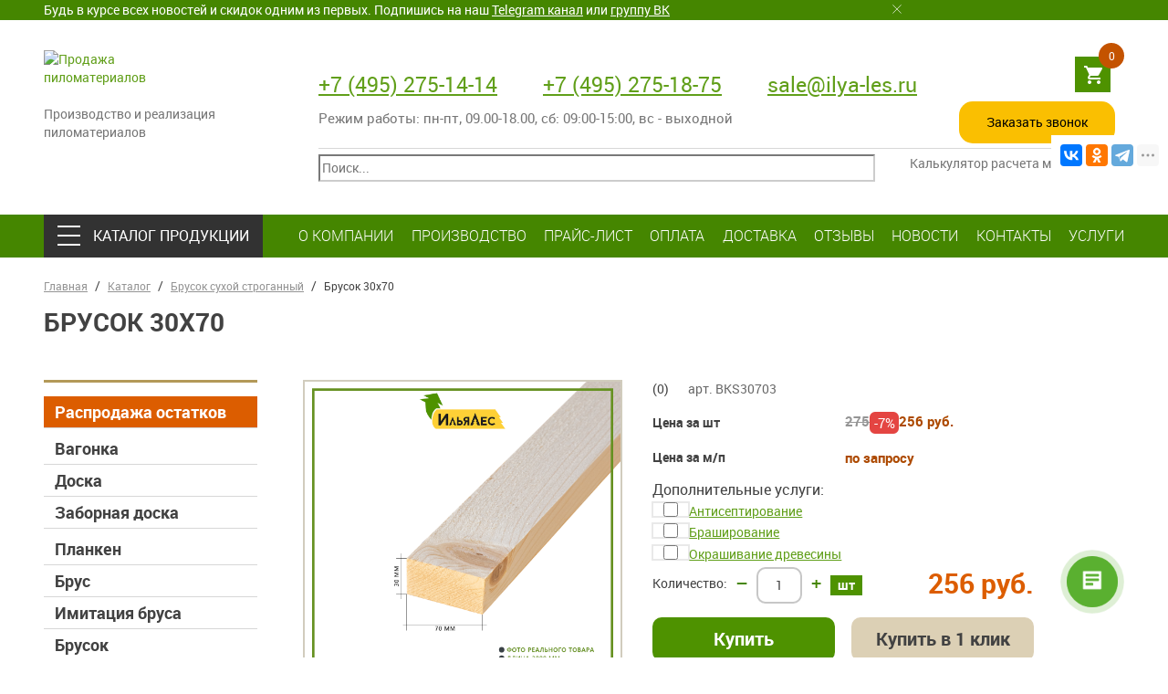

--- FILE ---
content_type: text/html; charset=UTF-8
request_url: https://ilya-les.ru/catalog/brusok-strogannyy/brusok-strogannyy-30kh70kh3000/
body_size: 28149
content:
<!DOCTYPE html>
<!--[if IE 8 ]><html class="ie ie8" lang="ru"> <![endif]-->
<!--[if IE 9 ]><html class="ie ie9" lang="ru"> <![endif]-->
<!--[if (gte IE 9)|!(IE)]><!-->
<html lang="ru"> <!--<![endif]-->

<head>
	<meta charset="utf-8">
	<meta name="facebook-domain-verification" content="xkxjwd0w58yvbn6sqli3paeu2v7maj" />
	<title>Брусок 30х70 - цена за штуку 275 руб. | Брус 30х70 купить в Москве | Илья-Лес</title>
	<meta name="viewport" content="width=device-width, height=device-height, initial-scale=1.0, user-scalable=0, minimum-scale=1.0, maximum-scale=1.0">
	<meta name="theme-color" content="#458600">
	<meta name="1">
	<meta name="facebook-domain-verification" content="xkxjwd0w58yvbn6sqli3paeu2v7maj" />
		<link href="/local/templates/iilyales/components/bitrix/catalog/catalog/style.css?1763542397697" type="text/css"  rel="stylesheet" />
<link href="/local/templates/iilyales/components/bitrix/catalog/catalog/bitrix/catalog.element/.default/style.css?176354248032599" type="text/css"  rel="stylesheet" />
<link href="/bitrix/components/bitrix/iblock.vote/templates/stars/style.min.css?1661326784832" type="text/css"  rel="stylesheet" />
<link href="/local/templates/iilyales/components/bitrix/catalog.section/SEtimTovaromPokupaut/style.min.css?176354239724522" type="text/css"  rel="stylesheet" />
<link href="/local/templates/iilyales/css/ui.css?176354238016219" type="text/css"  data-template-style="true"  rel="stylesheet" />
<link href="/local/templates/iilyales/css/client.content.css?17635423805231" type="text/css"  data-template-style="true"  rel="stylesheet" />
<link href="/local/templates/iilyales/css/client.main.css?176657396944470" type="text/css"  data-template-style="true"  rel="stylesheet" />
<link href="/local/templates/iilyales/css/colorbox.css?17635423803629" type="text/css"  data-template-style="true"  rel="stylesheet" />
<link href="/local/templates/iilyales/css/responsive.css?176354238020878" type="text/css"  data-template-style="true"  rel="stylesheet" />
<link href="/local/templates/iilyales/css/style.css?176508720239293" type="text/css"  data-template-style="true"  rel="stylesheet" />
<link href="/local/templates/iilyales/css/r52.css?17665731809770" type="text/css"  data-template-style="true"  rel="stylesheet" />
<link href="/local/templates/iilyales/components/bitrix/sale.basket.basket.line/countBasketNew/style.min.css?17647578583326" type="text/css"  data-template-style="true"  rel="stylesheet" />
<link href="/local/templates/iilyales/components/bitrix/menu/topMenu/style.min.css?1763542402490" type="text/css"  data-template-style="true"  rel="stylesheet" />
<link href="/local/templates/iilyales/components/bitrix/breadcrumb/nav/style.min.css?1763542398448" type="text/css"  data-template-style="true"  rel="stylesheet" />
<link href="/local/templates/iilyales/styles.css?17667401503438" type="text/css"  data-template-style="true"  rel="stylesheet" />
<link href="/local/templates/iilyales/template_styles.css?17635423776877" type="text/css"  data-template-style="true"  rel="stylesheet" />
<script type="text/javascript">if(!window.BX)window.BX={};if(!window.BX.message)window.BX.message=function(mess){if(typeof mess==='object'){for(let i in mess) {BX.message[i]=mess[i];} return true;}};</script>
<script type="text/javascript">(window.BX||top.BX).message({'JS_CORE_LOADING':'Загрузка...','JS_CORE_NO_DATA':'- Нет данных -','JS_CORE_WINDOW_CLOSE':'Закрыть','JS_CORE_WINDOW_EXPAND':'Развернуть','JS_CORE_WINDOW_NARROW':'Свернуть в окно','JS_CORE_WINDOW_SAVE':'Сохранить','JS_CORE_WINDOW_CANCEL':'Отменить','JS_CORE_WINDOW_CONTINUE':'Продолжить','JS_CORE_H':'ч','JS_CORE_M':'м','JS_CORE_S':'с','JSADM_AI_HIDE_EXTRA':'Скрыть лишние','JSADM_AI_ALL_NOTIF':'Показать все','JSADM_AUTH_REQ':'Требуется авторизация!','JS_CORE_WINDOW_AUTH':'Войти','JS_CORE_IMAGE_FULL':'Полный размер'});</script>

<script type="text/javascript" src="/bitrix/js/main/core/core.min.js?1704808304221146"></script>

<script>BX.setJSList(['/bitrix/js/main/core/core_ajax.js','/bitrix/js/main/core/core_promise.js','/bitrix/js/main/polyfill/promise/js/promise.js','/bitrix/js/main/loadext/loadext.js','/bitrix/js/main/loadext/extension.js','/bitrix/js/main/polyfill/promise/js/promise.js','/bitrix/js/main/polyfill/find/js/find.js','/bitrix/js/main/polyfill/includes/js/includes.js','/bitrix/js/main/polyfill/matches/js/matches.js','/bitrix/js/ui/polyfill/closest/js/closest.js','/bitrix/js/main/polyfill/fill/main.polyfill.fill.js','/bitrix/js/main/polyfill/find/js/find.js','/bitrix/js/main/polyfill/matches/js/matches.js','/bitrix/js/main/polyfill/core/dist/polyfill.bundle.js','/bitrix/js/main/core/core.js','/bitrix/js/main/polyfill/intersectionobserver/js/intersectionobserver.js','/bitrix/js/main/lazyload/dist/lazyload.bundle.js','/bitrix/js/main/polyfill/core/dist/polyfill.bundle.js','/bitrix/js/main/parambag/dist/parambag.bundle.js']);
</script>
<script type="text/javascript">(window.BX||top.BX).message({'LANGUAGE_ID':'ru','FORMAT_DATE':'DD.MM.YYYY','FORMAT_DATETIME':'DD.MM.YYYY HH:MI:SS','COOKIE_PREFIX':'BITRIX_SM','SERVER_TZ_OFFSET':'10800','UTF_MODE':'N','SITE_ID':'s1','SITE_DIR':'/','USER_ID':'','SERVER_TIME':'1766774313','USER_TZ_OFFSET':'0','USER_TZ_AUTO':'Y','bitrix_sessid':'7374774ccd451df7b1e180a212564caf'});</script>


<script type="text/javascript" src="/bitrix/js/main/cphttprequest.min.js?16004355853623"></script>
<script type="text/javascript">
					(function () {
						"use strict";

						var counter = function ()
						{
							var cookie = (function (name) {
								var parts = ("; " + document.cookie).split("; " + name + "=");
								if (parts.length == 2) {
									try {return JSON.parse(decodeURIComponent(parts.pop().split(";").shift()));}
									catch (e) {}
								}
							})("BITRIX_CONVERSION_CONTEXT_s1");

							if (cookie && cookie.EXPIRE >= BX.message("SERVER_TIME"))
								return;

							var request = new XMLHttpRequest();
							request.open("POST", "/bitrix/tools/conversion/ajax_counter.php", true);
							request.setRequestHeader("Content-type", "application/x-www-form-urlencoded");
							request.send(
								"SITE_ID="+encodeURIComponent("s1")+
								"&sessid="+encodeURIComponent(BX.bitrix_sessid())+
								"&HTTP_REFERER="+encodeURIComponent(document.referrer)
							);
						};

						if (window.frameRequestStart === true)
							BX.addCustomEvent("onFrameDataReceived", counter);
						else
							BX.ready(counter);
					})();
				</script>
<script type="text/javascript">var ajaxMessages = {wait:"Загрузка..."}</script>



<script type="text/javascript" src="/local/templates/iilyales/js/jquery-1.12.0.min.js?176354238197362"></script>
<script type="text/javascript" src="/local/templates/iilyales/js/slick.min.js?176354238142863"></script>
<script type="text/javascript" src="/local/templates/iilyales/js/bootstrap.min.js?17635423819133"></script>
<script type="text/javascript" src="/local/templates/iilyales/js/jquery.flexslider-min.js?176354238022344"></script>
<script type="text/javascript" src="/local/templates/iilyales/js/main.js?176508781022634"></script>
<script type="text/javascript" src="/local/templates/iilyales/js/script.js?176354238182689"></script>
<script type="text/javascript" src="/local/templates/iilyales/js/custom.js?1763542380837"></script>
<script type="text/javascript" src="/local/templates/iilyales/components/bitrix/sale.basket.basket.line/countBasketNew/script.js?17647588775346"></script>
<script type="text/javascript" src="/local/templates/iilyales/components/bitrix/catalog/catalog/bitrix/catalog.element/.default/script.min.js?176354248051873"></script>
<script type="text/javascript" src="/bitrix/components/bitrix/iblock.vote/templates/stars/script.min.js?16613247924586"></script>
<script type="text/javascript" src="/local/templates/iilyales/components/bitrix/catalog.section/SEtimTovaromPokupaut/script.min.js?176354239726867"></script>
<script type="text/javascript">var _ba = _ba || []; _ba.push(["aid", "3a8786ba67aae61a48d10da679da9213"]); _ba.push(["host", "ilya-les.ru"]); _ba.push(["ad[ct][item]", "[base64]"]);_ba.push(["ad[ct][user_id]", function(){return BX.message("USER_ID") ? BX.message("USER_ID") : 0;}]);_ba.push(["ad[ct][recommendation]", function() {var rcmId = "";var cookieValue = BX.getCookie("BITRIX_SM_RCM_PRODUCT_LOG");var productId = 854;var cItems = [];var cItem;if (cookieValue){cItems = cookieValue.split(".");}var i = cItems.length;while (i--){cItem = cItems[i].split("-");if (cItem[0] == productId){rcmId = cItem[1];break;}}return rcmId;}]);_ba.push(["ad[ct][v]", "2"]);(function() {var ba = document.createElement("script"); ba.type = "text/javascript"; ba.async = true;ba.src = (document.location.protocol == "https:" ? "https://" : "http://") + "bitrix.info/ba.js";var s = document.getElementsByTagName("script")[0];s.parentNode.insertBefore(ba, s);})();</script>


<meta name="description" content="Предлагаем купить брус 70х30 по выгодным ценам от производителя. На нашем складе всегда большой выбор пиломатериала 1 сорта из хвойных пород дерева. Звоните!" />

	<!--[if lt IE 9]>
		<link rel="stylesheet" href="css/ie.css">
		<script src="/local/templates/iilyales/js/html5.js"></script>

	<![endif]-->

	<link rel="shortcut icon" href="/local/templates/iilyales/img/ico/favicon.ico">

	<link rel="canonical" href="https://ilya-les.ru/catalog/brusok-strogannyy/brusok-strogannyy-30kh70kh3000/"/>
	<script>
		(function(i, s, o, g, r, a, m) {
			i['GoogleAnalyticsObject'] = r;
			i[r] = i[r] || function() {
				(i[r].q = i[r].q || []).push(arguments)
			}, i[r].l = 1 * new Date();
			a = s.createElement(o),
				m = s.getElementsByTagName(o)[0];
			a.async = 1;
			a.src = g;
			m.parentNode.insertBefore(a, m)
		})(window, document, 'script', 'https://www.google-analytics.com/analytics.js', 'ga');

		ga('create', 'UA-44691164-5', 'auto');
		ga('send', 'pageview');
	</script>
	<meta name='wmail-verification' content='b5aa6571b1838839f7cce9549e47aee8' />

	<script type="text/javascript">
		var onloadCallback = function() {
			grecaptcha.render('recaptcha1', {
				'sitekey': '6LdraD0UAAAAAI0lPMO6HjHxayqRbGClZ-ygMHDS',
			});
			grecaptcha.render('recaptcha2', {
				'sitekey': '6LdraD0UAAAAAI0lPMO6HjHxayqRbGClZ-ygMHDS',
			});
		};
	</script>

	<script src="https://www.google.com/recaptcha/api.js?render=6Lc69ugUAAAAAFS6GtPBwzXB9JUYZHqDfTSvfWPq"></script>
	<script>
		grecaptcha.ready(function() {
			// do request for recaptcha token
			// response is promise with passed token
			grecaptcha.execute('6Lc69ugUAAAAAFS6GtPBwzXB9JUYZHqDfTSvfWPq', {
					action: 'validate_captcha'
				})
				.then(function(token) {
					// add token value to form
					let recaptcha = document.getElementById('g-recaptcha-response');
					if (typeof(recaptcha) != 'undefined' && recaptcha != null) {
						document.getElementById('g-recaptcha-response').value = token;
					}
				});
		});
	</script>

	<script>
		(function(w, d, u, i, o, s, p) {
			if (d.getElementById(i)) {
				return;
			}
			w['MangoObject'] = o;
			w[o] = w[o] || function() {
				(w[o].q = w[o].q || []).push(arguments)
			};
			w[o].u = u;
			w[o].t = 1 * new Date();
			s = d.createElement('script');
			s.async = 1;
			s.id = i;
			s.src = u;
			p = d.getElementsByTagName('script')[0];
			p.parentNode.insertBefore(s, p);
		}(window, document, '//widgets.mango-office.ru/widgets/mango.js', 'mango-js', 'mgo'));
		mgo({
			calltracking: {
				id: 29385,
				elements: [{
					"numberText": "74951205101"
				}],
				domain: 'ilya-les.ru'
			}
		});
	</script>


</head>

<body>
		<div class="wrap">
				<div class="header-banner">
			<div class="header-banner__inner container">
				<p class="header-banner__text">
					Будь в курсе всех новостей и скидок одним из первых. Подпишись на наш <a href="https://t.me/Ilyaless">Telegram канал</a>  или <a href="https://vk.com/ilya_les_group">группу ВК</a>
				</p>
				<button class="header-banner__btn-close" type="button" aria-label="Кнопка скрытия строки">
					<svg xmlns="http://www.w3.org/2000/svg" width="12px" height="12px" viewBox="-0.5 0 25 25" fill="none">
						<path d="M3 21.32L21 3.32001" stroke="#fff" stroke-width="1.5" stroke-linecap="round" stroke-linejoin="round"/>
						<path d="M3 3.32001L21 21.32" stroke="#fff" stroke-width="1.5" stroke-linecap="round" stroke-linejoin="round"/>
					</svg>
				</button>
			</div>
		</div>
				<header id="header">
			<div class="container">
				<div class="row">
					<div class="col col3 colss12" style="height:0;">
													<a href="/" style="text-decoration: none;" id="logo" class="logo">
							
							<a class="r52link" style="position: relative; z-index: 99; display: block" href="/"><img alt="Продажа пиломатериалов" src="/bitrix/templates/iilyales/img/logo.svg" title="Интернет-магазин &quot;Илья-лес&quot;" style="width:192px;"></a><br>
 <span style="text-align: center;color:#767676;">Производство и реализация пиломатериалов<b><i><br>
 </i></b></span><span style="text-align: center;"><b><i><br>
 </i></b></span>
<script>const r52Link = document.querySelector('.r52link');

r52Link.addEventListener('click', e => {
  if (document.location.href === "https://ilya-les.ru/?bitrix_include_areas=Y" || document.location.href === "https://ilya-les.ru/") {
    e.preventDefault()
  }
})</script>
														</a>
											</div>
					<div class="col col9 colss12">
						<div class="headerContent">
							<div class="headerContentTop">
								<div class="row rowMiddle">
									<div class="col colms12" style="display:none;">
										<div id="headerContacts"></div>
									</div>

									<div class="col colms12">
										<div id="headerContacts" style="display: flex;">




											<div>
												<span class="tel" style="margin-right:50px;">
													<a href="tel:74952751414" style="color: #619f1a;" onclick="ga('send', 'event', 'Click', 'Phone');yaCounter37442590.reachGoal('ClickPhone');return true;">
+7 (495) 275-14-14 </a>												</span>
											</div>
											<div>
												<span class="tel" style="margin-right:50px;">

													<a class="mgo-number" style="color: #619f1a;" href="tel:74952751875" onclick="ga('send', 'event', 'Click', 'Phone');yaCounter37442590.reachGoal('ClickPhone');return true;"> +7 (495) 275-18-75</a>
												</span>
											</div>


											<span class="email_from_header">
												<a style="color: #619f1a;font-size: 23px; font-weight: 400;" href="mailto:sale@ilya-les.ru" style="font-size: 23px; font-weight:400;" onclick="ga('send', 'event', 'Click', 'Mail');yaCounter37442590.reachGoal('ClickMail');return true;">
													sale@ilya-les.ru
												</a>
											</span>
										</div>
										<div class="col colms12" style="display: inline-block;padding:0;margin-top:10px;">
											<span class="time_to_work" style="font-size: 11pt; color: #767676; display: inline-block;">
												Режим работы: пн-пт‚ 09.00-18.00, сб: 09:00-15:00, вс - выходной											</span>
																					</div>
									</div>
									<div class="col colContSize header-call">
										<script>
    var bx_basketFKauiI = new BitrixSmallCart;
</script>
<div id="bx_basketFKauiI" class="headerCartBlock"><!--'start_frame_cache_bx_basketFKauiI'--><a href="/basket/">
	<span class="headerCartBlockIcon" data-cart-count="0"></span></a><!--'end_frame_cache_bx_basketFKauiI'--></div>
<script type="text/javascript">
	bx_basketFKauiI.siteId       = 's1';
	bx_basketFKauiI.cartId       = 'bx_basketFKauiI';
	bx_basketFKauiI.ajaxPath     = '/bitrix/components/bitrix/sale.basket.basket.line/ajax.php';
	bx_basketFKauiI.templateName = 'countBasketNew';
	bx_basketFKauiI.arParams     =  {'COMPONENT_TEMPLATE':'countBasket','PATH_TO_BASKET':'/basket/','SHOW_NUM_PRODUCTS':'Y','SHOW_TOTAL_PRICE':'N','SHOW_EMPTY_VALUES':'N','SHOW_PERSONAL_LINK':'N','PATH_TO_PERSONAL':'/personal/','SHOW_AUTHOR':'N','PATH_TO_REGISTER':'/login/','PATH_TO_PROFILE':'/personal/','SHOW_PRODUCTS':'N','POSITION_FIXED':'N','CACHE_TYPE':'A','PATH_TO_ORDER':'/personal/order/make/','HIDE_ON_BASKET_PAGES':'Y','SHOW_REGISTRATION':'N','PATH_TO_AUTHORIZE':'/login/','SHOW_DELAY':'Y','SHOW_NOTAVAIL':'Y','SHOW_IMAGE':'Y','SHOW_PRICE':'Y','SHOW_SUMMARY':'Y','POSITION_VERTICAL':'top','POSITION_HORIZONTAL':'right','MAX_IMAGE_SIZE':'70','AJAX':'N','~COMPONENT_TEMPLATE':'countBasket','~PATH_TO_BASKET':'/basket/','~SHOW_NUM_PRODUCTS':'Y','~SHOW_TOTAL_PRICE':'N','~SHOW_EMPTY_VALUES':'N','~SHOW_PERSONAL_LINK':'N','~PATH_TO_PERSONAL':'/personal/','~SHOW_AUTHOR':'N','~PATH_TO_REGISTER':'/login/','~PATH_TO_PROFILE':'/personal/','~SHOW_PRODUCTS':'N','~POSITION_FIXED':'N','~CACHE_TYPE':'A','~PATH_TO_ORDER':'/personal/order/make/','~HIDE_ON_BASKET_PAGES':'Y','~SHOW_REGISTRATION':'N','~PATH_TO_AUTHORIZE':'/login/','~SHOW_DELAY':'Y','~SHOW_NOTAVAIL':'Y','~SHOW_IMAGE':'Y','~SHOW_PRICE':'Y','~SHOW_SUMMARY':'Y','~POSITION_VERTICAL':'top','~POSITION_HORIZONTAL':'right','~MAX_IMAGE_SIZE':'70','~AJAX':'N','cartId':'bx_basketFKauiI'}; // TODO \Bitrix\Main\Web\Json::encode
	bx_basketFKauiI.closeMessage = 'Скрыть';
	bx_basketFKauiI.openMessage  = 'Раскрыть';
	bx_basketFKauiI.activate();
</script>


<div class="col colContSize btncall" style="text-align: right;">
    <button id="orderCallBut" class="but" data-toggle="modal" onclick="yaCounter37442590.reachGoal('BesplatnayaKonsultaciyaSpecialista '); return true;" data-target="#modalOrderCall">Заказать звонок</button>
</div>									</div>


								</div>
							</div>

							<div class="headerContentBottom" style="text-align: right !important;	">
								<div class="col colms12 calculater_header" style="display:flex;justify-content: space-between;">
 <a href="http://ilya-les.ru/zayavka/" class="linkCalc" style="order:1;" onclick="yaCounter37442590.reachGoal('Kalkulyator'); return true;"> <img src="/bitrix/templates/iilyales/img/ico/calc.png" alt=""> Калькулятор расчета материалов </a>
	<!--a href="#" class="linkCalc">
			<img src="/local/templates/iilyales/img/ico/delivery.png" alt=""> Рассчитать доставку
		</a--> <form action="/search/index.php" class="searchFormIntoHeader">
	<button class="ButtonSearch" style="display:none;">
		<!-- <div class="IntoSearch">
			<img src="https://ilya-les.ru//local/templates/iilyales/img/search.png"/>
		</div> -->
	</button>
								<input class="textAreaSearch" type="text" name="q" placeholder="Поиск..." autocomplete="off" class="textAreaSearch"/>
			</form>
</div>
<div class="col colms12 meseger">
	<p class="meseger_text">
		 Напишите нам:
	</p>
 <a href="https://t.me/Ilyaless"><img src="/bitrix/templates/iilyales/img/ico/mobile_teleg.png" class="telegram"></a>
<a href="viber://chat?number=79854767733"><img src="/bitrix/templates/iilyales/img/ico/mobile_wa.png" class="whatsapp"></a>
<a href="https://wa.me/79162435900"><img src="/bitrix/templates/iilyales/img/ico/mobile_viber.png" class="viber"></a>
</div>
<br>							</div>
						</div>
					</div>
				</div>
			</div>
		</header>
		<section id="topMenuSection">
			<div class="container">
				<div class="row">
					<div class="col colContSize">
	<div class="dropdown">
		<button id="catalogToggle" class="but" data-toggle="dropdown" aria-haspopup="true" aria-expanded="false">
			<span class="menuToggleIco">
			<span></span>
			<span></span>
			<span></span>
		</span>
		Каталог продукции
		</button>
								
		<div id="catalogMenuDropdown" class="dropdownMenu" aria-labelledby="Меню каталога">
			<nav class="catalogMenu container">
				<ul class="listNull listFlex">								
					<li><a href="/catalog_groups/vagonka/">Вагонка</a></li>						<li><a href="/catalog/evrovagonka/">Евровагонка</a></li>
											<li><a href="/catalog/vagonka-shtil/">Вагонка штиль</a></li>
											<li><a href="/catalog/obreznaya-doska-gost/">Обрезная доска ГОСТ</a></li>
											<li><a href="/catalog/strogannaya-doska-ev/">Строганная доска естественной влажности</a></li>
					<li><a href="/catalog_groups/strogannaya-doska/">Строганная доска</a></li>						<li><a href="/catalog/sukhaya-strogannaya-doska/">Сухая строганная доска</a></li>
											<li><a href="/catalog/planken/">Планкен</a></li>
											<li><a href="/catalog/obreznoy-brus-gost/">Брус обрезной</a></li>
											<li><a href="/catalog/strogannyy-brus-ev/">Строганный брус ЕВ</a></li>
					<li><a href="/catalog_groups/strogannii-brys/">Строганный брус</a></li>						<li><a href="/catalog/sukhoy-strogannyy-brus/">Сухой строганный брус</a></li>
											<li><a href="/catalog/kleenyy-brus/">Клееный брус</a></li>
											<li><a href="/catalog/imitatsiya-brusa/">Имитация бруса</a></li>
											<li><a href="/catalog/brusok-obreznoy/">Брусок обрезной</a></li>
											<li><a href="/catalog/brusok-strogannyy/">Брусок сухой строганный</a></li>
											<li><a href="/catalog/blok-khaus/">Блок хаус</a></li>
											<li><a href="/catalog/doska-chetvert/">Доска-четверть</a></li>
					<li><a href="/catalog_groups/zabornaya-doska/">Заборная доска</a></li>						<li><a href="/catalog/evropol/">Европол</a></li>
											<li><a href="/catalog/palubnaya-doska/">Палубная доска</a></li>
											<li><a href="/catalog/terrasnaya-doska/">Террасная доска</a></li>
											<li><a href="/catalog/sip-paneli/">СИП-панели</a></li>
											<li><a href="/catalog/soputstvuyushchie-tovary/">Сопутствующие товары</a></li>
											<li><a href="/catalog/pogonazhnye-izdeliya/">Погонажные изделия</a></li>
											<li><a href="/catalog/opilki/">Опилки</a></li>
									</ul>
			</nav>
		</div>
	</div>
</div>
							<div class="col">
						
<button id="topMenuToggle" class="but menuToggleIco">
								<span></span>
								<span></span>
								<span></span>
							</button>
<nav id="topMenu">
	<ul class="listNull listFlex level1">

		<li><a href="/o-kompanii/"><span>О компании</span></a></li>
		
		<li><a href="/proizvodstvo/"><span>производство</span></a></li>
		
		<li><a href="/price-list/"><span>Прайс-лист</span></a></li>
		
		<li><a href="/oplata/"><span>Оплата</span></a></li>
		
		<li><a href="/dostavka/"><span>Доставка</span></a></li>
		
		<li><a href="/otzyvy/"><span>Отзывы</span></a></li>
		
		<li><a href="/news/"><span>Новости</span></a></li>
		
		<li><a href="/kontakty/"><span>Контакты</span></a></li>
		
		<li><a href="/uslugi/"><span>Услуги</span></a></li>
		
	</ul>
</nav>

			

					</div>
				</div>
			</div>
		</section>
					<main id="main">
				<div class="container">
					<div class="row">
						<div class="col">
							<link href="/bitrix/css/main/font-awesome.css?160043557628777" type="text/css" rel="stylesheet" />

	<nav id="path">
		<ul class="listNull listInline" itemscope itemtype="http://schema.org/BreadcrumbList">
			<li itemprop="itemListElement" itemscope itemtype="http://schema.org/ListItem">
				<a href="/">
					<span itemprop="name">Главная</span>
				</a>
				<meta itemprop="position" content="1" />
			</li>
			<li itemprop="itemListElement" itemscope itemtype="http://schema.org/ListItem">
				<a href="/catalog/">
					<span itemprop="name">Каталог</span>
				</a>
				<meta itemprop="position" content="2" />
			</li>
			<li itemprop="itemListElement" itemscope itemtype="http://schema.org/ListItem">
				<a href="/catalog/brusok-strogannyy/">
					<span itemprop="name">Брусок сухой строганный</span>
				</a>
				<meta itemprop="position" content="3" />
			</li>
				<li class="cms_current"  itemprop="itemListElement" itemscope itemtype="http://schema.org/ListItem">
						<span itemprop="name" style="font-size: 12px;">Брусок 30х70</span>
					<meta itemprop="position" content="4" />
				</li></ul></nav>													</div>
					</div>
									    <h1 id="pageTitle">Брусок 30х70</h1>
    <div class="row">
    <!-- Колонка слева -->
    <section id="sidebarLeft" class="col sidebarFixedSize colms12">
        <!-- Меню слева -->
        <button id="leftMenuToggle" class="but butBlock butGreen butDefault">Меню каталога</button>
        
<nav id="leftMenu"><ul class="listNull"><li><a style="background-color:#dc5d00; color:white"href="/catalog_groups/rasprodazha-ostatkov/">Распродажа остатков</a></li><li><a href="/catalog_groups/vagonka/">Вагонка</a></li><div><ul class="listNull"><li><a href="/catalog/evrovagonka/">Евровагонка</a></li><li><a href="/catalog/vagonka-shtil/">Штиль</a></li><li><a href="/catalog_groups/vagonka-klassa-ab/">Класс АВ</a></li><li><a href="/catalog_groups/vagonka-klassa-s/">Класс С</a></li><li><a href="/catalog_groups/vagonka-iz-sosny/">Сосна/ель</a></li><li><a href="/catalog_groups/vagonka-iz-listvennitsy/">Лиственница</a></li><li><a href="/catalog_groups/vagonka-3-m/">3 метра</a></li><li><a href="/catalog_groups/vagonka-6-metrov/">6 метров</a></li></ul></div><li><a href="/catalog_groups/doska/">Доска</a></li><div><ul class="listNull"><li><a href="/catalog_groups/strogannaya-doska/">Строганная доска</a></li><div><ul class="listNull"><li><a href="/catalog/strogannaya-doska-ev/">Строганная доска ЕВ</a></li><li><a href="/catalog/sukhaya-strogannaya-doska/">Сухая строганная доска</a></li></ul></div><li><a href="/catalog/obreznaya-doska-gost/">Обрезная доска</a></li><li><a href="/catalog_groups/kalibrovannaya-doska/">Калиброванная доска</a></li></ul></div><li><a href="/catalog_groups/zabornaya-doska/">Заборная доска</a></li><li><a href="/catalog/planken/">Планкен</a></li><div><ul class="listNull"><li><a href="/catalog_groups/planken-fasadnyy/">Фасадный</a></li><li><a href="/catalog_groups/planken-skoshennyy/">Планкен скошенный</a></li><li><a href="/catalog_groups/pryamoy-planken/">Прямой планкен</a></li></ul></div><li><a href="/catalog_groups/brus/">Брус</a></li><div><ul class="listNull"><li><a href="/catalog/obreznoy-brus-gost/">Брус обрезной</a></li><li><a href="/catalog_groups/strogannii-brys/">Строганный Брус</a></li><div><ul class="listNull"><li><a href="/catalog/strogannyy-brus-ev/">Строганный брус ЕВ</a></li><li><a href="/catalog/sukhoy-strogannyy-brus/">Сухой строганный брус</a></li></ul></div><li><a href="/catalog/kleenyy-brus/">Клееный брус</a></li><li><a href="/catalog_groups/kalibrovannyy-brus/">Калиброванный брус</a></li><li><a href="/catalog_groups/brus-optom/">Брус оптом</a></li></ul></div><li><a href="/catalog/imitatsiya-brusa/">Имитация бруса</a></li><div><ul class="listNull"><li><a href="/catalog_groups/imitatsiya-bursa-karelskiy-profil/">Карельский профиль</a></li><li><a href="/catalog_groups/imitatsiya-brusa-sort-ab/">Сорт АВ</a></li><li><a href="/catalog_groups/imitatsiya-brusa-sort-c/">Сорт С</a></li><li><a href="/catalog_groups/imitatsiya-brusa-sosna/">Сосна/ель</a></li><li><a href="/catalog_groups/imitatsiya-brusa-listvennitsa/">Лиственница</a></li><li><a href="/catalog_groups/imitatsiya-brusa-6-metrov/">6 метров</a></li></ul></div><li><a href="/catalog_groups/brusok/">Брусок</a></li><div><ul class="listNull"><li><a href="/catalog/brusok-obreznoy/">Брусок обрезной</a></li><li><a href="/catalog/brusok-strogannyy/">Брусок сухой строганный</a></li></ul></div><li><a href="/catalog/blok-khaus/">Блокхаус</a></li><div><ul class="listNull"><li><a href="/catalog_groups/blokkhaus-6-metrov/">6 метров</a></li></ul></div><li><a href="/catalog/doska-chetvert/">Доска-четверть</a></li><li><a href="/catalog/evropol/">Европол</a></li><li><a href="/catalog/terrasnaya-doska/">Террасная доска</a></li><li><a href="/catalog/palubnaya-doska/">Палубная доска</a></li><li><a href="/catalog/pogonazhnye-izdeliya/">Погонаж</a></li><div><ul class="listNull"><li><a href="/catalog_groups/nalichnik/">Наличник</a></li><li><a href="/catalog_groups/ugolok/">Уголок</a></li><li><a href="/catalog_groups/derevyannaya-raskladka/">Раскладка</a></li><li><a href="/catalog_groups/plintus/">Плинтус</a></li><div><ul class="listNull"><li><a href="/catalog_groups/potolochnyy-derevyannyy-plintus/">Потолочный</a></li></ul></div></ul></div><li><a href="/catalog/sip-paneli/">СИП-панели</a></li><div><ul class="listNull"><li><a href="/catalog_groups/sip-paneli-osb/">ОСП-панели</a></li><li><a href="/catalog_groups/fibrotsementnye-paneli/">Фиброцементные панели</a></li><li><a href="/catalog_groups/osp-tssp-paneli/">ОСП+ЦСП панели</a></li><li><a href="/catalog_groups/tssp-paneli/">ЦСП-панели</a></li></ul></div><li><a href="/catalog/soputstvuyushchie-tovary/">Сопутствующие товары</a></li><div><ul class="listNull"><li><a href="/catalog_groups/osb-plity/">OSB-плиты</a></li><li><a href="/catalog_groups/tssp-plity/">ЦСП-плиты</a></li><li><a href="/catalog_groups/uteplitel/">Утеплитель</a></li><li><a href="/catalog_groups/ruberoid/">Рубероид</a></li><li><a href="/catalog_groups/izolyatsiya/">Изоляция</a></li><li><a href="/catalog_groups/montazhnaya-pena/">Монтажная пена</a></li></ul></div><li><a href="/catalog/opilki/">Опилки</a></li></ul></nav>

<style>
    #leftMenu ul div {
        margin-left: 20px;
    }

    #leftMenu div li {
        margin-left: 0 !important;
    }

    #leftMenu ul div a {
        font-weight: inherit !important;
    }

</style>

        <div class="sidebarBanner banner">
            <a href="">
	<img src="/local/templates/iilyales/img/banner2.jpg" alt="">
</a>        </div>
    </section>

    <!-- Контент блок -->
    <section id="content" class="col colAutoSize colms12">
        <!-- Каталог -->
        <section id="catalogDetail" itemscope itemtype="http://schema.org/Product">
            <div class="row">
                <div class="col col5 colls12">
                    <div id="detailItemGalery" class="flexslider">
                        <ul class="listNull listFloat cf slides">
                            							<div class="product-labels-container on-top">
										        
							</div>
                                                                                                <li data-thumb="/upload/iblock/5d4/sp4su3nrp2ejuig2w0vaoxhsg2bnyq3k.png">
                                        <a href="/upload/iblock/5d4/sp4su3nrp2ejuig2w0vaoxhsg2bnyq3k.png" class="colorbox" rel="detailItemGalery">
                                            <img src="/upload/iblock/5d4/sp4su3nrp2ejuig2w0vaoxhsg2bnyq3k.png">
                                        </a>
                                    </li>
                                

                        </ul>
                    </div>
                </div>
                <div class="col col7 colls12 catalogDetailInfo">
                    					<div class="product-top-info-wrapper">
						<div class="product-detail-rating">
													<table align="center" class="bx_item_detail_rating">
	<tr>
		<td>
			<div class="bx_item_rating">
				<div class="bx_stars_container">
					<div id="bx_vo_1_854_sBq3II_stars" class="bx_stars_bg"></div>
					<div id="bx_vo_1_854_sBq3II_progr" class="bx_stars_progress"></div>
				</div>
			</div>
		</td>
		<td>
			<span id="bx_vo_1_854_sBq3II_rating" class="bx_stars_rating_votes">(0)</span>
		</td>
	</tr>
</table>
<script type="text/javascript">
	bx_vo_1_854_sBq3II = new JCIblockVoteStars({'progressId':'bx_vo_1_854_sBq3II_progr','ratingId':'bx_vo_1_854_sBq3II_rating','starsId':'bx_vo_1_854_sBq3II_stars','ajaxUrl':'/bitrix/components/bitrix/iblock.vote/component.php','checkVoteUrl':'/bitrix/components/bitrix/iblock.vote/ajax.php','ajaxParams':{'SESSION_PARAMS':'75d23e6805c5ba5abb86827484a3257e','PAGE_PARAMS':{'ELEMENT_ID':854},'AJAX_CALL':'Y'},'siteId':'s1','voteData':{'element':854,'percent':0,'count':0},'readOnly':false});
</script>												</div>
												<span class="product-detail-article">
							арт. BKS30703						</span>
											</div>

                    <span class="propHidden" itemprop="name">Брусок сухой строганный 30х70х3000</span>

                    <div class="catalogItemDescription" style="display: none;">
                        <p>
                            сосна/ель                        </p>
                    </div>

                    

					
                    <table class="table catalogItemData">
                        <tbody>
                        						
                        <tr>
                            <th>Цена за шт</th>
                            <td>
																	<span class="catalogItemPriceOld">275</span> 
									<div class="product-label product-item-discount">-7%</div>
																256 руб.
							</td>
                        </tr>
                        <tr>
                            <th>Цена за м/п</th>
                            <td itemprop="offers" itemscope itemtype="http://schema.org/Offer">
                                <span itemprop="price"> по запросу</span>
                                <span class="propHidden" itemprop="priceCurrency">RUB</span>                            </td>
                        </tr>
                        </tbody>
                    </table>
					<div class="product-detail-services" id="product-detail-services">
													<span class="product-detail-services-header">Дополнительные услуги:</span>
															<div class="product-detail-services-options">
									<div class="product-detail-services-option">
										<input type="checkbox" class="service-toggle-option" id="service-0" name="services[]" value="1184">
										<a href="/uslugi/1184/">
											Антисептирование																					</a>
									</div>
								</div>
															<div class="product-detail-services-options">
									<div class="product-detail-services-option">
										<input type="checkbox" class="service-toggle-option" id="service-1" name="services[]" value="1188">
										<a href="/uslugi/1188/">
											Браширование																					</a>
									</div>
								</div>
															<div class="product-detail-services-options">
									<div class="product-detail-services-option">
										<input type="checkbox" class="service-toggle-option" id="service-2" name="services[]" value="1190">
										<a href="/uslugi/1190/">
											Окрашивание древесины																					</a>
									</div>
								</div>
																		</div>
                                                                <form action="#" class="catalogItemAddToCart">
                            <div class="row rowMiddle concheker">
                                <div class="col col6">
                                    <div class="addToCartCounter cf">
                                        <div class="units mrg-top-13" sectionblockid="22"
                                             tovarid="854">
                                            <label for="" sectionblockid="22"
                                                   tovarid="854" data-input-name="units1"
                                                   class="unitsPrefix fieldName act cursor-default">шт</label>
                                                                                    </div>
                                        <div class="addToCartCountWrap">
                                            <button type="button"
                                                    class="prev_bottom"
                                                    style="font-weight: 400;">–</button>
                                            <input type="number"
                                                   value="1"
                                                   min="1"
                                                   name="units1"
                                                   onchange="incItem(this.value, 256)"
                                                   class="field fieldBorder fieldBig act">
                                            <input type="number"
                                                   value="1"
                                                   min="1"
                                                   name="units2"
                                                   class="field fieldBorder fieldBig"
                                                   onchange="incItem2(this.value, )">
                                            <button type="button"
                                                    class="next_bottom"
													style="font-weight: 400;">+</button>
                                        </div>
                                    </div>
                                </div>
                                <div class="col col6">

                                    <div class="catalogDetailPrice price act" name="units1">
                                                                                <span id="priceInner">256 руб.</span>

                                    </div>
                                    <div class="catalogDetailPrice price" name="units2">
                                                                                <span id="priceInner2"> руб.</span>
                                    </div>
                                </div>
                            </div>

                            <input type="submit" class="but addToCartBut butBig butGreen "
								sectionblockid="22" 
								tovarid="854"
								flag="1" 
								onclick="ga('send', 'event', 'Add', 'Cart');yaCounter37442590.reachGoal('AddCart');return true;"
								value="Купить">
							<button type="button" class="but butBig butGreen buy-one-click" data-toggle="modal" data-target="#modalBuyOneClick">Купить в 1 клик</button>
                        </form>
                    					
					<div class="catalogDetailPriceNotice">
						Цена указана с учётом НДС 5%. На текущий момент стоимость пиломатериалов может незначительно отличаться от цен на сайте. Уточняйте у менеджеров компании или по телефону <a href="tel:+74952751414">+7 (495) 275-14-14</a>.					</div>
					<div class="catalogDetailConsult">
						<span>Консультация онлайн: </span>
						<a href="https://wa.me/79858387999" class="whatsapp-icon"></a>
						<a href="https://t.me/+79858387999" class="telegram-icon"></a>
					</div>

                    
                    <script>
                        function incItem(units, price) {
                            price = price * units;
                            $('#priceInner').text(price + " руб");
                        }

                        function incItem2(units, price) {
                            price = price * units;
                            $('#priceInner2').text(price + " руб");
                        }
                    </script>


                </div>
            </div>

            <style>
                .props-block ul {
                    padding: 0;
                    margin: 0 0 0 0;
                    list-style-type: none;
                }

                .props-block ul li {
                    border-bottom: 2px dotted #000; /* Необязателен. Здесь задается толщина, тип и цвет точек */
                    position: relative;
                    padding: 0;
                    margin-bottom:5px; /* Необязателен. Задается для установки расстояния между блоками li */

                    font-size: 16px;
                    font-weight: 500;

                    margin-right: 40px;
                }

                .props-block ul li span {
                    background-color: #FFF; /* Это необходимо, чтобы перекрыть точки фоном */
                    margin: 0;
                }

                .props-block ul li span.prop-desc, .props-block ul li span.prop-val {
                   bottom: -3px;
					padding-bottom: 2px; /* Смещаем значимые блоки, чтобы они перекрыли точки */
                }

                .props-block ul span.prop-desc {
                    position :relative;
                    margin-right:7em; /* Задается чтобы текст не заходил на номера страниц */
                    padding-right:2px; /* Необязателен. Задается чтобы точки не подходили вплотную к концу текста */
                    color: #000;
                }

                .props-block ul span.prop-val {
                    position: absolute;
                    right: 0;
                    padding-left:2px; /* Необязателен. Задается чтобы точки не подходили вплотную к номерам страниц */
                    color: #356430;
                }

                .category-list {
                    list-style: none;
                    column-count: 2;
                    /*height: 100px;*/
                }
                .category-list li {
                    page-break-inside: avoid;
                    break-inside: avoid;
                }

                .pops-title {
                    color: black;
                }

                .props-block {
                    display: block;
                    margin: 20px 0;
                }

            </style>

            <div class="props-block">
                <h2 class="pops-title">
                    Характеристики товара
                </h2>
				<div class="new-categories">
                  <div class="new-categories__item new-categories__item_active">
                    <div id="new-character" class="categories__item-title">Характеристики</div>
                    <ul class="categories__item-list"></ul>
                  </div>
                                        <div class="new-categories__item">
                        <div id="new-description" class="categories__item-title">Описание</div>
                    	  <div class="categories__item-description">

                                    <div itemprop="description">
                                        <p>
 <b>Сухой строганный брусок 30х70х3000 мм | ТМ "Илья Лес"</b>
</p>
<p>
 <b>Преимущества:</b>
</p>
<p>
	 ✔ Идеально ровная строганная поверхность - готов к использованию<br>
	 ✔ Сухой (влажность до 15%) - без деформации и усадки<br>
	 ✔ Хвойные породы (сосна/ель) - прочность и долговечность<br>
	 ✔ Стандартные размеры - удобен для точных расчетов
</p>
<p>
	 Применение:
</p>
<ul>
	<li>Внутренняя отделка</li>
	<li>Мебельное производство</li>
	<li>Каркасные конструкции</li>
	<li>Декоративные элементы</li>
</ul>                                    </div>
                          </div>
                      </div>
                  
                  <div class="new-categories__item">
                    <div id="new-delivery" class="categories__item-title">Доставка</div>
                    <div class="categories__item-description">
                        <p>
	 Доставим любой объем пиломатериала до заказчика по Москве и Московской области. Мы имеем свой автопарк машин разной грузоподъёмности (4-20 т).
</p>
<p>
	 Ориентировочную стоимость вы можете рассчитать, воспользовавшись формой на странице "<a href="https://ilya-les.ru/dostavka/">Доставка</a>", более точную информацию о сроках и цене можно уточнить у наших менеджеров по номеру телефона&nbsp;<a href="tel:+74952751414">+7 (495) 275-14-14</a>
</p>                	</div>
                  </div>
                  <div class="new-categories__item">
                    <div id="new-payment" class="categories__item-title">Оплата</div>
                    <div class="categories__item-description">
                        <p>
	 Осуществляйте оплату любым удобным для вас способом: наличным, безналичным, переводом на карту.
</p>
<p>
	 Работаем с физическими и юридическими лицами.
</p>
<p>
	 Оплата при доставке и при самовывозе!
</p>
<p>
	 По вопросам оплаты обращайтесь по любому из номеров указанных на сайте или закажите обратный звонок.
</p>                	</div>
                  </div>
                </div>
                <div id="new-output"></div>
                <ul class="category-list clearfix">
                                                                        <li>
                                <span class="prop-desc">Влажность</span>
                                <span class="prop-val">Не более 15%</span>
                            </li>
                                                                                                                                                                                                                                                                                                                                                                                                                                                                                                            <li>
                                <span class="prop-desc">Длина</span>
                                <span class="prop-val">3000</span>
                            </li>
                                                                                                <li>
                                <span class="prop-desc">Ширина</span>
                                <span class="prop-val">70</span>
                            </li>
                                                                                                <li>
                                <span class="prop-desc">Высота</span>
                                <span class="prop-val">30</span>
                            </li>
                                                                                                                                                                                                                                    <li>
                                <span class="prop-desc">Cорт</span>
                                <span class="prop-val">1–2 (AB)</span>
                            </li>
                                                                                                                                                                                                                                    <li>
                                <span class="prop-desc">Бренд</span>
                                <span class="prop-val">Илья-Лес</span>
                            </li>
                                                                                                <li>
                                <span class="prop-desc">Страна производства</span>
                                <span class="prop-val">Россия</span>
                            </li>
                                                                                                <li>
                                <span class="prop-desc">Структура</span>
                                <span class="prop-val">Цельная</span>
                            </li>
                                                                                                                                                                                                                                                                                                                                                                                                                                                                                                                    </ul>
            </div>

			<div class="ilya-calc__wrap">
  <style>
    .ilya-calc__wrap{font-family: var(--font-family, Montserrat), Arial, sans-serif;}
    .ilya-calc{max-width: 780px;margin: 0 auto;background:#fff;border-radius:8px;box-shadow:0 2px 8px rgba(0,0,0,.06);padding:18px;border:1px solid #eee}
    .ilya-calc h3{
      /* margin:0 0 16px 0;text-align:center;font-size:1.35rem;font-weight:600 */
        margin-bottom: 16px;
        cursor: pointer;
        /* opacity: 0.5; */
        font-size: 20px;
        text-transform: uppercase;
        font-weight: bold;
        text-align: center;
    }
    .ilya-calc .input-row{display:grid;grid-template-columns:1fr 1fr;gap:16px}
    .ilya-calc .input-group{margin-bottom:12px}

    .ilya-calc label{
      /* display:block;margin:0 0 6px 0;font-size:.92rem;color:#333 */
      display: block;
      color: #000;
      font-size: 16px;
      font-weight: 400;
      margin:0 0 6px 0;
    }
    .ilya-calc input[type=number]{width:100%;box-sizing:border-box;padding:10px 12px;border:1px solid #dcdcdc;border-radius:6px;font-size:0.95rem;outline:none;transition:.15s}
    .ilya-calc input[type=number]:focus{border-color:#76BC21;box-shadow:0 0 0 3px rgba(118,188,33,.12)}
    .ilya-calc .button {
      display:inline-block;
      width:100%;
      text-align:center;
      /* background:var(--color-btn-bg,#5AB030); */
      /* color:#fff; */
      background: #4E9200;
      color: #fff;
      border:none;
      border-radius:6px;
      padding:10px 14px;
      font-size:1rem;
      cursor:pointer;
      transition:.15s
    }
    .ilya-calc .button:hover{filter:brightness(1.02)}
    .ilya-calc .button.secondary{background:#e9f4dd;color:#2e6b00}
    .ilya-calc .muted{color:#777;font-size:.9rem}
    /*  */
    .result.is-open {margin-top:14px;padding:14px;}
    .ilya-calc .result{border:1px solid #e5e5e5;background:#f7fbf3;border-radius:6px}
    .ilya-calc ul{margin:6px 0 0 18px}
    .ilya-calc .inline{display:flex;gap:10px}
    .ilya-calc .inline > *{flex:1}
    .ilya-calc .meta{font-size:.85rem;color:#777;margin-top:6px}
    .ilya-calc .sep{height:1px;background:#eee;margin:14px 0}
    .ilya-calc .mini-title{font-weight:600;margin:10px 0 6px}
    .ilya-calc .danger{color:#b00020}
    .ilya-calc .success{color:#1b6e00}
    @media (max-width: 480px) {
      .ilya-calc .input-row{
        grid-template-columns: 1fr;
      }
    }
  </style>

  <div class="ilya-calc" id="ilyaCalc">
    <h3>Калькулятор расчета количества материала</h3>

    <div id="ilyaCalcWalls">
      <div class="input-row ilya-calc__wall" data-wall="1">
        <div class="input-group">
          <label for="ilyaWallW1">Ширина 1 (мм):</label>
          <input type="number" id="ilyaWallW1" min="0" step="1" placeholder="Введите ширину">
        </div>
        <div class="input-group">
          <label for="ilyaWallH1">Высота 1 (мм):</label>
          <input type="number" id="ilyaWallH1" min="0" step="1" placeholder="Введите высоту">
        </div>
      </div>
    </div>

    <button type="button" class="button" id="ilyaAddWallBtn">Добавить стену, пол, потолок</button>
    <div class="sep"></div>
    <button type="button" class="button" id="ilyaAddOpenBtn">Добавить проём</button>
    <div id="ilyaCalcOpens" class="meta"></div>

    <div class="input-group" style="margin-top:10px;">
      <label for="ilyaBoardW">Ширина пиломатериала (мм):</label>
      <input type="number" id="ilyaBoardW" min="0" step="1" placeholder="Введите ширину доски, вагонки, SIP-панели и.д.">
    </div>
    <div class="input-group">
      <label for="ilyaBoardWUse">Полезная ширина (мм):</label>
      <input type="number" id="ilyaBoardWUse" min="0" step="1" placeholder="Введите полезную ширину (по умолчанию = ширина) без учёта шип-паза">
    </div>
    <div class="input-group">
      <label for="ilyaBoardL">Длина пиломатериала (мм):</label>
      <input type="number" id="ilyaBoardL" min="0" step="1" placeholder="Введите длину доски, вагонки, SIP-панели и.д.">
    </div>
    <div class="input-group">
      <label for="ilyaBoardH">Высота пиломатериала (мм):</label>
      <input type="number" id="ilyaBoardH" min="0" step="1" placeholder="Введите высоту доски, вагонки, SIP-панели и.д.">
    </div>

    <button class="button" id="ilyaCalcBtn">Рассчитать</button>

    <div class="result" id="ilyaResult"></div>

    <button id="ilyaSaveBtn" class="button secondary" style="display:none;margin-top:10px;">Сохранить расчёт</button>

    <canvas id="ilyaCanvas" style="display:none;"></canvas>
  </div>

  <script>
  (function(){
    const wallsWrap = document.getElementById('ilyaCalcWalls');
    const opensWrap = document.getElementById('ilyaCalcOpens');
    const addWallBtn = document.getElementById('ilyaAddWallBtn');
    const addOpenBtn = document.getElementById('ilyaAddOpenBtn');
    const calcBtn = document.getElementById('ilyaCalcBtn');
    const resultEl = document.getElementById('ilyaResult');
    const saveBtn = document.getElementById('ilyaSaveBtn');
    const canvas = document.getElementById('ilyaCanvas');

    let wallCount = 1;
    let openCount = 0;

    function createNumberInput(id, label){
      const wrap = document.createElement('div');
      wrap.className = 'input-group';
      const l = document.createElement('label');
      l.setAttribute('for', id);
      l.textContent = label;
      const inp = document.createElement('input');
      inp.type = 'number';
      inp.id = id; inp.min = '0'; inp.step = '1';
      inp.placeholder = label.replace(':','');
      wrap.appendChild(l); wrap.appendChild(inp);
      return wrap;
    }

    function addWall(){
      wallCount++;
      const row = document.createElement('div');
      row.className = 'input-row ilya-calc__wall';
      row.dataset.wall = String(wallCount);
      row.appendChild(createNumberInput(`ilyaWallW${wallCount}`, `Ширина ${wallCount} (мм):`));
      row.appendChild(createNumberInput(`ilyaWallH${wallCount}`, `Высота ${wallCount} (мм):`));
      wallsWrap.appendChild(row);
    }

    function addOpen(){
      openCount++;
      const row = document.createElement('div');
      row.className = 'input-row ilya-calc__open';
      row.dataset.open = String(openCount);
      const w = createNumberInput(`ilyaOpenW${openCount}`, `Проём ${openCount} - Ширина (мм):`);
      const h = createNumberInput(`ilyaOpenH${openCount}`, `Проём ${openCount} - Высота (мм):`);
      row.appendChild(w); row.appendChild(h);
      opensWrap.appendChild(row);
    }

    addWallBtn.addEventListener('click', addWall);
    addOpenBtn.addEventListener('click', addOpen);

    function valNum(id){
      const el = document.getElementById(id); if(!el) return 0;
      const v = parseFloat(el.value.replace(',', '.')); return isFinite(v)? v : 0;
    }

    function mm2ToM2(mmW, mmH){
      return (mmW/1000) * (mmH/1000);
    }

    function formatNum(n, digits=2){
      return (Math.round(n*100000)/100000).toLocaleString('ru-RU', {minimumFractionDigits:digits, maximumFractionDigits:digits});
    }

    function calculate(){
      // Сумма площадей стен/пола/потолка
      let areas = [];
      for(let i=1;i<=wallCount;i++){
        const w = valNum(`ilyaWallW${i}`);
        const h = valNum(`ilyaWallH${i}`);
        if(w>0 && h>0){
          areas.push(mm2ToM2(w,h));
        }
      }
      const totalArea = areas.reduce((a,b)=>a+b,0);

      // Площадь проёмов
      let openAreas = [];
      for(let i=1;i<=openCount;i++){
        const w = valNum(`ilyaOpenW${i}`);
        const h = valNum(`ilyaOpenH${i}`);
        if(w>0 && h>0){
          openAreas.push(mm2ToM2(w,h));
        }
      }
      const totalOpenArea = openAreas.reduce((a,b)=>a+b,0);

      const finishArea = Math.max(0, totalArea - totalOpenArea);

      // Пиломатериал размеры
      const boardW = valNum('ilyaBoardW');
      const boardWUse = valNum('ilyaBoardWUse') || boardW; // полезная ширина
      const boardL = valNum('ilyaBoardL');
      const boardH = valNum('ilyaBoardH');

      let qtyText = '<span class="muted">Размеры пиломатериала не указаны, расчет количества невозможен.</span>';
      let extra = '';

      if(boardWUse>0 && boardL>0){
        // площадь покрытия 1 шт.
        const pieceArea = mm2ToM2(boardWUse, boardL);
        const pieces = pieceArea>0 ? Math.ceil(finishArea / pieceArea) : 0;
        let volume = null;
        if(boardW>0 && boardH>0 && boardL>0){
          // объем одной штуки (м3)
          const pieceVol = (boardW/1000) * (boardH/1000) * (boardL/1000);
          volume = pieces * pieceVol;
        }
        qtyText = `Необходимое количество: <b>${pieces}</b> шт.`;
        if(volume !== null){
          extra = `<div>Ориентировочный объем: <b>${formatNum(volume, 3)}</b> м³</div>`;
        }
      }

      // Рендер результата
      let html = '';
      html += `<div>Общая площадь: <b>${formatNum(totalArea, 2)}</b> м²</div>`;
      html += `<div>Площадь отделки за вычетом проёмов: <b>${formatNum(finishArea, 2)}</b> м²</div>`;

      if(areas.length){
        html += '<div class="mini-title">Площадь каждой стены, пола, потолка:</div><ul>';
        areas.forEach((a,idx)=>{ html += `<li>Площадь ${idx+1}: <b>${formatNum(a, 2)}</b> м²</li>`; });
        html += '</ul>';
      }
      if(openAreas.length){
        html += '<div class="mini-title">Площади каждого проёма:</div><ul>';
        openAreas.forEach((a,idx)=>{ html += `<li>Проём ${idx+1}: <b>${formatNum(a, 2)}</b> м²</li>`; });
        html += '</ul>';
      }

      html += `<div class="sep"></div><div>${qtyText}</div>${extra}`;

      resultEl.innerHTML = html;
      resultEl.classList.add("is-open");
      // показать кнопку сохранения
      saveBtn.style.display = 'inline-block';
    }

    function saveAsImage(){
      // Параметры листа A4 при ~96 DPI: 794 x 1123 px
      const DPI_WIDTH = 794, DPI_HEIGHT = 1123;
      const MARGIN = 48; // поля со всех сторон
      const CONTENT_WIDTH = DPI_WIDTH - MARGIN*2;

      const TITLE = 'Расчёт пиломатериалов';
      const PHONE = '+7 (495) 275-14-14';
      const LOGO_URL = 'https://static.insales-cdn.com/files/1/2982/35122086/original/logo.svg';

      // Сбор текста из результата с явными переносами по блокам
      const tmp = document.createElement('div');
      tmp.innerHTML = resultEl.innerHTML;
      // Преобразуем структуру в массив строк, соблюдая блоки и списки
      const lines = [];
      lines.push(TITLE); // заголовок в рендере используем отдельно, но добавим для совместимости

      function push(text){ if(text && text.trim()) lines.push(text.trim()); }

      // добавим основные блоки строк из resultEl, учитывая ul/li
      tmp.querySelectorAll('div, li').forEach(node => {
        const t = node.innerText.replace(/\s+/g,' ').trim();
        if(t) push(t);
      });

      // Подготовка canvas
      canvas.width = DPI_WIDTH; canvas.height = DPI_HEIGHT;
      const ctx = canvas.getContext('2d');
      // фон
      ctx.fillStyle = '#ffffff'; ctx.fillRect(0,0,canvas.width,canvas.height);
      // рамка страницы
      ctx.strokeStyle = '#000000'; ctx.lineWidth = 1; ctx.strokeRect(0.5,0.5,canvas.width-1,canvas.height-1);

      // Текстовые стили
      const TITLE_FONT = '600 20px Arial, sans-serif';
      const TEXT_FONT = '14px Arial, sans-serif';
      const MUTED_FONT = 'italic 13px Arial, sans-serif';
      const LINE_H = 22; // высота строки контента

      let x = MARGIN;
      let y = MARGIN;

      // Рисуем шапку: логотип (слева), заголовок (по центру), телефон (справа)
      function drawHeader(logoImg){
        // логотип
        const logoH = 28, logoW = 110; // примерные размеры
        if(logoImg){
          try { ctx.drawImage(logoImg, x, y, logoW, logoH); } catch(e) {}
        }
        // телефон
        ctx.font = TEXT_FONT; ctx.fillStyle = '#111'; ctx.textAlign = 'right';
        ctx.fillText(PHONE, DPI_WIDTH - MARGIN, y + 18);
        // заголовок
        ctx.font = TITLE_FONT; ctx.fillStyle = '#111'; ctx.textAlign = 'center';
        ctx.fillText(TITLE, DPI_WIDTH/2, y + 48);
        // подзаголовок-разделитель
        y += 70; // отступ после шапки
        ctx.textAlign = 'left';
      }

      // Перенос текста по ширине
      function wrapText(text, font){
        ctx.font = font || TEXT_FONT;
        const words = text.split(' ');
        let line = '';
        const wrapped = [];
        for(let i=0;i<words.length;i++){
          const test = line ? (line + ' ' + words[i]) : words[i];
          const w = ctx.measureText(test).width;
          if(w > CONTENT_WIDTH){
            if(line) wrapped.push(line);
            line = words[i];
          } else {
            line = test;
          }
        }
        if(line) wrapped.push(line);
        return wrapped;
      }

      function drawBody(){
        ctx.font = TEXT_FONT;
        ctx.fillStyle = '#333';
        ctx.textAlign = 'left';
        for(let i=1;i<lines.length;i++){ // пропускаем заголовок (0)
          const l = lines[i];
          // Мелкое примечание
          const isMuted = /Размеры пиломатериала не указаны|невозможен/i.test(l);
          const font = isMuted ? MUTED_FONT : TEXT_FONT;
          const wrapped = wrapText(l, font);
          for(const row of wrapped){
            if(y + LINE_H > DPI_HEIGHT - MARGIN){
              // если не хватает места — новая страница не реализована, просто стоп рисование
              break;
            }
            ctx.font = font; ctx.fillText(row, x, y); y += LINE_H;
          }
          if(y + LINE_H > DPI_HEIGHT - MARGIN){ break; }
        }
      }

      function finalizeAndDownload(){
        const link = document.createElement('a');
        link.download = 'raschet.png';
        link.href = canvas.toDataURL('image/png');
        link.click();
      }

      // Пытаемся загрузить логотип. Если не получилось — рисуем без него
      const img = new Image();
      img.crossOrigin = 'anonymous';
      img.onload = function(){ drawHeader(img); drawBody(); finalizeAndDownload(); };
      img.onerror = function(){ drawHeader(null); drawBody(); finalizeAndDownload(); };
      img.src = LOGO_URL;
    }

    calcBtn.addEventListener('click', calculate);
    saveBtn.addEventListener('click', saveAsImage);
  })();
  </script>
</div>			<div class="brand-new-form">
                <h2>Остались вопросы? Наш специалист ответит на них!</h2>
                <form class="item-fb-form" id="formOrder" method="post" action="">
                    <div class="item-fb-form__left">
                        <input name="item" value="Брусок сухой строганный 30х70х3000" type="hidden">
                        <input id="form-name" name="name" placeholder="Имя" type="text">
                        <input id="form-phone" name="phone" placeholder="+7 (___) ___ __ __" type="text">
                        <button type="submit">Отправить</button>
                    </div>
                    <div class="item-fb-form__right">
            			<textarea name="message" id="form-message" placeholder="Сообщение" type="text"></textarea>
                    </div>
                    <div class="formResult d-none">
                        <p>Спасибо, данные формы были получены нашими менеджерами!</p>
                    </div>
                </form>

                <script>
                    $( document ).ready(function() {
                        $("#formOrder").submit(function () {
                            $.ajax({
                                url:     '/bitrix/templates/iilyales/mailmaler.php', //url страницы (action_ajax_form.php)
                                type:     "POST", //метод отправки
                                dataType: "html", //формат данных
                                contentType: "application/x-www-form-urlencoded;charset=windows-1251",
                                data: $("#formOrder").serialize(),  // Сеарилизуем объект
                                success: function(response) { //Данные отправлены успешно

                                    $('.item-fb-form__left').addClass('d-none');
                                    $('.item-fb-form__right').addClass('d-none');
                                    $('.formResult').removeClass('d-none');
									console.log("FreeConsulting");
									ym(37442590, 'reachGoal', 'FreeConsulting');

                                },
                                error: function(response) { // Данные не отправлены
                                    // alert('err');
                                }
                            });
                            return false;
                        });
                    });
               </script>

</div>
<div class="new-flex">
  <div class="new-flex__item">
    <img src="/bitrix/templates/iilyales/img/flex/1.svg" alt="wow" />
    <span>Собственное производство</span>
  </div>
  <div class="new-flex__item">
    <img src="/bitrix/templates/iilyales/img/flex/4.svg" alt="wow" />
    <span>Доставка день в день</span>
  </div>
  <div class="new-flex__item">
    <img src="/bitrix/templates/iilyales/img/flex/3.svg" alt="wow" />
    <span>Удобные способы оплаты</span>
  </div>
  <div class="new-flex__item">
    <img src="/bitrix/templates/iilyales/img/flex/5.svg" alt="wow" />
    <span>Более 20 лет на рынке</span>
  </div>
  <div class="new-flex__item">
    <img src="/bitrix/templates/iilyales/img/flex/2.svg" alt="wow" />
    <span>Гибкая система скидок</span>
  </div>
</div>


            
<div class="purchase-information">
	<div class="row">
                        		<div class="col" id="bx_3218110189_672">
    			<div class="purchase-information-block">
    				<div class="purchase-information-block__title">
    					<div class="purchase-information-block__icon">
    						<img src="/upload/iblock/90b/90b78242b7b97b3646ccf62c0b005245.svg">
    					</div>
    					<p class="purchase-information-block__name">Доставка</p>
    				</div>
                    <ul style="list-style-image: url(/bitrix/templates/iilyales/img/icon_check.svg)">
	<li>Москва и Московская область</li>
	<li>Собственный автопарк (до 20 тн)</li>
	<li>Стоимость доставки рассчитает наш менеджер!</li>
</ul>    			</div>
    		</div>
                        		<div class="col" id="bx_3218110189_673">
    			<div class="purchase-information-block">
    				<div class="purchase-information-block__title">
    					<div class="purchase-information-block__icon">
    						<img src="/upload/iblock/d59/d594bdaa2049815206bc9353f1bcbd4b.svg">
    					</div>
    					<p class="purchase-information-block__name">Оплата</p>
    				</div>
                    <ul style="list-style-image: url(/bitrix/templates/iilyales/img/icon_check.svg)">
	<li>Наличными при получении товара</li>
	<li>Безналичный расчет банковской картой</li>
</ul>    			</div>
    		</div>
                        		<div class="col" id="bx_3218110189_674">
    			<div class="purchase-information-block">
    				<div class="purchase-information-block__title">
    					<div class="purchase-information-block__icon">
    						<img src="/upload/iblock/ef8/ef8f614617710408a0e2a1f4c5e5ea5d.svg">
    					</div>
    					<p class="purchase-information-block__name">Заказ по телефону</p>
    				</div>
                    <ul style="list-style-image: url(/bitrix/templates/iilyales/img/icon_check.svg)">
	<li><a href="tel:88003019363"><span style="font-size: 13pt;">8 (800) 301 93 63</span></a></li>
	<li><a href="tel:+74951205101"><span style="font-size: 13pt;">+7 (495) 120 51 01</span></a></li>
</ul>    			</div>
    		</div>
        	</div>
</div>

                    </section>
		
        <!-- С этим товаром смотрят -->
        			            
<div id="withProductLook" class="flexslider">
	<div id="withProductLookTitle" class="h3">С этим товаром смотрят</div>
	<div class="slides cf">
						<figure class="catalogItem">
					<div class="product-labels-container">
						<div class="bestsales__action-labels-wrap">
													</div>
													<div class="product-label product-item-discount">
								-25%
							</div>
											</div>
					<!--a href="/catalog//strogannyy-brusok-10kh30kh3000/" class="catalogItemImg"-->
					<a href="/catalog/brusok-strogannyy/strogannyy-brusok-10kh30kh3000/" class="catalogItemImg">
						<img src="/upload/iblock/d9b/mjfjwnfdgh8iwgwj1c6mv3hc2adxdd45.png" alt="">
					</a>
					<figcaption class="catalogItemInfo">
						<div class="catalogItemInfoHeader">
							<div class="catalogItemTitle">
								<a href="/catalog/brusok-strogannyy/strogannyy-brusok-10kh30kh3000/">Брусок сухой строганный 10х30х3000</a>
							</div>
						</div>
						<div class="catalogItemInfoBody">
							<table class="table catalogItemData">
								<tbody>

																																																	<tr>
										<th>Длина</th>
										<td class="catalogItemCount" itemprop="offerCount">3000</td>
									</tr>
																									<tr>
										<th>Высота</th>
										<td class="catalogItemCount" itemprop="offerCount">10</td>
									</tr>
																									<tr>
										<th>Ширина</th>
										<td class="catalogItemCount" itemprop="offerCount">30</td>
									</tr>
								
									<tr>
										<th>Цена за шт</th>
										<td>
																							<span class="list_old_price">53</span>
																						40 руб.
										</td>
									</tr>
									<tr>
										<th>За м/п</th>
										<td>
																																		по запросу
																					</td>
									</tr>
								</tbody>
							</table>
						<form action="#" class="catalogItemAddToCart" method="post" data-form="with_this_product">
						<div class="row">
							<div class="col col12">
								<div class="addToCartCounter cf">
									<div class="units" sectionblockid="22" tovarid="905">
										<label for="" sectionblockid="22" tovarid="905" data-input-name="units1" class="unitsPrefix fieldName act">шт</label>
																			</div>
									<div class="addToCartCountWrap" style="display:flex;">
                                        <p style="font-size: 16px;margin-top: 10px;margin-right: 10px;"> Количество</p>
                                        <button type="button" class="prev_bottom" style="font-weight: 400;">–</button>
										<input type="number" value="1" name="units1" class="field fieldBorder fieldBig act">
										<input type="number" value="1" name="units2" class="field fieldBorder fieldBig">
										<button type="button" class="next_bottom" style="font-weight: 400;">+</button>
									</div>
								</div>
							</div>
							<div class="col col12">
								<input type="submit" class="but butGreen butBlock addToCartBut" sectionblockid="22" tovarid="905" flag="0" value="Купить">
								<button type="button" class="but butBlock butGreen addToCartBut buy-one-click" data-toggle="modal" data-target="#modalBuyOneClick">Купить в 1 клик</button>
							</div>
						</div>
					</form>
						</div>
					</figcaption>
				</figure>
							<figure class="catalogItem">
					<div class="product-labels-container">
						<div class="bestsales__action-labels-wrap">
													</div>
													<div class="product-label product-item-discount">
								-8%
							</div>
											</div>
					<!--a href="/catalog//strogannyy-brusok-20kh30kh3000/" class="catalogItemImg"-->
					<a href="/catalog/brusok-strogannyy/strogannyy-brusok-20kh30kh3000/" class="catalogItemImg">
						<img src="/upload/iblock/5b4/fzr1qaa4zt2dituu3hxtagugti4dh4na.png" alt="">
					</a>
					<figcaption class="catalogItemInfo">
						<div class="catalogItemInfoHeader">
							<div class="catalogItemTitle">
								<a href="/catalog/brusok-strogannyy/strogannyy-brusok-20kh30kh3000/">Брусок сухой строганный 20х30х3000</a>
							</div>
						</div>
						<div class="catalogItemInfoBody">
							<table class="table catalogItemData">
								<tbody>

																																																	<tr>
										<th>Длина</th>
										<td class="catalogItemCount" itemprop="offerCount">3000</td>
									</tr>
																									<tr>
										<th>Высота</th>
										<td class="catalogItemCount" itemprop="offerCount">20</td>
									</tr>
																									<tr>
										<th>Ширина</th>
										<td class="catalogItemCount" itemprop="offerCount">30</td>
									</tr>
								
									<tr>
										<th>Цена за шт</th>
										<td>
																							<span class="list_old_price">86</span>
																						79 руб.
										</td>
									</tr>
									<tr>
										<th>За м/п</th>
										<td>
																																		по запросу
																					</td>
									</tr>
								</tbody>
							</table>
						<form action="#" class="catalogItemAddToCart" method="post" data-form="with_this_product">
						<div class="row">
							<div class="col col12">
								<div class="addToCartCounter cf">
									<div class="units" sectionblockid="22" tovarid="879">
										<label for="" sectionblockid="22" tovarid="879" data-input-name="units1" class="unitsPrefix fieldName act">шт</label>
																			</div>
									<div class="addToCartCountWrap" style="display:flex;">
                                        <p style="font-size: 16px;margin-top: 10px;margin-right: 10px;"> Количество</p>
                                        <button type="button" class="prev_bottom" style="font-weight: 400;">–</button>
										<input type="number" value="1" name="units1" class="field fieldBorder fieldBig act">
										<input type="number" value="1" name="units2" class="field fieldBorder fieldBig">
										<button type="button" class="next_bottom" style="font-weight: 400;">+</button>
									</div>
								</div>
							</div>
							<div class="col col12">
								<input type="submit" class="but butGreen butBlock addToCartBut" sectionblockid="22" tovarid="879" flag="0" value="Купить">
								<button type="button" class="but butBlock butGreen addToCartBut buy-one-click" data-toggle="modal" data-target="#modalBuyOneClick">Купить в 1 клик</button>
							</div>
						</div>
					</form>
						</div>
					</figcaption>
				</figure>
							<figure class="catalogItem">
					<div class="product-labels-container">
						<div class="bestsales__action-labels-wrap">
							<div class="product-label label-id-4">Экспресс доставка</div>						</div>
													<div class="product-label product-item-discount">
								-7%
							</div>
											</div>
					<!--a href="/catalog//brusok-strogannyy-20kh40kh3000/" class="catalogItemImg"-->
					<a href="/catalog/brusok-strogannyy/brusok-strogannyy-20kh40kh3000/" class="catalogItemImg">
						<img src="/upload/iblock/e01/ynlw91nm21xgoyocgxrbt3kq4hmc62x7.png" alt="">
					</a>
					<figcaption class="catalogItemInfo">
						<div class="catalogItemInfoHeader">
							<div class="catalogItemTitle">
								<a href="/catalog/brusok-strogannyy/brusok-strogannyy-20kh40kh3000/">Брусок сухой строганный 20х40х3000</a>
							</div>
						</div>
						<div class="catalogItemInfoBody">
							<table class="table catalogItemData">
								<tbody>

																																																	<tr>
										<th>Длина</th>
										<td class="catalogItemCount" itemprop="offerCount">3000</td>
									</tr>
																									<tr>
										<th>Высота</th>
										<td class="catalogItemCount" itemprop="offerCount">20</td>
									</tr>
																									<tr>
										<th>Ширина</th>
										<td class="catalogItemCount" itemprop="offerCount">40</td>
									</tr>
								
									<tr>
										<th>Цена за шт</th>
										<td>
																							<span class="list_old_price">105</span>
																						98 руб.
										</td>
									</tr>
									<tr>
										<th>За м/п</th>
										<td>
																																		по запросу
																					</td>
									</tr>
								</tbody>
							</table>
						<form action="#" class="catalogItemAddToCart" method="post" data-form="with_this_product">
						<div class="row">
							<div class="col col12">
								<div class="addToCartCounter cf">
									<div class="units" sectionblockid="22" tovarid="220">
										<label for="" sectionblockid="22" tovarid="220" data-input-name="units1" class="unitsPrefix fieldName act">шт</label>
																			</div>
									<div class="addToCartCountWrap" style="display:flex;">
                                        <p style="font-size: 16px;margin-top: 10px;margin-right: 10px;"> Количество</p>
                                        <button type="button" class="prev_bottom" style="font-weight: 400;">–</button>
										<input type="number" value="1" name="units1" class="field fieldBorder fieldBig act">
										<input type="number" value="1" name="units2" class="field fieldBorder fieldBig">
										<button type="button" class="next_bottom" style="font-weight: 400;">+</button>
									</div>
								</div>
							</div>
							<div class="col col12">
								<input type="submit" class="but butGreen butBlock addToCartBut" sectionblockid="22" tovarid="220" flag="0" value="Купить">
								<button type="button" class="but butBlock butGreen addToCartBut buy-one-click" data-toggle="modal" data-target="#modalBuyOneClick">Купить в 1 клик</button>
							</div>
						</div>
					</form>
						</div>
					</figcaption>
				</figure>
							<figure class="catalogItem">
					<div class="product-labels-container">
						<div class="bestsales__action-labels-wrap">
							<div class="product-label label-id-4">Экспресс доставка</div>						</div>
													<div class="product-label product-item-discount">
								-10%
							</div>
											</div>
					<!--a href="/catalog//brusok-strogannyy-20kh50kh3/" class="catalogItemImg"-->
					<a href="/catalog/brusok-strogannyy/brusok-strogannyy-20kh50kh3/" class="catalogItemImg">
						<img src="/upload/iblock/b71/iy7wjtdi9vi3jqrdc7qbuewma7hqjnrm.png" alt="">
					</a>
					<figcaption class="catalogItemInfo">
						<div class="catalogItemInfoHeader">
							<div class="catalogItemTitle">
								<a href="/catalog/brusok-strogannyy/brusok-strogannyy-20kh50kh3/">Брусок сухой строганный 20х50х3000</a>
							</div>
						</div>
						<div class="catalogItemInfoBody">
							<table class="table catalogItemData">
								<tbody>

																																																	<tr>
										<th>Длина</th>
										<td class="catalogItemCount" itemprop="offerCount">3000</td>
									</tr>
																									<tr>
										<th>Высота</th>
										<td class="catalogItemCount" itemprop="offerCount">20</td>
									</tr>
																									<tr>
										<th>Ширина</th>
										<td class="catalogItemCount" itemprop="offerCount">50</td>
									</tr>
								
									<tr>
										<th>Цена за шт</th>
										<td>
																							<span class="list_old_price">130</span>
																						117 руб.
										</td>
									</tr>
									<tr>
										<th>За м/п</th>
										<td>
																																		по запросу
																					</td>
									</tr>
								</tbody>
							</table>
						<form action="#" class="catalogItemAddToCart" method="post" data-form="with_this_product">
						<div class="row">
							<div class="col col12">
								<div class="addToCartCounter cf">
									<div class="units" sectionblockid="22" tovarid="330">
										<label for="" sectionblockid="22" tovarid="330" data-input-name="units1" class="unitsPrefix fieldName act">шт</label>
																			</div>
									<div class="addToCartCountWrap" style="display:flex;">
                                        <p style="font-size: 16px;margin-top: 10px;margin-right: 10px;"> Количество</p>
                                        <button type="button" class="prev_bottom" style="font-weight: 400;">–</button>
										<input type="number" value="1" name="units1" class="field fieldBorder fieldBig act">
										<input type="number" value="1" name="units2" class="field fieldBorder fieldBig">
										<button type="button" class="next_bottom" style="font-weight: 400;">+</button>
									</div>
								</div>
							</div>
							<div class="col col12">
								<input type="submit" class="but butGreen butBlock addToCartBut" sectionblockid="22" tovarid="330" flag="0" value="Купить">
								<button type="button" class="but butBlock butGreen addToCartBut buy-one-click" data-toggle="modal" data-target="#modalBuyOneClick">Купить в 1 клик</button>
							</div>
						</div>
					</form>
						</div>
					</figcaption>
				</figure>
							<figure class="catalogItem">
					<div class="product-labels-container">
						<div class="bestsales__action-labels-wrap">
													</div>
											</div>
					<!--a href="/catalog//brusok-strogannyy-20kh70kh3000/" class="catalogItemImg"-->
					<a href="/catalog/brusok-strogannyy/brusok-strogannyy-20kh70kh3000/" class="catalogItemImg">
						<img src="/upload/iblock/714/ek7p2uin3e2r2vvm8vs1f3wahkbzvs2x.png" alt="">
					</a>
					<figcaption class="catalogItemInfo">
						<div class="catalogItemInfoHeader">
							<div class="catalogItemTitle">
								<a href="/catalog/brusok-strogannyy/brusok-strogannyy-20kh70kh3000/">Брусок сухой строганный 20х70х3000</a>
							</div>
						</div>
						<div class="catalogItemInfoBody">
							<table class="table catalogItemData">
								<tbody>

																																																	<tr>
										<th>Длина</th>
										<td class="catalogItemCount" itemprop="offerCount">3000</td>
									</tr>
																									<tr>
										<th>Высота</th>
										<td class="catalogItemCount" itemprop="offerCount">20</td>
									</tr>
																									<tr>
										<th>Ширина</th>
										<td class="catalogItemCount" itemprop="offerCount">70</td>
									</tr>
								
									<tr>
										<th>Цена за шт</th>
										<td>
																						197 руб.
										</td>
									</tr>
									<tr>
										<th>За м/п</th>
										<td>
																																		по запросу
																					</td>
									</tr>
								</tbody>
							</table>
						<form action="#" class="catalogItemAddToCart" method="post" data-form="with_this_product">
						<div class="row">
							<div class="col col12">
								<div class="addToCartCounter cf">
									<div class="units" sectionblockid="22" tovarid="853">
										<label for="" sectionblockid="22" tovarid="853" data-input-name="units1" class="unitsPrefix fieldName act">шт</label>
																			</div>
									<div class="addToCartCountWrap" style="display:flex;">
                                        <p style="font-size: 16px;margin-top: 10px;margin-right: 10px;"> Количество</p>
                                        <button type="button" class="prev_bottom" style="font-weight: 400;">–</button>
										<input type="number" value="1" name="units1" class="field fieldBorder fieldBig act">
										<input type="number" value="1" name="units2" class="field fieldBorder fieldBig">
										<button type="button" class="next_bottom" style="font-weight: 400;">+</button>
									</div>
								</div>
							</div>
							<div class="col col12">
								<input type="submit" class="but butGreen butBlock addToCartBut" sectionblockid="22" tovarid="853" flag="0" value="Купить">
								<button type="button" class="but butBlock butGreen addToCartBut buy-one-click" data-toggle="modal" data-target="#modalBuyOneClick">Купить в 1 клик</button>
							</div>
						</div>
					</form>
						</div>
					</figcaption>
				</figure>
							<figure class="catalogItem">
					<div class="product-labels-container">
						<div class="bestsales__action-labels-wrap">
													</div>
													<div class="product-label product-item-discount">
								-6%
							</div>
											</div>
					<!--a href="/catalog//bruski-strogannye-30kh30kh3000/" class="catalogItemImg"-->
					<a href="/catalog/brusok-strogannyy/bruski-strogannye-30kh30kh3000/" class="catalogItemImg">
						<img src="/upload/iblock/413/i64d4ymff77py6mp25xo81lr1k61micm.png" alt="">
					</a>
					<figcaption class="catalogItemInfo">
						<div class="catalogItemInfoHeader">
							<div class="catalogItemTitle">
								<a href="/catalog/brusok-strogannyy/bruski-strogannye-30kh30kh3000/">Брусок сухой строганный 30х30х3000</a>
							</div>
						</div>
						<div class="catalogItemInfoBody">
							<table class="table catalogItemData">
								<tbody>

																																																	<tr>
										<th>Длина</th>
										<td class="catalogItemCount" itemprop="offerCount">3000</td>
									</tr>
																									<tr>
										<th>Высота</th>
										<td class="catalogItemCount" itemprop="offerCount">30</td>
									</tr>
																									<tr>
										<th>Ширина</th>
										<td class="catalogItemCount" itemprop="offerCount">30</td>
									</tr>
								
									<tr>
										<th>Цена за шт</th>
										<td>
																							<span class="list_old_price">126</span>
																						119 руб.
										</td>
									</tr>
									<tr>
										<th>За м/п</th>
										<td>
																																		по запросу
																					</td>
									</tr>
								</tbody>
							</table>
						<form action="#" class="catalogItemAddToCart" method="post" data-form="with_this_product">
						<div class="row">
							<div class="col col12">
								<div class="addToCartCounter cf">
									<div class="units" sectionblockid="22" tovarid="906">
										<label for="" sectionblockid="22" tovarid="906" data-input-name="units1" class="unitsPrefix fieldName act">шт</label>
																			</div>
									<div class="addToCartCountWrap" style="display:flex;">
                                        <p style="font-size: 16px;margin-top: 10px;margin-right: 10px;"> Количество</p>
                                        <button type="button" class="prev_bottom" style="font-weight: 400;">–</button>
										<input type="number" value="1" name="units1" class="field fieldBorder fieldBig act">
										<input type="number" value="1" name="units2" class="field fieldBorder fieldBig">
										<button type="button" class="next_bottom" style="font-weight: 400;">+</button>
									</div>
								</div>
							</div>
							<div class="col col12">
								<input type="submit" class="but butGreen butBlock addToCartBut" sectionblockid="22" tovarid="906" flag="0" value="Купить">
								<button type="button" class="but butBlock butGreen addToCartBut buy-one-click" data-toggle="modal" data-target="#modalBuyOneClick">Купить в 1 клик</button>
							</div>
						</div>
					</form>
						</div>
					</figcaption>
				</figure>
							<figure class="catalogItem">
					<div class="product-labels-container">
						<div class="bestsales__action-labels-wrap">
							<div class="product-label label-id-4">Экспресс доставка</div>						</div>
													<div class="product-label product-item-discount">
								-8%
							</div>
											</div>
					<!--a href="/catalog//brusok-strogannyy-30kh40kh3000/" class="catalogItemImg"-->
					<a href="/catalog/brusok-strogannyy/brusok-strogannyy-30kh40kh3000/" class="catalogItemImg">
						<img src="/upload/iblock/17a/x95g4094xtbinvdxxtg4c62k517rpeue.png" alt="">
					</a>
					<figcaption class="catalogItemInfo">
						<div class="catalogItemInfoHeader">
							<div class="catalogItemTitle">
								<a href="/catalog/brusok-strogannyy/brusok-strogannyy-30kh40kh3000/">Брусок сухой строганный 30х40х3000</a>
							</div>
						</div>
						<div class="catalogItemInfoBody">
							<table class="table catalogItemData">
								<tbody>

																																																	<tr>
										<th>Длина</th>
										<td class="catalogItemCount" itemprop="offerCount">3000</td>
									</tr>
																									<tr>
										<th>Высота</th>
										<td class="catalogItemCount" itemprop="offerCount">30</td>
									</tr>
																									<tr>
										<th>Ширина</th>
										<td class="catalogItemCount" itemprop="offerCount">40</td>
									</tr>
								
									<tr>
										<th>Цена за шт</th>
										<td>
																							<span class="list_old_price">171</span>
																						158 руб.
										</td>
									</tr>
									<tr>
										<th>За м/п</th>
										<td>
																																		по запросу
																					</td>
									</tr>
								</tbody>
							</table>
						<form action="#" class="catalogItemAddToCart" method="post" data-form="with_this_product">
						<div class="row">
							<div class="col col12">
								<div class="addToCartCounter cf">
									<div class="units" sectionblockid="22" tovarid="222">
										<label for="" sectionblockid="22" tovarid="222" data-input-name="units1" class="unitsPrefix fieldName act">шт</label>
																			</div>
									<div class="addToCartCountWrap" style="display:flex;">
                                        <p style="font-size: 16px;margin-top: 10px;margin-right: 10px;"> Количество</p>
                                        <button type="button" class="prev_bottom" style="font-weight: 400;">–</button>
										<input type="number" value="1" name="units1" class="field fieldBorder fieldBig act">
										<input type="number" value="1" name="units2" class="field fieldBorder fieldBig">
										<button type="button" class="next_bottom" style="font-weight: 400;">+</button>
									</div>
								</div>
							</div>
							<div class="col col12">
								<input type="submit" class="but butGreen butBlock addToCartBut" sectionblockid="22" tovarid="222" flag="0" value="Купить">
								<button type="button" class="but butBlock butGreen addToCartBut buy-one-click" data-toggle="modal" data-target="#modalBuyOneClick">Купить в 1 клик</button>
							</div>
						</div>
					</form>
						</div>
					</figcaption>
				</figure>
							<figure class="catalogItem">
					<div class="product-labels-container">
						<div class="bestsales__action-labels-wrap">
													</div>
													<div class="product-label product-item-discount">
								-7%
							</div>
											</div>
					<!--a href="/catalog//brusok-strogannyy-30kh50kh3/" class="catalogItemImg"-->
					<a href="/catalog/brusok-strogannyy/brusok-strogannyy-30kh50kh3/" class="catalogItemImg">
						<img src="/upload/iblock/ed6/rprbl0gjus1i9vgqpsq4j33grueyn4gj.png" alt="">
					</a>
					<figcaption class="catalogItemInfo">
						<div class="catalogItemInfoHeader">
							<div class="catalogItemTitle">
								<a href="/catalog/brusok-strogannyy/brusok-strogannyy-30kh50kh3/">Брусок сухой строганный 30х50х3000</a>
							</div>
						</div>
						<div class="catalogItemInfoBody">
							<table class="table catalogItemData">
								<tbody>

																																																	<tr>
										<th>Длина</th>
										<td class="catalogItemCount" itemprop="offerCount">3000</td>
									</tr>
																									<tr>
										<th>Высота</th>
										<td class="catalogItemCount" itemprop="offerCount">30</td>
									</tr>
																									<tr>
										<th>Ширина</th>
										<td class="catalogItemCount" itemprop="offerCount">50</td>
									</tr>
								
									<tr>
										<th>Цена за шт</th>
										<td>
																							<span class="list_old_price">196</span>
																						183 руб.
										</td>
									</tr>
									<tr>
										<th>За м/п</th>
										<td>
																																		по запросу
																					</td>
									</tr>
								</tbody>
							</table>
						<form action="#" class="catalogItemAddToCart" method="post" data-form="with_this_product">
						<div class="row">
							<div class="col col12">
								<div class="addToCartCounter cf">
									<div class="units" sectionblockid="22" tovarid="329">
										<label for="" sectionblockid="22" tovarid="329" data-input-name="units1" class="unitsPrefix fieldName act">шт</label>
																			</div>
									<div class="addToCartCountWrap" style="display:flex;">
                                        <p style="font-size: 16px;margin-top: 10px;margin-right: 10px;"> Количество</p>
                                        <button type="button" class="prev_bottom" style="font-weight: 400;">–</button>
										<input type="number" value="1" name="units1" class="field fieldBorder fieldBig act">
										<input type="number" value="1" name="units2" class="field fieldBorder fieldBig">
										<button type="button" class="next_bottom" style="font-weight: 400;">+</button>
									</div>
								</div>
							</div>
							<div class="col col12">
								<input type="submit" class="but butGreen butBlock addToCartBut" sectionblockid="22" tovarid="329" flag="0" value="Купить">
								<button type="button" class="but butBlock butGreen addToCartBut buy-one-click" data-toggle="modal" data-target="#modalBuyOneClick">Купить в 1 клик</button>
							</div>
						</div>
					</form>
						</div>
					</figcaption>
				</figure>
							<figure class="catalogItem">
					<div class="product-labels-container">
						<div class="bestsales__action-labels-wrap">
													</div>
													<div class="product-label product-item-discount">
								-6%
							</div>
											</div>
					<!--a href="/catalog//brusok-strogannyy-30kh60kh3000/" class="catalogItemImg"-->
					<a href="/catalog/brusok-strogannyy/brusok-strogannyy-30kh60kh3000/" class="catalogItemImg">
						<img src="/upload/iblock/a24/8fttuy24z0gxc5zyq1tzqg97sx16ssxk.png" alt="">
					</a>
					<figcaption class="catalogItemInfo">
						<div class="catalogItemInfoHeader">
							<div class="catalogItemTitle">
								<a href="/catalog/brusok-strogannyy/brusok-strogannyy-30kh60kh3000/">Брусок сухой строганный 30х60х3000</a>
							</div>
						</div>
						<div class="catalogItemInfoBody">
							<table class="table catalogItemData">
								<tbody>

																																																	<tr>
										<th>Длина</th>
										<td class="catalogItemCount" itemprop="offerCount">3000</td>
									</tr>
																									<tr>
										<th>Высота</th>
										<td class="catalogItemCount" itemprop="offerCount">30</td>
									</tr>
																									<tr>
										<th>Ширина</th>
										<td class="catalogItemCount" itemprop="offerCount">60</td>
									</tr>
								
									<tr>
										<th>Цена за шт</th>
										<td>
																							<span class="list_old_price">235</span>
																						221 руб.
										</td>
									</tr>
									<tr>
										<th>За м/п</th>
										<td>
																																		по запросу
																					</td>
									</tr>
								</tbody>
							</table>
						<form action="#" class="catalogItemAddToCart" method="post" data-form="with_this_product">
						<div class="row">
							<div class="col col12">
								<div class="addToCartCounter cf">
									<div class="units" sectionblockid="22" tovarid="880">
										<label for="" sectionblockid="22" tovarid="880" data-input-name="units1" class="unitsPrefix fieldName act">шт</label>
																			</div>
									<div class="addToCartCountWrap" style="display:flex;">
                                        <p style="font-size: 16px;margin-top: 10px;margin-right: 10px;"> Количество</p>
                                        <button type="button" class="prev_bottom" style="font-weight: 400;">–</button>
										<input type="number" value="1" name="units1" class="field fieldBorder fieldBig act">
										<input type="number" value="1" name="units2" class="field fieldBorder fieldBig">
										<button type="button" class="next_bottom" style="font-weight: 400;">+</button>
									</div>
								</div>
							</div>
							<div class="col col12">
								<input type="submit" class="but butGreen butBlock addToCartBut" sectionblockid="22" tovarid="880" flag="0" value="Купить">
								<button type="button" class="but butBlock butGreen addToCartBut buy-one-click" data-toggle="modal" data-target="#modalBuyOneClick">Купить в 1 клик</button>
							</div>
						</div>
					</form>
						</div>
					</figcaption>
				</figure>
							<figure class="catalogItem">
					<div class="product-labels-container">
						<div class="bestsales__action-labels-wrap">
													</div>
											</div>
					<!--a href="/catalog//brusok-strogannyy-40kh40kh3000/" class="catalogItemImg"-->
					<a href="/catalog/brusok-strogannyy/brusok-strogannyy-40kh40kh3000/" class="catalogItemImg">
						<img src="/upload/iblock/5a9/32l7ekjzudzez964f2gffze2aiyrimup.png" alt="">
					</a>
					<figcaption class="catalogItemInfo">
						<div class="catalogItemInfoHeader">
							<div class="catalogItemTitle">
								<a href="/catalog/brusok-strogannyy/brusok-strogannyy-40kh40kh3000/">Брусок сухой строганный 40х40х3000</a>
							</div>
						</div>
						<div class="catalogItemInfoBody">
							<table class="table catalogItemData">
								<tbody>

																																																	<tr>
										<th>Длина</th>
										<td class="catalogItemCount" itemprop="offerCount">3000</td>
									</tr>
																									<tr>
										<th>Высота</th>
										<td class="catalogItemCount" itemprop="offerCount">40</td>
									</tr>
																									<tr>
										<th>Ширина</th>
										<td class="catalogItemCount" itemprop="offerCount">40</td>
									</tr>
								
									<tr>
										<th>Цена за шт</th>
										<td>
																						223 руб.
										</td>
									</tr>
									<tr>
										<th>За м/п</th>
										<td>
																																		по запросу
																					</td>
									</tr>
								</tbody>
							</table>
						<form action="#" class="catalogItemAddToCart" method="post" data-form="with_this_product">
						<div class="row">
							<div class="col col12">
								<div class="addToCartCounter cf">
									<div class="units" sectionblockid="22" tovarid="339">
										<label for="" sectionblockid="22" tovarid="339" data-input-name="units1" class="unitsPrefix fieldName act">шт</label>
																			</div>
									<div class="addToCartCountWrap" style="display:flex;">
                                        <p style="font-size: 16px;margin-top: 10px;margin-right: 10px;"> Количество</p>
                                        <button type="button" class="prev_bottom" style="font-weight: 400;">–</button>
										<input type="number" value="1" name="units1" class="field fieldBorder fieldBig act">
										<input type="number" value="1" name="units2" class="field fieldBorder fieldBig">
										<button type="button" class="next_bottom" style="font-weight: 400;">+</button>
									</div>
								</div>
							</div>
							<div class="col col12">
								<input type="submit" class="but butGreen butBlock addToCartBut" sectionblockid="22" tovarid="339" flag="0" value="Купить">
								<button type="button" class="but butBlock butGreen addToCartBut buy-one-click" data-toggle="modal" data-target="#modalBuyOneClick">Купить в 1 клик</button>
							</div>
						</div>
					</form>
						</div>
					</figcaption>
				</figure>
							<figure class="catalogItem">
					<div class="product-labels-container">
						<div class="bestsales__action-labels-wrap">
													</div>
											</div>
					<!--a href="/catalog//brusok-sukhoy-strogannyy-40kh45kh3000/" class="catalogItemImg"-->
					<a href="/catalog/brusok-strogannyy/brusok-sukhoy-strogannyy-40kh45kh3000/" class="catalogItemImg">
						<img src="/upload/iblock/bf8/6sd7hofk93wp31h9pvyn6d9cguib169c.png" alt="">
					</a>
					<figcaption class="catalogItemInfo">
						<div class="catalogItemInfoHeader">
							<div class="catalogItemTitle">
								<a href="/catalog/brusok-strogannyy/brusok-sukhoy-strogannyy-40kh45kh3000/">Брусок сухой строганный 40х45х3000</a>
							</div>
						</div>
						<div class="catalogItemInfoBody">
							<table class="table catalogItemData">
								<tbody>

																																																	<tr>
										<th>Длина</th>
										<td class="catalogItemCount" itemprop="offerCount">3000</td>
									</tr>
																									<tr>
										<th>Высота</th>
										<td class="catalogItemCount" itemprop="offerCount">44</td>
									</tr>
																									<tr>
										<th>Ширина</th>
										<td class="catalogItemCount" itemprop="offerCount">45</td>
									</tr>
								
									<tr>
										<th>Цена за шт</th>
										<td>
																						250 руб.
										</td>
									</tr>
									<tr>
										<th>За м/п</th>
										<td>
																																		по запросу
																					</td>
									</tr>
								</tbody>
							</table>
						<form action="#" class="catalogItemAddToCart" method="post" data-form="with_this_product">
						<div class="row">
							<div class="col col12">
								<div class="addToCartCounter cf">
									<div class="units" sectionblockid="22" tovarid="855">
										<label for="" sectionblockid="22" tovarid="855" data-input-name="units1" class="unitsPrefix fieldName act">шт</label>
																			</div>
									<div class="addToCartCountWrap" style="display:flex;">
                                        <p style="font-size: 16px;margin-top: 10px;margin-right: 10px;"> Количество</p>
                                        <button type="button" class="prev_bottom" style="font-weight: 400;">–</button>
										<input type="number" value="1" name="units1" class="field fieldBorder fieldBig act">
										<input type="number" value="1" name="units2" class="field fieldBorder fieldBig">
										<button type="button" class="next_bottom" style="font-weight: 400;">+</button>
									</div>
								</div>
							</div>
							<div class="col col12">
								<input type="submit" class="but butGreen butBlock addToCartBut" sectionblockid="22" tovarid="855" flag="0" value="Купить">
								<button type="button" class="but butBlock butGreen addToCartBut buy-one-click" data-toggle="modal" data-target="#modalBuyOneClick">Купить в 1 клик</button>
							</div>
						</div>
					</form>
						</div>
					</figcaption>
				</figure>
							<figure class="catalogItem">
					<div class="product-labels-container">
						<div class="bestsales__action-labels-wrap">
													</div>
													<div class="product-label product-item-discount">
								-6%
							</div>
											</div>
					<!--a href="/catalog//brusok-strogannyy-40kh60kh3/" class="catalogItemImg"-->
					<a href="/catalog/brusok-strogannyy/brusok-strogannyy-40kh60kh3/" class="catalogItemImg">
						<img src="/upload/iblock/054/3d685w6ruzkfh45qpk2jyq17ve3ycogg.png" alt="">
					</a>
					<figcaption class="catalogItemInfo">
						<div class="catalogItemInfoHeader">
							<div class="catalogItemTitle">
								<a href="/catalog/brusok-strogannyy/brusok-strogannyy-40kh60kh3/">Брусок сухой строганный 40х60х3000</a>
							</div>
						</div>
						<div class="catalogItemInfoBody">
							<table class="table catalogItemData">
								<tbody>

																																																	<tr>
										<th>Длина</th>
										<td class="catalogItemCount" itemprop="offerCount">3000</td>
									</tr>
																									<tr>
										<th>Высота</th>
										<td class="catalogItemCount" itemprop="offerCount">40</td>
									</tr>
																									<tr>
										<th>Ширина</th>
										<td class="catalogItemCount" itemprop="offerCount">60</td>
									</tr>
								
									<tr>
										<th>Цена за шт</th>
										<td>
																							<span class="list_old_price">315</span>
																						297 руб.
										</td>
									</tr>
									<tr>
										<th>За м/п</th>
										<td>
																																		по запросу
																					</td>
									</tr>
								</tbody>
							</table>
						<form action="#" class="catalogItemAddToCart" method="post" data-form="with_this_product">
						<div class="row">
							<div class="col col12">
								<div class="addToCartCounter cf">
									<div class="units" sectionblockid="22" tovarid="331">
										<label for="" sectionblockid="22" tovarid="331" data-input-name="units1" class="unitsPrefix fieldName act">шт</label>
																			</div>
									<div class="addToCartCountWrap" style="display:flex;">
                                        <p style="font-size: 16px;margin-top: 10px;margin-right: 10px;"> Количество</p>
                                        <button type="button" class="prev_bottom" style="font-weight: 400;">–</button>
										<input type="number" value="1" name="units1" class="field fieldBorder fieldBig act">
										<input type="number" value="1" name="units2" class="field fieldBorder fieldBig">
										<button type="button" class="next_bottom" style="font-weight: 400;">+</button>
									</div>
								</div>
							</div>
							<div class="col col12">
								<input type="submit" class="but butGreen butBlock addToCartBut" sectionblockid="22" tovarid="331" flag="0" value="Купить">
								<button type="button" class="but butBlock butGreen addToCartBut buy-one-click" data-toggle="modal" data-target="#modalBuyOneClick">Купить в 1 клик</button>
							</div>
						</div>
					</form>
						</div>
					</figcaption>
				</figure>
							<figure class="catalogItem">
					<div class="product-labels-container">
						<div class="bestsales__action-labels-wrap">
													</div>
													<div class="product-label product-item-discount">
								-8%
							</div>
											</div>
					<!--a href="/catalog//brusok-strogannyy-40kh70kh3000/" class="catalogItemImg"-->
					<a href="/catalog/brusok-strogannyy/brusok-strogannyy-40kh70kh3000/" class="catalogItemImg">
						<img src="/upload/iblock/bb0/0atsb2thyng1yy754lc4v7nniehw2ios.png" alt="">
					</a>
					<figcaption class="catalogItemInfo">
						<div class="catalogItemInfoHeader">
							<div class="catalogItemTitle">
								<a href="/catalog/brusok-strogannyy/brusok-strogannyy-40kh70kh3000/">Брусок сухой строганный 40х70х3000</a>
							</div>
						</div>
						<div class="catalogItemInfoBody">
							<table class="table catalogItemData">
								<tbody>

																																																	<tr>
										<th>Длина</th>
										<td class="catalogItemCount" itemprop="offerCount">3000</td>
									</tr>
																									<tr>
										<th>Высота</th>
										<td class="catalogItemCount" itemprop="offerCount">40</td>
									</tr>
																									<tr>
										<th>Ширина</th>
										<td class="catalogItemCount" itemprop="offerCount">70</td>
									</tr>
								
									<tr>
										<th>Цена за шт</th>
										<td>
																							<span class="list_old_price">366</span>
																						337 руб.
										</td>
									</tr>
									<tr>
										<th>За м/п</th>
										<td>
																																		по запросу
																					</td>
									</tr>
								</tbody>
							</table>
						<form action="#" class="catalogItemAddToCart" method="post" data-form="with_this_product">
						<div class="row">
							<div class="col col12">
								<div class="addToCartCounter cf">
									<div class="units" sectionblockid="22" tovarid="856">
										<label for="" sectionblockid="22" tovarid="856" data-input-name="units1" class="unitsPrefix fieldName act">шт</label>
																			</div>
									<div class="addToCartCountWrap" style="display:flex;">
                                        <p style="font-size: 16px;margin-top: 10px;margin-right: 10px;"> Количество</p>
                                        <button type="button" class="prev_bottom" style="font-weight: 400;">–</button>
										<input type="number" value="1" name="units1" class="field fieldBorder fieldBig act">
										<input type="number" value="1" name="units2" class="field fieldBorder fieldBig">
										<button type="button" class="next_bottom" style="font-weight: 400;">+</button>
									</div>
								</div>
							</div>
							<div class="col col12">
								<input type="submit" class="but butGreen butBlock addToCartBut" sectionblockid="22" tovarid="856" flag="0" value="Купить">
								<button type="button" class="but butBlock butGreen addToCartBut buy-one-click" data-toggle="modal" data-target="#modalBuyOneClick">Купить в 1 клик</button>
							</div>
						</div>
					</form>
						</div>
					</figcaption>
				</figure>
							<figure class="catalogItem">
					<div class="product-labels-container">
						<div class="bestsales__action-labels-wrap">
													</div>
													<div class="product-label product-item-discount">
								-6%
							</div>
											</div>
					<!--a href="/catalog//brusok-strogannyy-45kh45kh3000-/" class="catalogItemImg"-->
					<a href="/catalog/brusok-strogannyy/brusok-strogannyy-45kh45kh3000-/" class="catalogItemImg">
						<img src="/upload/iblock/fe6/3ulujukty07yjyjujfhl80jc75ydkpx9.png" alt="">
					</a>
					<figcaption class="catalogItemInfo">
						<div class="catalogItemInfoHeader">
							<div class="catalogItemTitle">
								<a href="/catalog/brusok-strogannyy/brusok-strogannyy-45kh45kh3000-/">Брусок сухой строганный 45х45х3000</a>
							</div>
						</div>
						<div class="catalogItemInfoBody">
							<table class="table catalogItemData">
								<tbody>

																																																	<tr>
										<th>Длина</th>
										<td class="catalogItemCount" itemprop="offerCount">3000</td>
									</tr>
																									<tr>
										<th>Высота</th>
										<td class="catalogItemCount" itemprop="offerCount">45</td>
									</tr>
																									<tr>
										<th>Ширина</th>
										<td class="catalogItemCount" itemprop="offerCount">45</td>
									</tr>
								
									<tr>
										<th>Цена за шт</th>
										<td>
																							<span class="list_old_price">281</span>
																						265 руб.
										</td>
									</tr>
									<tr>
										<th>За м/п</th>
										<td>
																																		по запросу
																					</td>
									</tr>
								</tbody>
							</table>
						<form action="#" class="catalogItemAddToCart" method="post" data-form="with_this_product">
						<div class="row">
							<div class="col col12">
								<div class="addToCartCounter cf">
									<div class="units" sectionblockid="22" tovarid="223">
										<label for="" sectionblockid="22" tovarid="223" data-input-name="units1" class="unitsPrefix fieldName act">шт</label>
																			</div>
									<div class="addToCartCountWrap" style="display:flex;">
                                        <p style="font-size: 16px;margin-top: 10px;margin-right: 10px;"> Количество</p>
                                        <button type="button" class="prev_bottom" style="font-weight: 400;">–</button>
										<input type="number" value="1" name="units1" class="field fieldBorder fieldBig act">
										<input type="number" value="1" name="units2" class="field fieldBorder fieldBig">
										<button type="button" class="next_bottom" style="font-weight: 400;">+</button>
									</div>
								</div>
							</div>
							<div class="col col12">
								<input type="submit" class="but butGreen butBlock addToCartBut" sectionblockid="22" tovarid="223" flag="0" value="Купить">
								<button type="button" class="but butBlock butGreen addToCartBut buy-one-click" data-toggle="modal" data-target="#modalBuyOneClick">Купить в 1 клик</button>
							</div>
						</div>
					</form>
						</div>
					</figcaption>
				</figure>
							<figure class="catalogItem">
					<div class="product-labels-container">
						<div class="bestsales__action-labels-wrap">
							<div class="product-label label-id-4">Экспресс доставка</div>						</div>
													<div class="product-label product-item-discount">
								-7%
							</div>
											</div>
					<!--a href="/catalog//brusok-strogannyy-50kh50kh3000/" class="catalogItemImg"-->
					<a href="/catalog/brusok-strogannyy/brusok-strogannyy-50kh50kh3000/" class="catalogItemImg">
						<img src="/upload/iblock/056/vvbt40zxt8c9v36lo366bdjdq8e0siz9.png" alt="">
					</a>
					<figcaption class="catalogItemInfo">
						<div class="catalogItemInfoHeader">
							<div class="catalogItemTitle">
								<a href="/catalog/brusok-strogannyy/brusok-strogannyy-50kh50kh3000/">Брусок сухой строганный 50х50х3000</a>
							</div>
						</div>
						<div class="catalogItemInfoBody">
							<table class="table catalogItemData">
								<tbody>

																																																	<tr>
										<th>Длина</th>
										<td class="catalogItemCount" itemprop="offerCount">3000</td>
									</tr>
																									<tr>
										<th>Высота</th>
										<td class="catalogItemCount" itemprop="offerCount">50</td>
									</tr>
																									<tr>
										<th>Ширина</th>
										<td class="catalogItemCount" itemprop="offerCount">50</td>
									</tr>
								
									<tr>
										<th>Цена за шт</th>
										<td>
																							<span class="list_old_price">326</span>
																						304 руб.
										</td>
									</tr>
									<tr>
										<th>За м/п</th>
										<td>
																																		по запросу
																					</td>
									</tr>
								</tbody>
							</table>
						<form action="#" class="catalogItemAddToCart" method="post" data-form="with_this_product">
						<div class="row">
							<div class="col col12">
								<div class="addToCartCounter cf">
									<div class="units" sectionblockid="22" tovarid="224">
										<label for="" sectionblockid="22" tovarid="224" data-input-name="units1" class="unitsPrefix fieldName act">шт</label>
																			</div>
									<div class="addToCartCountWrap" style="display:flex;">
                                        <p style="font-size: 16px;margin-top: 10px;margin-right: 10px;"> Количество</p>
                                        <button type="button" class="prev_bottom" style="font-weight: 400;">–</button>
										<input type="number" value="1" name="units1" class="field fieldBorder fieldBig act">
										<input type="number" value="1" name="units2" class="field fieldBorder fieldBig">
										<button type="button" class="next_bottom" style="font-weight: 400;">+</button>
									</div>
								</div>
							</div>
							<div class="col col12">
								<input type="submit" class="but butGreen butBlock addToCartBut" sectionblockid="22" tovarid="224" flag="0" value="Купить">
								<button type="button" class="but butBlock butGreen addToCartBut buy-one-click" data-toggle="modal" data-target="#modalBuyOneClick">Купить в 1 клик</button>
							</div>
						</div>
					</form>
						</div>
					</figcaption>
				</figure>
							<figure class="catalogItem">
					<div class="product-labels-container">
						<div class="bestsales__action-labels-wrap">
													</div>
													<div class="product-label product-item-discount">
								-6%
							</div>
											</div>
					<!--a href="/catalog//brusok-strogannyy-50kh70kh3000/" class="catalogItemImg"-->
					<a href="/catalog/brusok-strogannyy/brusok-strogannyy-50kh70kh3000/" class="catalogItemImg">
						<img src="/upload/iblock/3ba/p1mxrzpzfjpdok8onu8rpwb8dx1m3ibq.png" alt="">
					</a>
					<figcaption class="catalogItemInfo">
						<div class="catalogItemInfoHeader">
							<div class="catalogItemTitle">
								<a href="/catalog/brusok-strogannyy/brusok-strogannyy-50kh70kh3000/">Брусок сухой строганный 50х70х3000</a>
							</div>
						</div>
						<div class="catalogItemInfoBody">
							<table class="table catalogItemData">
								<tbody>

																																																	<tr>
										<th>Длина</th>
										<td class="catalogItemCount" itemprop="offerCount">3000</td>
									</tr>
																									<tr>
										<th>Высота</th>
										<td class="catalogItemCount" itemprop="offerCount">50</td>
									</tr>
																									<tr>
										<th>Ширина</th>
										<td class="catalogItemCount" itemprop="offerCount">70</td>
									</tr>
								
									<tr>
										<th>Цена за шт</th>
										<td>
																							<span class="list_old_price">458</span>
																						431 руб.
										</td>
									</tr>
									<tr>
										<th>За м/п</th>
										<td>
																																		по запросу
																					</td>
									</tr>
								</tbody>
							</table>
						<form action="#" class="catalogItemAddToCart" method="post" data-form="with_this_product">
						<div class="row">
							<div class="col col12">
								<div class="addToCartCounter cf">
									<div class="units" sectionblockid="22" tovarid="225">
										<label for="" sectionblockid="22" tovarid="225" data-input-name="units1" class="unitsPrefix fieldName act">шт</label>
																			</div>
									<div class="addToCartCountWrap" style="display:flex;">
                                        <p style="font-size: 16px;margin-top: 10px;margin-right: 10px;"> Количество</p>
                                        <button type="button" class="prev_bottom" style="font-weight: 400;">–</button>
										<input type="number" value="1" name="units1" class="field fieldBorder fieldBig act">
										<input type="number" value="1" name="units2" class="field fieldBorder fieldBig">
										<button type="button" class="next_bottom" style="font-weight: 400;">+</button>
									</div>
								</div>
							</div>
							<div class="col col12">
								<input type="submit" class="but butGreen butBlock addToCartBut" sectionblockid="22" tovarid="225" flag="0" value="Купить">
								<button type="button" class="but butBlock butGreen addToCartBut buy-one-click" data-toggle="modal" data-target="#modalBuyOneClick">Купить в 1 клик</button>
							</div>
						</div>
					</form>
						</div>
					</figcaption>
				</figure>
							<figure class="catalogItem">
					<div class="product-labels-container">
						<div class="bestsales__action-labels-wrap">
							<div class="product-label label-id-1">Акция</div>						</div>
											</div>
					<!--a href="/catalog//brusok-sukhoy-strogannyy-20kh40kh3000-sort-c/" class="catalogItemImg"-->
					<a href="/catalog/brusok-strogannyy/brusok-sukhoy-strogannyy-20kh40kh3000-sort-c/" class="catalogItemImg">
						<img src="/upload/iblock/758/fom9u8dg2429f955nva33vmrg3um3r0z.png" alt="">
					</a>
					<figcaption class="catalogItemInfo">
						<div class="catalogItemInfoHeader">
							<div class="catalogItemTitle">
								<a href="/catalog/brusok-strogannyy/brusok-sukhoy-strogannyy-20kh40kh3000-sort-c/">Брусок сухой строганный 20х40х3000 сорт С</a>
							</div>
						</div>
						<div class="catalogItemInfoBody">
							<table class="table catalogItemData">
								<tbody>

																																																	<tr>
										<th>Длина</th>
										<td class="catalogItemCount" itemprop="offerCount">3000</td>
									</tr>
																									<tr>
										<th>Высота</th>
										<td class="catalogItemCount" itemprop="offerCount">20</td>
									</tr>
																									<tr>
										<th>Ширина</th>
										<td class="catalogItemCount" itemprop="offerCount">40</td>
									</tr>
								
									<tr>
										<th>Цена за шт</th>
										<td>
																						38 руб.
										</td>
									</tr>
									<tr>
										<th>За м/п</th>
										<td>
																																		по запросу
																					</td>
									</tr>
								</tbody>
							</table>
						<form action="#" class="catalogItemAddToCart" method="post" data-form="with_this_product">
						<div class="row">
							<div class="col col12">
								<div class="addToCartCounter cf">
									<div class="units" sectionblockid="22" tovarid="1046">
										<label for="" sectionblockid="22" tovarid="1046" data-input-name="units1" class="unitsPrefix fieldName act">шт</label>
																			</div>
									<div class="addToCartCountWrap" style="display:flex;">
                                        <p style="font-size: 16px;margin-top: 10px;margin-right: 10px;"> Количество</p>
                                        <button type="button" class="prev_bottom" style="font-weight: 400;">–</button>
										<input type="number" value="1" name="units1" class="field fieldBorder fieldBig act">
										<input type="number" value="1" name="units2" class="field fieldBorder fieldBig">
										<button type="button" class="next_bottom" style="font-weight: 400;">+</button>
									</div>
								</div>
							</div>
							<div class="col col12">
								<input type="submit" class="but butGreen butBlock addToCartBut" sectionblockid="22" tovarid="1046" flag="0" value="Купить">
								<button type="button" class="but butBlock butGreen addToCartBut buy-one-click" data-toggle="modal" data-target="#modalBuyOneClick">Купить в 1 клик</button>
							</div>
						</div>
					</form>
						</div>
					</figcaption>
				</figure>
							<figure class="catalogItem">
					<div class="product-labels-container">
						<div class="bestsales__action-labels-wrap">
							<div class="product-label label-id-1">Акция</div>						</div>
											</div>
					<!--a href="/catalog//brusok-sukhoy-strogannyy-20kh50kh3000-sort-c/" class="catalogItemImg"-->
					<a href="/catalog/brusok-strogannyy/brusok-sukhoy-strogannyy-20kh50kh3000-sort-c/" class="catalogItemImg">
						<img src="/upload/iblock/fe6/9inf1g40fosq93m9qbqptwlot0ehm3n7.png" alt="">
					</a>
					<figcaption class="catalogItemInfo">
						<div class="catalogItemInfoHeader">
							<div class="catalogItemTitle">
								<a href="/catalog/brusok-strogannyy/brusok-sukhoy-strogannyy-20kh50kh3000-sort-c/">Брусок сухой строганный 20х50х3000 сорт С</a>
							</div>
						</div>
						<div class="catalogItemInfoBody">
							<table class="table catalogItemData">
								<tbody>

																																																	<tr>
										<th>Длина</th>
										<td class="catalogItemCount" itemprop="offerCount">3000</td>
									</tr>
																									<tr>
										<th>Высота</th>
										<td class="catalogItemCount" itemprop="offerCount">20</td>
									</tr>
																									<tr>
										<th>Ширина</th>
										<td class="catalogItemCount" itemprop="offerCount">50</td>
									</tr>
								
									<tr>
										<th>Цена за шт</th>
										<td>
																						48 руб.
										</td>
									</tr>
									<tr>
										<th>За м/п</th>
										<td>
																																		по запросу
																					</td>
									</tr>
								</tbody>
							</table>
						<form action="#" class="catalogItemAddToCart" method="post" data-form="with_this_product">
						<div class="row">
							<div class="col col12">
								<div class="addToCartCounter cf">
									<div class="units" sectionblockid="22" tovarid="1047">
										<label for="" sectionblockid="22" tovarid="1047" data-input-name="units1" class="unitsPrefix fieldName act">шт</label>
																			</div>
									<div class="addToCartCountWrap" style="display:flex;">
                                        <p style="font-size: 16px;margin-top: 10px;margin-right: 10px;"> Количество</p>
                                        <button type="button" class="prev_bottom" style="font-weight: 400;">–</button>
										<input type="number" value="1" name="units1" class="field fieldBorder fieldBig act">
										<input type="number" value="1" name="units2" class="field fieldBorder fieldBig">
										<button type="button" class="next_bottom" style="font-weight: 400;">+</button>
									</div>
								</div>
							</div>
							<div class="col col12">
								<input type="submit" class="but butGreen butBlock addToCartBut" sectionblockid="22" tovarid="1047" flag="0" value="Купить">
								<button type="button" class="but butBlock butGreen addToCartBut buy-one-click" data-toggle="modal" data-target="#modalBuyOneClick">Купить в 1 клик</button>
							</div>
						</div>
					</form>
						</div>
					</figcaption>
				</figure>
							<figure class="catalogItem">
					<div class="product-labels-container">
						<div class="bestsales__action-labels-wrap">
							<div class="product-label label-id-1">Акция</div>						</div>
											</div>
					<!--a href="/catalog//brusok-sukhoy-strogannyy-30kh50kh3000-sort-c/" class="catalogItemImg"-->
					<a href="/catalog/brusok-strogannyy/brusok-sukhoy-strogannyy-30kh50kh3000-sort-c/" class="catalogItemImg">
						<img src="/upload/iblock/320/bgkpacmts586i1tzfx9q1nxjv4vrr3iy.png" alt="">
					</a>
					<figcaption class="catalogItemInfo">
						<div class="catalogItemInfoHeader">
							<div class="catalogItemTitle">
								<a href="/catalog/brusok-strogannyy/brusok-sukhoy-strogannyy-30kh50kh3000-sort-c/">Брусок сухой строганный 30х50х3000 сорт С</a>
							</div>
						</div>
						<div class="catalogItemInfoBody">
							<table class="table catalogItemData">
								<tbody>

																																																	<tr>
										<th>Длина</th>
										<td class="catalogItemCount" itemprop="offerCount">3000</td>
									</tr>
																									<tr>
										<th>Высота</th>
										<td class="catalogItemCount" itemprop="offerCount">30</td>
									</tr>
																									<tr>
										<th>Ширина</th>
										<td class="catalogItemCount" itemprop="offerCount">50</td>
									</tr>
								
									<tr>
										<th>Цена за шт</th>
										<td>
																						72 руб.
										</td>
									</tr>
									<tr>
										<th>За м/п</th>
										<td>
																																		по запросу
																					</td>
									</tr>
								</tbody>
							</table>
						<form action="#" class="catalogItemAddToCart" method="post" data-form="with_this_product">
						<div class="row">
							<div class="col col12">
								<div class="addToCartCounter cf">
									<div class="units" sectionblockid="22" tovarid="1048">
										<label for="" sectionblockid="22" tovarid="1048" data-input-name="units1" class="unitsPrefix fieldName act">шт</label>
																			</div>
									<div class="addToCartCountWrap" style="display:flex;">
                                        <p style="font-size: 16px;margin-top: 10px;margin-right: 10px;"> Количество</p>
                                        <button type="button" class="prev_bottom" style="font-weight: 400;">–</button>
										<input type="number" value="1" name="units1" class="field fieldBorder fieldBig act">
										<input type="number" value="1" name="units2" class="field fieldBorder fieldBig">
										<button type="button" class="next_bottom" style="font-weight: 400;">+</button>
									</div>
								</div>
							</div>
							<div class="col col12">
								<input type="submit" class="but butGreen butBlock addToCartBut" sectionblockid="22" tovarid="1048" flag="0" value="Купить">
								<button type="button" class="but butBlock butGreen addToCartBut buy-one-click" data-toggle="modal" data-target="#modalBuyOneClick">Купить в 1 клик</button>
							</div>
						</div>
					</form>
						</div>
					</figcaption>
				</figure>
				</div>
</div>
            </section>



										</div>
				</main>

						<!-- Звоните прямо сейчас -->

						<section id="callNow" class="section">
				<div class="row">
					<div class="col col6 colms12 callNowLeft">
						<div class="callNowCont">
							<h3 class="callNowContTitle">Звоните прямо сейчас</h3>

							<div class="callNowPhones">
								<span class="callNowTel">
								<a href="tel:+74952751414" onclick="ga('send', 'event', 'Click', 'Phone');yaCounter37442590.reachGoal('ClickPhone');return true;">+74952751414</a></span>
								<span class="callNowTel">
								<a href="tel:74952751875 " onclick="ga('send', 'event', 'Click', 'Phone');yaCounter37442590.reachGoal('ClickPhone');return true;"> +74952751875 </a></span>
								<span class="callNowTel">
								</span>
							</div>

							<p>
								Гибкая система скидок и <br>
персональный подход к клиенту!							</p>

							<a href="http://ilya-les.ru/zayavka/" id="checkout2" class="but butBig butBlock butOrangeShadow">оформить заказ</a>
						</div>
					</div>
					<div class="col col6 hiddenms callNowRight">
						<div class="callNowCont">
							<img src="/local/templates/iilyales/img/manBig.png" alt="">
						</div>
					</div>
				</div>
			</section>

			<!--/ Звоните прямо сейчас -->
			</div>
				
		<!-- Подвал -->
		<footer id="footer">
			<div class="container">
				<div class="row">
					<div class="col col6 colms12">
						<!-- Меню снизу -->
						

<style>
    .footer_catalog a {
        color: white;
        text-decoration: none;
    }
</style>

<nav class="footer_catalog">
    <div style="
    color: #fff;
    font-weight: bold;
    font-size: 16px;
    /* background: #67912B; */
    padding: 10px 0;
    /*line-height: 36px;*/
    margin-bottom: -12px;
    /*border-top: 4px solid #8a7562;*/">Всегда в наличии:</div>
	<ul class="list__footer">

        <li><a href="/catalog_groups/doska/"><span>Доска</span></a></li>
        <li><a href="/catalog_groups/brus/"><span>Брус</span></a></li>
        <li><a href="/catalog_groups/brusok/"><span>Брусок</span></a></li>
        <li><a href="/catalog_groups/vagonka/"><span>Вагонка</span></a></li>
        <li><a href="/catalog/pogonazhnye-izdeliya/"><span>Погонаж</span></a></li>
        <li><a href="/catalog/blok-khaus/"><span>БлокХаус</span></a></li>
        <li><a href="/catalog/imitatsiya-brusa/"><span>Имитация Бруса</span></a></li>
        <li><a href="/catalog/evropol/"><span>Европол</span></a></li>
        <li><a href="/catalog/sip-paneli/"><span>СИП-панели</span></a></li>
	</ul>
</nav>


			


<nav id="bottomMenu" class="catalogMenu" style="display:none">
	<ul class="listNull listFlex">
			<li><a href="/catalog/evrovagonka/">Евровагонка</a></li>
			<li><a href="/catalog/vagonka-shtil/">Вагонка штиль</a></li>
			<li><a href="/catalog/obreznaya-doska-gost/">Обрезная доска ГОСТ</a></li>
			<li><a href="/catalog/strogannaya-doska-ev/">Строганная доска естественной влажности</a></li>
			<li><a href="/catalog/sukhaya-strogannaya-doska/">Сухая строганная доска</a></li>
			<li><a href="/catalog/planken/">Планкен</a></li>
			<li><a href="/catalog/obreznoy-brus-gost/">Брус обрезной</a></li>
			<li><a href="/catalog/strogannyy-brus-ev/">Строганный брус ЕВ</a></li>
			<li><a href="/catalog/sukhoy-strogannyy-brus/">Сухой строганный брус</a></li>
			<li><a href="/catalog/kleenyy-brus/">Клееный брус</a></li>
			<li><a href="/catalog/imitatsiya-brusa/">Имитация бруса</a></li>
			<li><a href="/catalog/brusok-obreznoy/">Брусок обрезной</a></li>
			<li><a href="/catalog/brusok-strogannyy/">Брусок сухой строганный</a></li>
			<li><a href="/catalog/blok-khaus/">Блок хаус</a></li>
			<li><a href="/catalog/doska-chetvert/">Доска-четверть</a></li>
			<li><a href="/catalog/evropol/">Европол</a></li>
			<li><a href="/catalog/palubnaya-doska/">Палубная доска</a></li>
			<li><a href="/catalog/terrasnaya-doska/">Террасная доска</a></li>
			<li><a href="/catalog/sip-paneli/">СИП-панели</a></li>
			<li><a href="/catalog/soputstvuyushchie-tovary/">Сопутствующие товары</a></li>
			<li><a href="/catalog/pogonazhnye-izdeliya/">Погонажные изделия</a></li>
			<li><a href="/catalog/opilki/">Опилки</a></li>
		</ul>
</nav>

						</div>



						<div class="col col6 colls12">
							<nav class="footer_catalog" style="display:none">
								<p>ВСЕГДА В НАЛИЧИИ:</p>
								<ul class="list__footer">
									<li>
										<a href="#" class="footer_menu">Доска</a>
									</li>
									<li>
										<a href="#" class="footer_menu">Брус</a>
									</li>
									<li>
										<a href="#" class="footer_menu">Брусок</a>
									</li>
									<li>
										<a href="#" class="footer_menu">Вагонка</a>
									</li>
									<li>
										<a href="#" class="footer_menu">Погонаж</a>
									</li>
									<li>
										<a href="#" class="footer_menu">БлокХаус</a>
									</li>
									<li>
										<a href="#" class="footer_menu">Имитация Бруса</a>
									</li>
									<li>
										<a href="#" class="footer_menu">OSB</a>
									</li>
									<li>
										<a href="#" class="footer_menu">СИП-панели</a>
									</li>
								</ul>
							</nav>
												<div class="row-cities">
														<div class="footerBlockTitle">Доставляем в следующие города московской области:</div>
														<div class="iliaCities">
																<ul>
																	<!-- <li>	Москва и область	</li>
																	<li>	Москва	</li> -->
																	<li>	Зеленоград	</li>
																	<li>	Троицк	</li>
																	<li>	Щербинка	</li>
																	<li>	Балашиха	</li>
																	<li>	Бронницы	</li>
																	<li>	Волоколамск	</li>
																	<li>	Воскресенск	</li>
																	<li>	Дзержинский	</li>
																	<li>	Дмитров	</li>
																	<li>	Долгопрудный	</li>
																	<li>	Домодедово	</li>
																	<li>	Дубна	</li>
																	<li>	Егорьевск	</li>
																	<li>	Жуковский	</li>
																	<li>	Зарайск	</li>
																	<li>	Звенигород	</li>
																	<li>	Ивантеевка	</li>
																	<li>	Дедовск	</li>
																	<li>	Истра	</li>
																	<li>	Кашира	</li>
																	<li>	Клин	</li>
																	<li>	Коломна	</li>
																	<li>	Королёв	</li>
																	<li>	Красноармейск	</li>
																	<li>	Красногорск	</li>
																	<li>	Нахабино	</li>
																	<li>	Краснознаменск	</li>
																	<li>	Видное	</li>
																	<li>	Лобня	</li>
																	<li>	Лосино-Петровский	</li>
																	<li>	Луховицы	</li>
																	<li>	Лыткарино	</li>
																	<li>	Люберцы	</li>
																	<li>	Можайск	</li>
																	<li>	Мытищи	</li>
																	<li>	Апрелевка	</li>
																	<li>	Наро-Фоминск	</li>
																	<li>	Ногинск	</li>
																	<li>	Старая Купавна	</li>
																	<li>	Электроугли	</li>
																	<li>	Голицыно	</li>
																	<li>	Кубинка	</li>
																	<li>	Одинцово	</li>
																	<li>	Орехово-Зуево	</li>
																	<li>	Павловский Посад	</li>
																	<li>	Подольск	</li>
																	<li>	Климовск	</li>
																	<li>	Протвино	</li>
																	<li>	Пушкино	</li>
																	<li>	Пущино	</li>
																	<li>	Раменское	</li>
																	<li>	Реутов	</li>
																	<li>	Руза	</li>
																	<li>	Сергиев Посад	</li>
																	<li>	Хотьково	</li>
																	<li>	Серпухов	</li>
																	<li>	Солнечногорск	</li>
																	<li>	Ступино	</li>
																	<li>	Фрязино	</li>
																	<li>	Химки	</li>
																	<li>	Черноголовка	</li>
																	<li>	Чехов	</li>
																	<li>	Шатура	</li>
																	<li>	Щелково	</li>
																	<li>	Электросталь	</li>
																	</ul>
																</div>
												</div>
											</div>
						
						<!--/ Меню снизу -->
						<div class="footerBottom">
							<div class="row col12">
								<div class="col">

									<div class="flex_footer_box">
										<img src="/local/templates/iilyales/img/logo.svg" alt="" style="height:90px;">
										<div class="adres_content">
											<div class="adress_box" style="margin-bottom: 10px;"><b>Склад на севере Москвы</b> (Ленинградское шоссе, 15км от МКАД):<br>Солнечногорский р-н, д.Поярково,ул.Клушинская, 5а</div>
											<div class="adress_box"><b>Склад на юге Москвы</b> (Новорязанское шоссе, 10км от МКАД):<br>Раменский р-н, д.Еганово,ул.Автодорожная, 1а</div>
										</div>
										<div class="number_content">
											
											<div class="number_mail">+7 (495) 275-14-14</div>
											<div class="number_mail mgo-number" style="padding: 10px 0;">+7 (495) 275-18-75</div>
											
											<div class="number_mail"> <a href="mailto:sale@ilya-les.ru" style="color:white;" onclick="ga('send', 'event', 'Click', 'Mail');yaCounter37442590.reachGoal('ClickMail');return true;">sale@ilya-les.ru </a></div>
										</div>
										<div class="soc_seti_content">
											<div class="social-links">
												<div style="margin: 0 15px 15px;">Мы в социальных сетях:</div>
												<ul>
													
																										<li>
														<a href="https://vk.com/public211202391" target="_blank">
															<img src="/image/vk2.png" />
														</a>
													</li>
													<li>
														<a href="https://t.me/+eDz-9yjDdM0xZmEy" target="_blank">
															<img src="/image/telegram.png" />
														</a>
													</li>
																										</ul>
											</div>
										</div>
									</div>

									<p class="copyright">
										<noindex>© «Илья-лес» 1996-2025г. Все материалы данного сайта являются объектами авторского права (в том числе дизайн).<br>Запрещается копирование, распространение (в том числе путем копирования на другие сайты и ресурсы в Интернете) или любое иное использование информации и объектов без предварительного согласия правообладателя.</noindex>
									</p>
								</div>

							</div>
						</div>


					<div class="footerBanner">
						<!-- <p>
	Email: <a href="mailto:sale@ilya-les.ru" onclick="ga('send', 'event', 'Click', 'Mail');yaCounter37442590.reachGoal('ClickMail');return true;">
	sale@ilya-les.ru </a>
</p> -->						<!-- <a href="http://protargeting.ru/" target="_blank" class="protargeting">
							<img src="/local/templates/iilyales/img/protargeting.png" alt="">
							<span>Эффективная контекстная реклама</span>
							<div style="clear:both"></div>
						</a> -->

						<!-- 

<div class="social-links">
	<ul>
		<li>Мы в социальных сетях</li>
		<li><a href="https://www.facebook.com/ilyaleshimki/" class="icon-facebook"></a></li>
		<li>
			<a href="https://vk.com/ilyales">
				<img src="/image/vk.png" />
			</a>
		</li>
		<li><a href="http://instagram.com/ilya_les.ru" class="icon-instagram"></a></li>
	</ul>
</div> -->


					</div>
					<!--
					<div class="col col3 colms12">
						<div class="row">
						<div class="col col12 colms6 colss12 footerBlock footerSocial">
							<div class="footerBlockTitle">Мы в социальных сетях</div>
								<div class="footerBlockBody">
									<!-- 

<div class="social-links">
	<ul>
		<li>Мы в социальных сетях</li>
		<li><a href="https://www.facebook.com/ilyaleshimki/" class="icon-facebook"></a></li>
		<li>
			<a href="https://vk.com/ilyales">
				<img src="/image/vk.png" />
			</a>
		</li>
		<li><a href="http://instagram.com/ilya_les.ru" class="icon-instagram"></a></li>
	</ul>
</div> -->
								</div>
						</div>
							<div class="col col12 colms6 colss12 footerBlock footerAddress">
								<!-- <div class="footerBlockTitle"></div> -->
								<!-- <div class="footerBlockBody"> -->
									<p>
										<!-- +7 (495) 998 76 16<br>
+7 (915) 477 32 77 -->									</p>
									<!-- <a href="#" class="but butSmall butOrange" 	 data-toggle="modal" data-target="#modalNeedCall">Нужна консультация ?</a> -->
								</div>

							</div>
						</div>
					</div>-->
				</div>
			</div>
		</footer>
<script async>
        (function(w,d,u){
                var s=d.createElement('script');s.async=true;s.src=u+'?'+(Date.now()/60000|0);
                var h=d.getElementsByTagName('script')[0];h.parentNode.insertBefore(s,h);
        })(window,document,'https://cdn-ru.bitrix24.ru/b25291666/crm/site_button/loader_10_jwl2c6.js');
</script>
<!-- Yandex.Metrika counter -->
<script type="text/javascript" >
   (function(m,e,t,r,i,k,a){m[i]=m[i]||function(){(m[i].a=m[i].a||[]).push(arguments)};
   m[i].l=1*new Date();k=e.createElement(t),a=e.getElementsByTagName(t)[0],k.async=1,k.src=r,a.parentNode.insertBefore(k,a)})
   (window, document, "script", "https://mc.yandex.ru/metrika/tag.js", "ym");

   ym(37442590, "init", {
        clickmap:true,
        trackLinks:true,
        accurateTrackBounce:true,
        webvisor:true
   });
</script>

<noscript><div><img src="https://mc.yandex.ru/watch/37442590" style="position:absolute; left:-9999px;" alt="" /></div></noscript>
<!-- /Yandex.Metrika counter -->
		<!-- Бесплатная консультация специалиста -->
		<div class="modal fade" id="modalOrderCall" role="dialog" aria-labelledby="Бесплатная консультация специалиста">
			<div class="modalDialog" role="document">
				<div class="modalContent">
					<div class="modalHeader">
						<button class="but modalClose" data-dismiss="modal" aria-label="Закрыть окно"><span aria-hidden="true">&times;</span></button>
						<div class="h4 modalTitle">
							Бесплатная консультация<br>
							специалиста
						</div>
					</div>
					<div class="modalBody">
						<form id="formOrderCall" method="post">
														<div class="formGroup">
								<input type="text" class="field required1" name="name" placeholder="Ваше имя">
							</div>
							<div class="formGroup">
								<input type="tel" class="field required1" name="phone" placeholder="Ваш номер телефона">
							</div>
										<div class="formGroup">
				<input name="captcha_code" value="075095135523d4a05cb62c2f85078e85" type="hidden">
					<img src="/bitrix/tools/captcha.php?captcha_code=075095135523d4a05cb62c2f85078e85" style="margin-bottom: 5px;">
<input id="captcha_word1" class="field required2" name="captcha_word" type="text" placeholder="Введите код с картинки">

				</div>
							<div class="formGroup">
								<input type="checkbox" value="Y" checked="" name="">
								<a href="/pconf.php">Нажимая кнопку, я даю свое согласие на обработку моих
								персональных данных</a>
								<input type="submit" class="but butBig butOrange butBlock" value="получить">
							</div>
							<div id="recaptcha2"></div>
						</form>
					</div>
				</div>
			</div>
		</div>

		<div class="modal fade" id="modalBuyOneClick" role="dialog" aria-labelledby="Купить в 1 клик">
			<div class="modalDialog" role="document">
				<div class="modalContent">
					<div class="modalHeader">
						<button class="but modalClose" data-dismiss="modal" aria-label="Закрыть окно"><span aria-hidden="true">&times;</span></button>
						<div class="h4 modalTitle">
							Купить в 1 клик
						</div>
					</div>
					<div class="modalBody">
						<form id="formBuyOneClick" method="post">

							
							<div class="formGroup">
																<input type="text" class="field required1" name="name-product" value="Брусок сухой строганный 30х70х3000" disabled>
							</div>
							<div class="formGroup">
								<input type="text" class="field required1" name="name" placeholder="Ваше имя">
							</div>
							<div class="formGroup">
								<input type="tel" class="field required1" name="phone" placeholder="Ваш номер телефона">
							</div>
										<div class="formGroup">
				<input name="captcha_code" value="07f246b2a0806cee688add5d9a5914b7" type="hidden">
					<img src="/bitrix/tools/captcha.php?captcha_code=07f246b2a0806cee688add5d9a5914b7" style="margin-bottom: 5px;">
<input id="captcha_word2" class="field required2" name="captcha_word" type="text" placeholder="Введите код с картинки">

				</div>
							<div class="formGroup">
								<input type="checkbox" value="Y" checked="" name="">
								<a href="/pconf.php">Нажимая кнопку, я даю свое согласие на обработку моих
								персональных данных</a>
								<input type="submit" class="but butBig butOrange butBlock" value="Купить">
							</div>
							<div id="recaptcha2"></div>
						</form>
					</div>
				</div>
			</div>
		</div>

		<div class="modal fade" id="modalNeedCall" role="dialog" aria-labelledby="Нужна консультация ?">
			<div class="modalDialog" role="document">
				<div class="modalContent">
					<div class="modalHeader">
						<button class="but modalClose" data-dismiss="modal" aria-label="Закрыть окно"><span aria-hidden="true">&times;</span></button>
						<div class="h4 modalTitle">
							Нужна консультация ?
						</div>
					</div>
					<div class="modalBody">
						<form id="formNeedOrderCall" method="post">

														
							<div class="formGroup">
								<input type="text" class="field required1" name="name" placeholder="Ваше имя">
							</div>
							<div class="formGroup">
								<input type="tel" class="field required1" name="phone" placeholder="Ваш номер телефона">
							</div>
											<div class="formGroup">
				<input name="captcha_code" value="0fbdeeb12b0c0564a50898e4be3b5223" type="hidden">
					<img src="/bitrix/tools/captcha.php?captcha_code=0fbdeeb12b0c0564a50898e4be3b5223" style="margin-bottom: 5px;">
<input id="captcha_word3" class="field required2" name="captcha_word" type="text" placeholder="Введите код с картинки">

				</div>
							<div class="formGroup">
								<input type="checkbox" value="Y" checked="" name="">
								<a href="/pconf.php">Нажимая кнопку, я даю свое согласие на обработку моих
								персональных данных</a>
								<input type="submit" class="but butBig butOrange butBlock" value="получить">
							</div>

						</form>
					</div>
				</div>
			</div>
		</div>

		<!-- Товар добавлен -->
		<div class="modal fade" id="modalAddToCart" role="dialog" aria-labelledby="Ваш товар добавлен в корзину">
			<div class="modalDialog" role="document">
				<div class="modalContent">
					<div class="modalHeader">
						<button class="but modalClose" data-dismiss="modal" aria-label="Закрыть окно"><span aria-hidden="true">&times;</span></button>
						<div class="h4 modalTitle">
							Ваш товар добавлен в корзину
						</div>
					</div>
					<div class="modalBody textCenter">
						<p>
							<a href="" class="but butBig butOrange " data-dismiss="modal" aria-label="Закрыть окно">продолжить покупки</a>
						</p>

						<p>
							<a href="/basket/" class="but butBig butGreen">в корзину</a>
						</p>
					</div>
				</div>
			</div>
		</div>

		<!-- Ошибка при добавлении товара -->
		<div class="modal fade" id="modalAddToCartError" role="dialog" aria-labelledby="Ваш товар не был добавлен в корзину">
			<div class="modalDialog" role="document">
				<div class="modalContent">
					<div class="modalHeader">
						<button class="but modalClose" data-dismiss="modal" aria-label="Закрыть окно"><span aria-hidden="true">&times;</span></button>
						<div class="h4 modalTitle">
							Ваш товар не добавлен в корзину
						</div>
					</div>
					<div class="modalBody textCenter">
						<p>
							Произошла ошибка и ваш товар не был добавлен в корзину!
						</p>

						<p>
							Свяжитесь с администрацией сайта через обратную связь, для решения проблемы!
						</p>
					</div>
				</div>
			</div>
		</div>
		


		<div class="modal fade" id="priceByRequest" role="dialog" aria-labelledby="Запросить цену">
			<div class="modalDialog" role="document">
				<div class="modalContent">
					<div class="modalHeader">
						<button class="but modalClose" data-dismiss="modal" aria-label="Закрыть окно"><span aria-hidden="true">&times;</span></button>
						<div class="h4 modalTitle">
							Запросить цену
						</div>
					</div>
					<div class="modalBody">
						<form id="formPriceByRequest" method="post">

							
							<div class="formGroup">
																<input type="text" class="field required1" name="name-product" value="Брусок сухой строганный 30х70х3000" disabled>
							</div>
							<div class="formGroup">
								<input type="text" class="field required1" name="name" placeholder="Ваше имя">
							</div>
							<div class="formGroup">
								<input type="tel" class="field required1" name="phone" placeholder="Ваш номер телефона">
							</div>
										<div class="formGroup">
				<input name="captcha_code" value="0c27175406d65de659b98e7dba79056b" type="hidden">
					<img src="/bitrix/tools/captcha.php?captcha_code=0c27175406d65de659b98e7dba79056b" style="margin-bottom: 5px;">
<input id="captcha_word2" class="field required2" name="captcha_word" type="text" placeholder="Введите код с картинки">

				</div>
							<div class="formGroup">
								<input type="checkbox" value="Y" checked="" name="">
								<a href="/pconf.php">Нажимая кнопку, я даю свое согласие на обработку моих
								персональных данных</a>
								<input type="submit" class="but butBig butOrange butBlock" value="Запросить">
							</div>
							<div id="recaptcha2"></div>
						</form>
					</div>
				</div>
			</div>
		</div>


		<div class="floating-share">
			
			<script src="https://yastatic.net/share2/share.js"></script>
			<div class="ya-share2" data-curtain data-limit="3" data-services="vkontakte,odnoklassniki,telegram,twitter,viber,whatsapp,moimir,skype"></div>

			<div data-background-alpha="0.0" data-buttons-color="#FFFFFF" data-counter-background-color="#ffffff" data-share-counter-size="12" data-top-button="false" data-share-counter-type="disable" data-share-style="1" data-mode="share" data-like-text-enable="false" data-mobile-view="true" data-icon-color="#ffffff" data-orientation="vertical" data-text-color="#000000" data-share-shape="round-rectangle" data-sn-ids="fb.vk.tw.ok.gp.em.ln." data-share-size="30" data-background-color="#ffffff" data-preview-mobile="false" data-mobile-sn-ids="fb.vk.tw.wh.ok.vb." data-pid="1637300" data-counter-background-alpha="1.0" data-following-enable="false" data-exclude-show-more="false" data-selection-enable="true" class="uptolike-buttons" ></div>
		</div>


		
		
<script>
$(document).ready(function(){
	$('.bestsales__slider').slick({
	slidesToShow: 3,
  slidesToScroll: 1,
  autoplay: true,
  autoplaySpeed: 2000,
		dots: true,
responsive: [
    {
      breakpoint: 960,
      settings: {
        slidesToShow: 2,
      }
    },
    {
      breakpoint: 500,
      settings: {
        slidesToShow: 1
      }
    }
  ]
	});
});


  $(document).ready(function(){
  	$('.bestsales__tab-links a').click(function(e) {
  		e.preventDefault();
  		var $this = $(this),
  			$parentUl = $this.parents('.bestsales__tab-links'),
  			_tabs = $('.main__partitions-tab-wrap_js'),

  			filterType;

  		if (!$this.hasClass('active')) {
  			filterType = $this.data('filter');
  			$parentUl.find('.active').removeClass('active');
  			$this.addClass('active');


  			$('.bestsales__tab-content').addClass('bestsales__tab-content_hide');
  			$(".bestsales__tab-content[data-target= " + filterType + "]").removeClass('bestsales__tab-content_hide');
  		}

  	});
  });
</script>
		
		

<script id="r52" src="/local/templates/iilyales/r52.js"></script>

<style>
.snow-canvas {
	display: block;
	width: 100%;
	height: 100%;
	top: 0;
	left: 0;
	position: fixed;
	pointer-events: none;
}
</style>

<a href="#" class="scrollup"> <img src="/local/templates/iilyales/img/icon_top.png"></a>
		<script type="text/javascript">
			$(document).ready(function(){

				$(window).scroll(function(){
					if ($(this).scrollTop() > 100) {
						$('.scrollup').fadeIn();
					} else {
						$('.scrollup').fadeOut();
					}
				});

				$('.scrollup').click(function(){
					$("html, body").animate({ scrollTop: 0 }, 600);
					return false;
				});

			});
		</script>

		<!-- Google Tag Manager -->
		<noscript><iframe src="//www.googletagmanager.com/ns.html?id=GTM-P23G9N"
		height="0" width="0" style="display:none;visibility:hidden"></iframe></noscript>
		<script>(function(w,d,s,l,i,cid){w[l]=w[l]||[];w.pclick_client_id=cid;w[l].push({'gtm.start':
		new Date().getTime(),event:'gtm.js'});var f=d.getElementsByTagName(s)[0],
		j=d.createElement(s),dl=l!='dataLayer'?'&l='+l:''; j.async=true; j.src=
		'//www.googletagmanager.com/gtm.js?id='+i+dl;f.parentNode.insertBefore(j,f);
		})(window,document,'script','dataLayer','GTM-P23G9N', '82508');</script>
		<!-- End Google Tag Manager -->




	</body>
</html>
  

--- FILE ---
content_type: text/html; charset=utf-8
request_url: https://www.google.com/recaptcha/api2/anchor?ar=1&k=6Lc69ugUAAAAAFS6GtPBwzXB9JUYZHqDfTSvfWPq&co=aHR0cHM6Ly9pbHlhLWxlcy5ydTo0NDM.&hl=en&v=7gg7H51Q-naNfhmCP3_R47ho&size=invisible&anchor-ms=20000&execute-ms=30000&cb=5ora7g8xzx3h
body_size: 49331
content:
<!DOCTYPE HTML><html dir="ltr" lang="en"><head><meta http-equiv="Content-Type" content="text/html; charset=UTF-8">
<meta http-equiv="X-UA-Compatible" content="IE=edge">
<title>reCAPTCHA</title>
<style type="text/css">
/* cyrillic-ext */
@font-face {
  font-family: 'Roboto';
  font-style: normal;
  font-weight: 400;
  font-stretch: 100%;
  src: url(//fonts.gstatic.com/s/roboto/v48/KFO7CnqEu92Fr1ME7kSn66aGLdTylUAMa3GUBHMdazTgWw.woff2) format('woff2');
  unicode-range: U+0460-052F, U+1C80-1C8A, U+20B4, U+2DE0-2DFF, U+A640-A69F, U+FE2E-FE2F;
}
/* cyrillic */
@font-face {
  font-family: 'Roboto';
  font-style: normal;
  font-weight: 400;
  font-stretch: 100%;
  src: url(//fonts.gstatic.com/s/roboto/v48/KFO7CnqEu92Fr1ME7kSn66aGLdTylUAMa3iUBHMdazTgWw.woff2) format('woff2');
  unicode-range: U+0301, U+0400-045F, U+0490-0491, U+04B0-04B1, U+2116;
}
/* greek-ext */
@font-face {
  font-family: 'Roboto';
  font-style: normal;
  font-weight: 400;
  font-stretch: 100%;
  src: url(//fonts.gstatic.com/s/roboto/v48/KFO7CnqEu92Fr1ME7kSn66aGLdTylUAMa3CUBHMdazTgWw.woff2) format('woff2');
  unicode-range: U+1F00-1FFF;
}
/* greek */
@font-face {
  font-family: 'Roboto';
  font-style: normal;
  font-weight: 400;
  font-stretch: 100%;
  src: url(//fonts.gstatic.com/s/roboto/v48/KFO7CnqEu92Fr1ME7kSn66aGLdTylUAMa3-UBHMdazTgWw.woff2) format('woff2');
  unicode-range: U+0370-0377, U+037A-037F, U+0384-038A, U+038C, U+038E-03A1, U+03A3-03FF;
}
/* math */
@font-face {
  font-family: 'Roboto';
  font-style: normal;
  font-weight: 400;
  font-stretch: 100%;
  src: url(//fonts.gstatic.com/s/roboto/v48/KFO7CnqEu92Fr1ME7kSn66aGLdTylUAMawCUBHMdazTgWw.woff2) format('woff2');
  unicode-range: U+0302-0303, U+0305, U+0307-0308, U+0310, U+0312, U+0315, U+031A, U+0326-0327, U+032C, U+032F-0330, U+0332-0333, U+0338, U+033A, U+0346, U+034D, U+0391-03A1, U+03A3-03A9, U+03B1-03C9, U+03D1, U+03D5-03D6, U+03F0-03F1, U+03F4-03F5, U+2016-2017, U+2034-2038, U+203C, U+2040, U+2043, U+2047, U+2050, U+2057, U+205F, U+2070-2071, U+2074-208E, U+2090-209C, U+20D0-20DC, U+20E1, U+20E5-20EF, U+2100-2112, U+2114-2115, U+2117-2121, U+2123-214F, U+2190, U+2192, U+2194-21AE, U+21B0-21E5, U+21F1-21F2, U+21F4-2211, U+2213-2214, U+2216-22FF, U+2308-230B, U+2310, U+2319, U+231C-2321, U+2336-237A, U+237C, U+2395, U+239B-23B7, U+23D0, U+23DC-23E1, U+2474-2475, U+25AF, U+25B3, U+25B7, U+25BD, U+25C1, U+25CA, U+25CC, U+25FB, U+266D-266F, U+27C0-27FF, U+2900-2AFF, U+2B0E-2B11, U+2B30-2B4C, U+2BFE, U+3030, U+FF5B, U+FF5D, U+1D400-1D7FF, U+1EE00-1EEFF;
}
/* symbols */
@font-face {
  font-family: 'Roboto';
  font-style: normal;
  font-weight: 400;
  font-stretch: 100%;
  src: url(//fonts.gstatic.com/s/roboto/v48/KFO7CnqEu92Fr1ME7kSn66aGLdTylUAMaxKUBHMdazTgWw.woff2) format('woff2');
  unicode-range: U+0001-000C, U+000E-001F, U+007F-009F, U+20DD-20E0, U+20E2-20E4, U+2150-218F, U+2190, U+2192, U+2194-2199, U+21AF, U+21E6-21F0, U+21F3, U+2218-2219, U+2299, U+22C4-22C6, U+2300-243F, U+2440-244A, U+2460-24FF, U+25A0-27BF, U+2800-28FF, U+2921-2922, U+2981, U+29BF, U+29EB, U+2B00-2BFF, U+4DC0-4DFF, U+FFF9-FFFB, U+10140-1018E, U+10190-1019C, U+101A0, U+101D0-101FD, U+102E0-102FB, U+10E60-10E7E, U+1D2C0-1D2D3, U+1D2E0-1D37F, U+1F000-1F0FF, U+1F100-1F1AD, U+1F1E6-1F1FF, U+1F30D-1F30F, U+1F315, U+1F31C, U+1F31E, U+1F320-1F32C, U+1F336, U+1F378, U+1F37D, U+1F382, U+1F393-1F39F, U+1F3A7-1F3A8, U+1F3AC-1F3AF, U+1F3C2, U+1F3C4-1F3C6, U+1F3CA-1F3CE, U+1F3D4-1F3E0, U+1F3ED, U+1F3F1-1F3F3, U+1F3F5-1F3F7, U+1F408, U+1F415, U+1F41F, U+1F426, U+1F43F, U+1F441-1F442, U+1F444, U+1F446-1F449, U+1F44C-1F44E, U+1F453, U+1F46A, U+1F47D, U+1F4A3, U+1F4B0, U+1F4B3, U+1F4B9, U+1F4BB, U+1F4BF, U+1F4C8-1F4CB, U+1F4D6, U+1F4DA, U+1F4DF, U+1F4E3-1F4E6, U+1F4EA-1F4ED, U+1F4F7, U+1F4F9-1F4FB, U+1F4FD-1F4FE, U+1F503, U+1F507-1F50B, U+1F50D, U+1F512-1F513, U+1F53E-1F54A, U+1F54F-1F5FA, U+1F610, U+1F650-1F67F, U+1F687, U+1F68D, U+1F691, U+1F694, U+1F698, U+1F6AD, U+1F6B2, U+1F6B9-1F6BA, U+1F6BC, U+1F6C6-1F6CF, U+1F6D3-1F6D7, U+1F6E0-1F6EA, U+1F6F0-1F6F3, U+1F6F7-1F6FC, U+1F700-1F7FF, U+1F800-1F80B, U+1F810-1F847, U+1F850-1F859, U+1F860-1F887, U+1F890-1F8AD, U+1F8B0-1F8BB, U+1F8C0-1F8C1, U+1F900-1F90B, U+1F93B, U+1F946, U+1F984, U+1F996, U+1F9E9, U+1FA00-1FA6F, U+1FA70-1FA7C, U+1FA80-1FA89, U+1FA8F-1FAC6, U+1FACE-1FADC, U+1FADF-1FAE9, U+1FAF0-1FAF8, U+1FB00-1FBFF;
}
/* vietnamese */
@font-face {
  font-family: 'Roboto';
  font-style: normal;
  font-weight: 400;
  font-stretch: 100%;
  src: url(//fonts.gstatic.com/s/roboto/v48/KFO7CnqEu92Fr1ME7kSn66aGLdTylUAMa3OUBHMdazTgWw.woff2) format('woff2');
  unicode-range: U+0102-0103, U+0110-0111, U+0128-0129, U+0168-0169, U+01A0-01A1, U+01AF-01B0, U+0300-0301, U+0303-0304, U+0308-0309, U+0323, U+0329, U+1EA0-1EF9, U+20AB;
}
/* latin-ext */
@font-face {
  font-family: 'Roboto';
  font-style: normal;
  font-weight: 400;
  font-stretch: 100%;
  src: url(//fonts.gstatic.com/s/roboto/v48/KFO7CnqEu92Fr1ME7kSn66aGLdTylUAMa3KUBHMdazTgWw.woff2) format('woff2');
  unicode-range: U+0100-02BA, U+02BD-02C5, U+02C7-02CC, U+02CE-02D7, U+02DD-02FF, U+0304, U+0308, U+0329, U+1D00-1DBF, U+1E00-1E9F, U+1EF2-1EFF, U+2020, U+20A0-20AB, U+20AD-20C0, U+2113, U+2C60-2C7F, U+A720-A7FF;
}
/* latin */
@font-face {
  font-family: 'Roboto';
  font-style: normal;
  font-weight: 400;
  font-stretch: 100%;
  src: url(//fonts.gstatic.com/s/roboto/v48/KFO7CnqEu92Fr1ME7kSn66aGLdTylUAMa3yUBHMdazQ.woff2) format('woff2');
  unicode-range: U+0000-00FF, U+0131, U+0152-0153, U+02BB-02BC, U+02C6, U+02DA, U+02DC, U+0304, U+0308, U+0329, U+2000-206F, U+20AC, U+2122, U+2191, U+2193, U+2212, U+2215, U+FEFF, U+FFFD;
}
/* cyrillic-ext */
@font-face {
  font-family: 'Roboto';
  font-style: normal;
  font-weight: 500;
  font-stretch: 100%;
  src: url(//fonts.gstatic.com/s/roboto/v48/KFO7CnqEu92Fr1ME7kSn66aGLdTylUAMa3GUBHMdazTgWw.woff2) format('woff2');
  unicode-range: U+0460-052F, U+1C80-1C8A, U+20B4, U+2DE0-2DFF, U+A640-A69F, U+FE2E-FE2F;
}
/* cyrillic */
@font-face {
  font-family: 'Roboto';
  font-style: normal;
  font-weight: 500;
  font-stretch: 100%;
  src: url(//fonts.gstatic.com/s/roboto/v48/KFO7CnqEu92Fr1ME7kSn66aGLdTylUAMa3iUBHMdazTgWw.woff2) format('woff2');
  unicode-range: U+0301, U+0400-045F, U+0490-0491, U+04B0-04B1, U+2116;
}
/* greek-ext */
@font-face {
  font-family: 'Roboto';
  font-style: normal;
  font-weight: 500;
  font-stretch: 100%;
  src: url(//fonts.gstatic.com/s/roboto/v48/KFO7CnqEu92Fr1ME7kSn66aGLdTylUAMa3CUBHMdazTgWw.woff2) format('woff2');
  unicode-range: U+1F00-1FFF;
}
/* greek */
@font-face {
  font-family: 'Roboto';
  font-style: normal;
  font-weight: 500;
  font-stretch: 100%;
  src: url(//fonts.gstatic.com/s/roboto/v48/KFO7CnqEu92Fr1ME7kSn66aGLdTylUAMa3-UBHMdazTgWw.woff2) format('woff2');
  unicode-range: U+0370-0377, U+037A-037F, U+0384-038A, U+038C, U+038E-03A1, U+03A3-03FF;
}
/* math */
@font-face {
  font-family: 'Roboto';
  font-style: normal;
  font-weight: 500;
  font-stretch: 100%;
  src: url(//fonts.gstatic.com/s/roboto/v48/KFO7CnqEu92Fr1ME7kSn66aGLdTylUAMawCUBHMdazTgWw.woff2) format('woff2');
  unicode-range: U+0302-0303, U+0305, U+0307-0308, U+0310, U+0312, U+0315, U+031A, U+0326-0327, U+032C, U+032F-0330, U+0332-0333, U+0338, U+033A, U+0346, U+034D, U+0391-03A1, U+03A3-03A9, U+03B1-03C9, U+03D1, U+03D5-03D6, U+03F0-03F1, U+03F4-03F5, U+2016-2017, U+2034-2038, U+203C, U+2040, U+2043, U+2047, U+2050, U+2057, U+205F, U+2070-2071, U+2074-208E, U+2090-209C, U+20D0-20DC, U+20E1, U+20E5-20EF, U+2100-2112, U+2114-2115, U+2117-2121, U+2123-214F, U+2190, U+2192, U+2194-21AE, U+21B0-21E5, U+21F1-21F2, U+21F4-2211, U+2213-2214, U+2216-22FF, U+2308-230B, U+2310, U+2319, U+231C-2321, U+2336-237A, U+237C, U+2395, U+239B-23B7, U+23D0, U+23DC-23E1, U+2474-2475, U+25AF, U+25B3, U+25B7, U+25BD, U+25C1, U+25CA, U+25CC, U+25FB, U+266D-266F, U+27C0-27FF, U+2900-2AFF, U+2B0E-2B11, U+2B30-2B4C, U+2BFE, U+3030, U+FF5B, U+FF5D, U+1D400-1D7FF, U+1EE00-1EEFF;
}
/* symbols */
@font-face {
  font-family: 'Roboto';
  font-style: normal;
  font-weight: 500;
  font-stretch: 100%;
  src: url(//fonts.gstatic.com/s/roboto/v48/KFO7CnqEu92Fr1ME7kSn66aGLdTylUAMaxKUBHMdazTgWw.woff2) format('woff2');
  unicode-range: U+0001-000C, U+000E-001F, U+007F-009F, U+20DD-20E0, U+20E2-20E4, U+2150-218F, U+2190, U+2192, U+2194-2199, U+21AF, U+21E6-21F0, U+21F3, U+2218-2219, U+2299, U+22C4-22C6, U+2300-243F, U+2440-244A, U+2460-24FF, U+25A0-27BF, U+2800-28FF, U+2921-2922, U+2981, U+29BF, U+29EB, U+2B00-2BFF, U+4DC0-4DFF, U+FFF9-FFFB, U+10140-1018E, U+10190-1019C, U+101A0, U+101D0-101FD, U+102E0-102FB, U+10E60-10E7E, U+1D2C0-1D2D3, U+1D2E0-1D37F, U+1F000-1F0FF, U+1F100-1F1AD, U+1F1E6-1F1FF, U+1F30D-1F30F, U+1F315, U+1F31C, U+1F31E, U+1F320-1F32C, U+1F336, U+1F378, U+1F37D, U+1F382, U+1F393-1F39F, U+1F3A7-1F3A8, U+1F3AC-1F3AF, U+1F3C2, U+1F3C4-1F3C6, U+1F3CA-1F3CE, U+1F3D4-1F3E0, U+1F3ED, U+1F3F1-1F3F3, U+1F3F5-1F3F7, U+1F408, U+1F415, U+1F41F, U+1F426, U+1F43F, U+1F441-1F442, U+1F444, U+1F446-1F449, U+1F44C-1F44E, U+1F453, U+1F46A, U+1F47D, U+1F4A3, U+1F4B0, U+1F4B3, U+1F4B9, U+1F4BB, U+1F4BF, U+1F4C8-1F4CB, U+1F4D6, U+1F4DA, U+1F4DF, U+1F4E3-1F4E6, U+1F4EA-1F4ED, U+1F4F7, U+1F4F9-1F4FB, U+1F4FD-1F4FE, U+1F503, U+1F507-1F50B, U+1F50D, U+1F512-1F513, U+1F53E-1F54A, U+1F54F-1F5FA, U+1F610, U+1F650-1F67F, U+1F687, U+1F68D, U+1F691, U+1F694, U+1F698, U+1F6AD, U+1F6B2, U+1F6B9-1F6BA, U+1F6BC, U+1F6C6-1F6CF, U+1F6D3-1F6D7, U+1F6E0-1F6EA, U+1F6F0-1F6F3, U+1F6F7-1F6FC, U+1F700-1F7FF, U+1F800-1F80B, U+1F810-1F847, U+1F850-1F859, U+1F860-1F887, U+1F890-1F8AD, U+1F8B0-1F8BB, U+1F8C0-1F8C1, U+1F900-1F90B, U+1F93B, U+1F946, U+1F984, U+1F996, U+1F9E9, U+1FA00-1FA6F, U+1FA70-1FA7C, U+1FA80-1FA89, U+1FA8F-1FAC6, U+1FACE-1FADC, U+1FADF-1FAE9, U+1FAF0-1FAF8, U+1FB00-1FBFF;
}
/* vietnamese */
@font-face {
  font-family: 'Roboto';
  font-style: normal;
  font-weight: 500;
  font-stretch: 100%;
  src: url(//fonts.gstatic.com/s/roboto/v48/KFO7CnqEu92Fr1ME7kSn66aGLdTylUAMa3OUBHMdazTgWw.woff2) format('woff2');
  unicode-range: U+0102-0103, U+0110-0111, U+0128-0129, U+0168-0169, U+01A0-01A1, U+01AF-01B0, U+0300-0301, U+0303-0304, U+0308-0309, U+0323, U+0329, U+1EA0-1EF9, U+20AB;
}
/* latin-ext */
@font-face {
  font-family: 'Roboto';
  font-style: normal;
  font-weight: 500;
  font-stretch: 100%;
  src: url(//fonts.gstatic.com/s/roboto/v48/KFO7CnqEu92Fr1ME7kSn66aGLdTylUAMa3KUBHMdazTgWw.woff2) format('woff2');
  unicode-range: U+0100-02BA, U+02BD-02C5, U+02C7-02CC, U+02CE-02D7, U+02DD-02FF, U+0304, U+0308, U+0329, U+1D00-1DBF, U+1E00-1E9F, U+1EF2-1EFF, U+2020, U+20A0-20AB, U+20AD-20C0, U+2113, U+2C60-2C7F, U+A720-A7FF;
}
/* latin */
@font-face {
  font-family: 'Roboto';
  font-style: normal;
  font-weight: 500;
  font-stretch: 100%;
  src: url(//fonts.gstatic.com/s/roboto/v48/KFO7CnqEu92Fr1ME7kSn66aGLdTylUAMa3yUBHMdazQ.woff2) format('woff2');
  unicode-range: U+0000-00FF, U+0131, U+0152-0153, U+02BB-02BC, U+02C6, U+02DA, U+02DC, U+0304, U+0308, U+0329, U+2000-206F, U+20AC, U+2122, U+2191, U+2193, U+2212, U+2215, U+FEFF, U+FFFD;
}
/* cyrillic-ext */
@font-face {
  font-family: 'Roboto';
  font-style: normal;
  font-weight: 900;
  font-stretch: 100%;
  src: url(//fonts.gstatic.com/s/roboto/v48/KFO7CnqEu92Fr1ME7kSn66aGLdTylUAMa3GUBHMdazTgWw.woff2) format('woff2');
  unicode-range: U+0460-052F, U+1C80-1C8A, U+20B4, U+2DE0-2DFF, U+A640-A69F, U+FE2E-FE2F;
}
/* cyrillic */
@font-face {
  font-family: 'Roboto';
  font-style: normal;
  font-weight: 900;
  font-stretch: 100%;
  src: url(//fonts.gstatic.com/s/roboto/v48/KFO7CnqEu92Fr1ME7kSn66aGLdTylUAMa3iUBHMdazTgWw.woff2) format('woff2');
  unicode-range: U+0301, U+0400-045F, U+0490-0491, U+04B0-04B1, U+2116;
}
/* greek-ext */
@font-face {
  font-family: 'Roboto';
  font-style: normal;
  font-weight: 900;
  font-stretch: 100%;
  src: url(//fonts.gstatic.com/s/roboto/v48/KFO7CnqEu92Fr1ME7kSn66aGLdTylUAMa3CUBHMdazTgWw.woff2) format('woff2');
  unicode-range: U+1F00-1FFF;
}
/* greek */
@font-face {
  font-family: 'Roboto';
  font-style: normal;
  font-weight: 900;
  font-stretch: 100%;
  src: url(//fonts.gstatic.com/s/roboto/v48/KFO7CnqEu92Fr1ME7kSn66aGLdTylUAMa3-UBHMdazTgWw.woff2) format('woff2');
  unicode-range: U+0370-0377, U+037A-037F, U+0384-038A, U+038C, U+038E-03A1, U+03A3-03FF;
}
/* math */
@font-face {
  font-family: 'Roboto';
  font-style: normal;
  font-weight: 900;
  font-stretch: 100%;
  src: url(//fonts.gstatic.com/s/roboto/v48/KFO7CnqEu92Fr1ME7kSn66aGLdTylUAMawCUBHMdazTgWw.woff2) format('woff2');
  unicode-range: U+0302-0303, U+0305, U+0307-0308, U+0310, U+0312, U+0315, U+031A, U+0326-0327, U+032C, U+032F-0330, U+0332-0333, U+0338, U+033A, U+0346, U+034D, U+0391-03A1, U+03A3-03A9, U+03B1-03C9, U+03D1, U+03D5-03D6, U+03F0-03F1, U+03F4-03F5, U+2016-2017, U+2034-2038, U+203C, U+2040, U+2043, U+2047, U+2050, U+2057, U+205F, U+2070-2071, U+2074-208E, U+2090-209C, U+20D0-20DC, U+20E1, U+20E5-20EF, U+2100-2112, U+2114-2115, U+2117-2121, U+2123-214F, U+2190, U+2192, U+2194-21AE, U+21B0-21E5, U+21F1-21F2, U+21F4-2211, U+2213-2214, U+2216-22FF, U+2308-230B, U+2310, U+2319, U+231C-2321, U+2336-237A, U+237C, U+2395, U+239B-23B7, U+23D0, U+23DC-23E1, U+2474-2475, U+25AF, U+25B3, U+25B7, U+25BD, U+25C1, U+25CA, U+25CC, U+25FB, U+266D-266F, U+27C0-27FF, U+2900-2AFF, U+2B0E-2B11, U+2B30-2B4C, U+2BFE, U+3030, U+FF5B, U+FF5D, U+1D400-1D7FF, U+1EE00-1EEFF;
}
/* symbols */
@font-face {
  font-family: 'Roboto';
  font-style: normal;
  font-weight: 900;
  font-stretch: 100%;
  src: url(//fonts.gstatic.com/s/roboto/v48/KFO7CnqEu92Fr1ME7kSn66aGLdTylUAMaxKUBHMdazTgWw.woff2) format('woff2');
  unicode-range: U+0001-000C, U+000E-001F, U+007F-009F, U+20DD-20E0, U+20E2-20E4, U+2150-218F, U+2190, U+2192, U+2194-2199, U+21AF, U+21E6-21F0, U+21F3, U+2218-2219, U+2299, U+22C4-22C6, U+2300-243F, U+2440-244A, U+2460-24FF, U+25A0-27BF, U+2800-28FF, U+2921-2922, U+2981, U+29BF, U+29EB, U+2B00-2BFF, U+4DC0-4DFF, U+FFF9-FFFB, U+10140-1018E, U+10190-1019C, U+101A0, U+101D0-101FD, U+102E0-102FB, U+10E60-10E7E, U+1D2C0-1D2D3, U+1D2E0-1D37F, U+1F000-1F0FF, U+1F100-1F1AD, U+1F1E6-1F1FF, U+1F30D-1F30F, U+1F315, U+1F31C, U+1F31E, U+1F320-1F32C, U+1F336, U+1F378, U+1F37D, U+1F382, U+1F393-1F39F, U+1F3A7-1F3A8, U+1F3AC-1F3AF, U+1F3C2, U+1F3C4-1F3C6, U+1F3CA-1F3CE, U+1F3D4-1F3E0, U+1F3ED, U+1F3F1-1F3F3, U+1F3F5-1F3F7, U+1F408, U+1F415, U+1F41F, U+1F426, U+1F43F, U+1F441-1F442, U+1F444, U+1F446-1F449, U+1F44C-1F44E, U+1F453, U+1F46A, U+1F47D, U+1F4A3, U+1F4B0, U+1F4B3, U+1F4B9, U+1F4BB, U+1F4BF, U+1F4C8-1F4CB, U+1F4D6, U+1F4DA, U+1F4DF, U+1F4E3-1F4E6, U+1F4EA-1F4ED, U+1F4F7, U+1F4F9-1F4FB, U+1F4FD-1F4FE, U+1F503, U+1F507-1F50B, U+1F50D, U+1F512-1F513, U+1F53E-1F54A, U+1F54F-1F5FA, U+1F610, U+1F650-1F67F, U+1F687, U+1F68D, U+1F691, U+1F694, U+1F698, U+1F6AD, U+1F6B2, U+1F6B9-1F6BA, U+1F6BC, U+1F6C6-1F6CF, U+1F6D3-1F6D7, U+1F6E0-1F6EA, U+1F6F0-1F6F3, U+1F6F7-1F6FC, U+1F700-1F7FF, U+1F800-1F80B, U+1F810-1F847, U+1F850-1F859, U+1F860-1F887, U+1F890-1F8AD, U+1F8B0-1F8BB, U+1F8C0-1F8C1, U+1F900-1F90B, U+1F93B, U+1F946, U+1F984, U+1F996, U+1F9E9, U+1FA00-1FA6F, U+1FA70-1FA7C, U+1FA80-1FA89, U+1FA8F-1FAC6, U+1FACE-1FADC, U+1FADF-1FAE9, U+1FAF0-1FAF8, U+1FB00-1FBFF;
}
/* vietnamese */
@font-face {
  font-family: 'Roboto';
  font-style: normal;
  font-weight: 900;
  font-stretch: 100%;
  src: url(//fonts.gstatic.com/s/roboto/v48/KFO7CnqEu92Fr1ME7kSn66aGLdTylUAMa3OUBHMdazTgWw.woff2) format('woff2');
  unicode-range: U+0102-0103, U+0110-0111, U+0128-0129, U+0168-0169, U+01A0-01A1, U+01AF-01B0, U+0300-0301, U+0303-0304, U+0308-0309, U+0323, U+0329, U+1EA0-1EF9, U+20AB;
}
/* latin-ext */
@font-face {
  font-family: 'Roboto';
  font-style: normal;
  font-weight: 900;
  font-stretch: 100%;
  src: url(//fonts.gstatic.com/s/roboto/v48/KFO7CnqEu92Fr1ME7kSn66aGLdTylUAMa3KUBHMdazTgWw.woff2) format('woff2');
  unicode-range: U+0100-02BA, U+02BD-02C5, U+02C7-02CC, U+02CE-02D7, U+02DD-02FF, U+0304, U+0308, U+0329, U+1D00-1DBF, U+1E00-1E9F, U+1EF2-1EFF, U+2020, U+20A0-20AB, U+20AD-20C0, U+2113, U+2C60-2C7F, U+A720-A7FF;
}
/* latin */
@font-face {
  font-family: 'Roboto';
  font-style: normal;
  font-weight: 900;
  font-stretch: 100%;
  src: url(//fonts.gstatic.com/s/roboto/v48/KFO7CnqEu92Fr1ME7kSn66aGLdTylUAMa3yUBHMdazQ.woff2) format('woff2');
  unicode-range: U+0000-00FF, U+0131, U+0152-0153, U+02BB-02BC, U+02C6, U+02DA, U+02DC, U+0304, U+0308, U+0329, U+2000-206F, U+20AC, U+2122, U+2191, U+2193, U+2212, U+2215, U+FEFF, U+FFFD;
}

</style>
<link rel="stylesheet" type="text/css" href="https://www.gstatic.com/recaptcha/releases/7gg7H51Q-naNfhmCP3_R47ho/styles__ltr.css">
<script nonce="nbMMWCIGVVX0Zw_9UZey0A" type="text/javascript">window['__recaptcha_api'] = 'https://www.google.com/recaptcha/api2/';</script>
<script type="text/javascript" src="https://www.gstatic.com/recaptcha/releases/7gg7H51Q-naNfhmCP3_R47ho/recaptcha__en.js" nonce="nbMMWCIGVVX0Zw_9UZey0A">
      
    </script></head>
<body><div id="rc-anchor-alert" class="rc-anchor-alert"></div>
<input type="hidden" id="recaptcha-token" value="[base64]">
<script type="text/javascript" nonce="nbMMWCIGVVX0Zw_9UZey0A">
      recaptcha.anchor.Main.init("[\x22ainput\x22,[\x22bgdata\x22,\x22\x22,\[base64]/[base64]/[base64]/KE4oMTI0LHYsdi5HKSxMWihsLHYpKTpOKDEyNCx2LGwpLFYpLHYpLFQpKSxGKDE3MSx2KX0scjc9ZnVuY3Rpb24obCl7cmV0dXJuIGx9LEM9ZnVuY3Rpb24obCxWLHYpe04odixsLFYpLFZbYWtdPTI3OTZ9LG49ZnVuY3Rpb24obCxWKXtWLlg9KChWLlg/[base64]/[base64]/[base64]/[base64]/[base64]/[base64]/[base64]/[base64]/[base64]/[base64]/[base64]\\u003d\x22,\[base64]\\u003d\\u003d\x22,\[base64]/Dk8O1w7DDgMKMw47Dr0LDiMKeIGnChcOfw4jDrcKKw5FKNUcUw5FtP8KRwqxJw7c+FMKyMD7DrMKVw47DjsOvwrHDjAVHw7o8McOBw6PDvyXDjsO3DcO6w45pw50vw6VNwpJRTVDDjEYhw5czYcOtw7pgMsKUYsObPgtvw4DDuAHCp03Cj23DvXzCh1/DtkAgbybCnlvDkE9bQMO6woQTwoZXwpYhwoV9w7V9aMOaECLDnENVF8KRw4YCYwR1wpZHPMKlw5R1w4LCksOwwrtINcOhwr8OJcKTwr/DoMKgw5LCtjphwrTCtjgGL8KZJMKebcK6w4V/wrI/w4lEWkfCq8OuHW3Cg8KQFE1Ww6LDjCwKcDrCmMOcw68TwqonGiBve8O3wqbDiG/[base64]/KC/[base64]/w4gxw7fDrz7ClMK2e8Kpwr/[base64]/CoEHCl3QbwrvDh8KZGsKXU8K8w5FBwprDucOXwr8Gw47CrcKfw7TCvDzDoUFpdsOvwo0fHG7CgMKrw6PCmcOkwqTCrUnCocOQw7LCogfDqcKcw7HCt8Kfw71uGSZZNcOLwoMNwox0F8OoGzsIScK3C1LDosOrBMKnw7PCsRrCjhp+a0tbwq/Duwc5d2zCt8KoFC3DuMOSw5cuEFvCiD/Dv8Ocw5A0w4zDpcOoUVvDs8Ogw5Q0W8Kgwp3DhMKbaSQLWEjDrkUUw41aBMKACsOFwowLwrQlw4zCqMO3P8KxwqlIw5bCuMORwrQLw6nCsDTDl8OhBXtCw7HClXEVAMKGTcOzwq/CkcOnw57DmEvCsMK4UVMZwprDiGHCklXDgmjDmcKKwrEQwqDChcOCwrJRQRhtAMONEW1Xw5DCnTlBXS1hasOBccOLwrzDvwEYwpnDkTxdw6jDnMKQwrNEw7fCgFzCs0bCgMK3Y8KhA8Oqw5k2wpdkwq3CpsOXQWA2bzXDlsKjw7Zkw7/[base64]/woZVbAEqw4QaExh3ecK5woNVwrfCo8OgwqVHVjHCo2AdwoJ8w4gVwospw6oOw4XCgMOtw58AV8KWFSzDpMKOwq5ywqXDp27DjsOEw4AqJ2RcwpDDkMKxw7wWEw5pwqrCh3nCocKuf8KIw5vDsEZrwow9w5sBwonCrMOjw7Bdc3DDpzLDtyTCgMKzS8K6wqdUw7/CtcOVIFjCqW/CizDCixjCoMK5R8K+KsOifUnDjcO+wpfCucKLDcKhw7PDn8K6DcKXOsOgP8O2w6kAUMKfPMK5w7bCjcKlw6cAwqNUw7otw7Afw7zDgsK6w5bCk8KxYSMvH11qdghew54Cw6/DlsOjw7DComPCocOqShEbwpJXDkY8w5lycFPDtBHDvjtiwrh9wqgow51OwphFwqjDnBhYSMOww6DDlDtKwoPCtkbDncK7fsK8w7jDrMKdwofDgcOtw5fDlC7Ckm5fw7jCsV1WOMODw7kKwqPCjyrClMKGdcKAwo/[base64]/DpnDDo8KiwoEYwpfDicOaVkXCisKcwpzCunZMGsKvw791wrTCiMKmUsKTGhnCsXLCoybDv0I4B8KsSwvClMKNw5R1woYIUMOAwozDuhTCr8OnImfDrGM4McOkQ8OaBD/CiTXCryPDjVVUVMKvwpLDlT92Kmp4bj5NAVt0w45VOiDDpVHDu8K5w7vCulg+YgfCvxIiOkbDi8Okw6YEVcKPS1otwr1WeCx8w4XDjcO+w6zCv14ZwoxtVDoXwpl0w6vCliBcwqcSOMKbwq/CkcOgw4MBw5dnL8OpwqjDlMOlFcOgwoHDsV3DjxPCncOqwqfDiTEYMRJkwqvDgyTDl8KmJg3CjR5pw5bDvAzCoggaw6h0wofDgMOcwr9gw4jChF7DoMK/wo1sFU0Twp02NMKzw7HCmmjDqlfDigfDr8OOwqRLw43DjsOkw6zDrGM3RsOywoDDjcKgwq8bNxnCsMOvwqAcTMKiw6PCtcOCw4PDsMKPw6DDgU/DjcKHwrc6w49Lw78yNcO7a8KnwqRGI8K5w4nCnsOtw7QlThw0JBvDtE3CsnrDj0zCiwsLUcK5WMOROMOBZSMIwogKN2DCljvCgMKOF8KTwq7Chl5gwoFuCcObIMK4wpYPU8KEQcKINClNw5pSIgR4aMKLw4LDjTPChQl7w4zDmsKgX8OMw7zDvA/DvcOoS8OjFzp0L8KIUktkwok1wqQLw49yw7Ydw79QaMOQw6Ilw6rDscOpwrgAwovDm3YKWcK/dsODCMKaw5/Dk3kJS8KAFcObXlbCuELDqEHDh0FrL3rCgTVxw7PDsUDCplQvWcOVw6TDncOYw4XCjjdJKcKBGhYbw45KwqrDkzfCm8Ozw50lw7/ClMOwYMOeTsKBdcK5SsONwpMKe8OgTmcmccK5w6nCpsKgw6HCoMKdw4bCvcOfHUxpIkvDlsO/PEZyXhAQcC5yw7bCrsK2HwzCvsOCM2fCulpLwpcFw77CpcKmw6BLBsOiwo0qXRrDicKJw7FdLzHCnHR/[base64]/[base64]/DgiYqN8KvwoHDuxXCsWMRRg3DsERpw4jDo8OgIlYgwpNYwpEywojDmMOWw7kkwqMswqvDg8KmLcOqfMKkH8KxwqbCicKpwqIgdcOTQHxZwprCscOESWN9ID5kOhZhw5XDl0oIMS08YlrDhAjDqgXCmE0xwonCvhAgw5vDlgDCjsOBw7pGKQ8zL8K8DG/DgsKYwpkeTwrCglYgw5HDhMK5BcOSOyrDuwATw75FwqkhIsOleMO/w43CqcOjwohSHxhaUELDohLDvinDhcO4w4JjYMK9wpnDllEYYGDDsmrCm8OFw7vDkG8fwrDCk8OJYMO/[base64]/Cl19cwrXDsMOnw7DDggcDw5LDksOsw5DCqywNN8KLwp9Lw59OasOCLSjDtsOtIcKRI3DCtsKBwrQmwoECI8KtwovCpUM2w5fDicOzMi7DsjoVw7Fgw5PDhMOgw540wqTCkHsLw4Iaw7oTby/CtcOjCcOMKcOxKcKNesK2Pz0kagBvF3vCvMO7w6bCjX5ywphTworDn8OTQcOiw5TCiyNCwrcldFXDvw/Dvjw0w7QYDT/DiCwXw6xaw7dJN8KJZGRzw6QuZsOUEkUlw5Nxw6vCkX8Kw5V6w4dDw6DDrhhUKzBkPMKkVcK9EMKxZ0koXMOmw7DCtcOWw7AFPsKcEMKSw7bDssOHNsO/w5fDjGNZD8KYSmI+AcO0w45eOXrDpMOuwohqY1ZcwqF2Z8KDwpZuZcKowo/[base64]/[base64]/CnVJTw6ZGHcKde8OBXxFgFcK1w4bDjsKIGR5/ZTdiwpLDpRbDqFrDvcO1NgZjPcOVPMOLwpFcNMOtw6PCo3fDqwzCihPCmEFfw4dkR3VJw4/ClMKZQRrDg8OOw6bCvGV3wosIw7fDhwPCgcKND8K3woDDtsKtw7nCm1vDscOowoNvNRTDu8K3wpvDsBBrw4lVDQ7DhStKVcOUw5DDqHlcw59vJ03Cp8KDWEpFRnIow4zCnsOEe1/[base64]/CmsOUwq/DiTnDpMKyG8KKw7LCnRDDjMOWwrLCgULCuydvwpA6w4YLPkjDocO0w6PDo8KzacOcHDbCs8OXfiIFw5kESATDnxrCh0wTDsOHalnDonzCusKKwojDhMKkd2phwp/DscK5wokYw64qwqjDoRjCosKCw41nw5ZAw4JqwoRTIcK7ChbDhcO9wrfDocKYNMKYw7bDvk0JbsOIe2rDh1VnQMODAMOFw7ZGcGhOwoUZwr/Cl8Oobl7DssOMHMOUX8O2wp7Csj1oSsK0wq5MPXPCshzCvTHDqMK5wp5VHWvChcKgwrXDkjFMfMOaw5LDkMKGZEDDi8OOwpAoG3Bbw4gcw6vDocO+asOVw47CscKjw4AEw5BZwqAow6DCl8KuD8OGYkDCicKCZFEpI1/DowNLTw/CksKgcMKswqwTw5lZw4JTw7bDtsKbwo5uwqzDusKkw5Y7wrLCtMODw58oG8OPMsOASMOHCV0nIDLCs8OGIMKUw4jDqsKxw4TCok8ywpbCk0QiLxvClVrDhVzCnMOiWTbCpsK0CxM5w7HClsKgwrtjV8KUw5AFw6gswoM+MBxMfsOxwq9LwqPDmVbDg8KSXhXCrC/[base64]/[base64]/wphuDsKcPF3Cj8OAw4bCgEbCui5dw5fCiMOJwqw/YVRuOMKeOA7CiR7Cm34EwpPDi8Ovw6vDvAPDv3ReIBBwR8KUw6s8HsOaw4FcwpxQEsObwpDDi8Oow6U7w5bCvxpkIC7ChsO9w6h0VcKFw5rDlMKWw7HCmAwIwo1jTDglWig8w45cwq9Fw6xSE8KtHMOGw6PDvEhdL8OOw4bDkMOyCV5SwpzColPDqGvDgh/CosOMQgtDPcOhRMOxw6Zgw73CmG7CmcOmw7XCsMOhw7gmRkEfX8OKASPCtcKhCQQ+w6c5wq3DscKdw5HCs8OYw5vCnxp/w7PCnsO5wo4YwpHDvhlqwp/DjsKxwp5KwolNBMOIMcKVw5/DkEcnRSp9w43Dl8KdwqjDr0vDnEfCpDLDrSHDmBDDr2dbwogVWWLCoMKWwprDl8K4w4BcQjvCucKUwozCp09JDMK0w6/ChzJlwrsuJ1EVwo4/AzLDh3Mqw7sNIkpLwoPCmGoKwrZYC8OvdBzDuCzCtcOAw7TDjcKBcMOtwoY+wqPCjsOPwrZndMO5wr/Cg8KcIsK+fUDCjsOLAyTCh0h8KcKCwpnCmsKdQsKPbMKvwpfCg1vCvxLDgzLCnC3DgcOyGTJSw6tvw6DDosK8Lm7DpXjCsRQWw6XCuMKyAcKXwrsww6ZzwqrCucONUsOIIl/[base64]/DuMOOWGPDqMKMDHknwp9DE8OTwqDCqhzCh0nCtSDDrcK+wqHCg8O6QsKweGbDl1xOw59AQMOLwr4Uw7BWVcOEIUzCrsKKfsKLw6zDrMO6XUFEC8K8wq/Cn0hywo7Cj0rCh8OxH8OqFRfDpxjDuCPCtcOpKWfDoD8Owo9xKwBNdcOGw4FUH8KKw7HCpWHCpVDDrsK3w5DDmzVbw7nDii5ZG8O0wpzDpm7Cgw5Xw6TCgkQhwo/CncKFf8OiQsKvw53Cr295eQbDjVR/[base64]/DgcO/w7swdsOBGcOJwqPDp8ONejdYwrbCs2bDnsOAEsOjwovCv0jDqzFwfsOwNztNE8O7w6Rvw5BLwpTCr8OCBi49w4rClyvDrMK9QxFEw5fCiDnCpcOhwrTDmVzCpyAQSG3DnTcuIsOrwrvCqz3DkMO5EgzCqgVRA3dFWMKMa0/[base64]/CgMOFVhTChhjDjMKWw7HCosO+CTnCjAjDn2HCu8KkAXbDuEYfHgrDq28Ow5rCu8ObfxbCuGAIw4XDksOaw6nCssOmfUZAX1kKGsOcwo55PcKpLF5iwqF5w5zCpW/DlcKLw70sfU5/woRFw6ZNw4XDozbCn8Knw5U2wpByw5zDh392AkbDoyLCt1ZzHAs+S8O1w715SsKJwp3Ck8KzS8OgwpvDmsOlDgRUEgzDmMOww6sjWhvDv10LIyU2E8OQCH/CjsKtw6g8bzdZSATDrsK8PsKnHMKIwrvDgMO+BnrDvm7Dmx0fw4bDosOnV2/ClxMAQETDkzcPw7NgP8OkGR/DlyXDvMOUdm8qHXbCvyotw4o0VFwowpd1wpUSMEbDr8ORwq/[base64]/DpFfDgTzCizHDvVXDrT/CoxLDs8K+CsKXN3PDtsOIYUgUODhFYzfCn1VsTyNYNMKJw5PDvsKSYMO0SMKTKcKnUmsRZ18mw5LDgsK0Y0Rswo7CoH7CisOlwoDDsFzDph8Dwo0Yw696c8KhwoHDqlMoworDrmfCoMKbbMOMw6UmCsKZaS8nKMK+w6BEwp/Dhw3Dv8Ohw5DCksKBwoxFwprClU7DscOnasKzw4nDkMOOwrTDvDDCumd0LlfCrzd1w7AOw6TDuG7DusKBwonDqitcaMKkw7LDk8O3GMK9wopEw47Dj8OVwq3DusOKwqTCrcOZODl4GxIlwqx3AsK1c8KWWxoBbRVNwoHChsOYwrwgw63DnDlQwrkiwrLDozTCphY/wpfDjwPDncKScGgCTiTCmsOuecOfwptmRsKgwpTDomrCj8K4XMOIDm7CkVU6wqTDpynCvRlzdMKUwozCrhrCuMKqesKCdHBFRMOkwr90IQLCnn/[base64]/Dmh3DomZxEjp/N8OdZiocw7A7NMODwpd9wrlSSj88w4ISw6bDvMOdYsOLw5TDpS3DgHR/TGXDocK+MSpHw4jCkCrCj8KOwrhRSzLDtsOLM37DrcOeGW5+bMK0ccOnw4JjbWnDgMOgw5vDgC7Cq8OVYMK/a8KvXsOHfDIQA8KKwqTDlFYmwpxSKmDDsRjDn2nCp8OSITcdw6XDqcOlwq/[base64]/Ds8OXccKtwpgedsKLw7gOwoPCqQBIwpN0w5PCljXDqAt3OcOJC8OJYgNGwqU/[base64]/Cl8KYI151wq3DssKtVidWNknDncO9w7R4w4bDj8K/B1sawodETsONb8KYQyLDjwUKw7p+w5XDpcO6F8KfTj80w5/CrmtEwqHDu8Ogw4nCnz8tVQzCjsOzw7RLJk1iCcKnLwdLw6Z/wpEnWFvDncO+DcOZwqF9w7B/w6M7w40Wwq4Cw4HChnrCuk8bGMO+JRg9Z8OQM8ORDxPCqjcELSl9ER1lCcOuw442w40Jw4LDhMOnEMO4FsKtw7vCr8O/XnLDkMKfw4nDgi8OwqBSwrzDqMKUDMOzUsOGP1VXw7BfCMOhMnlEwpDDiSbCqUBZwoJIChLDrMKJA0dpLx3DvcOsw4QHPcKMwozDmsOZw5vCkC47fj7DjsKEwrrDt2YNwrXDsMO3wrYhwp7DosKcwpfDsMKCDwBowqTCg1/[base64]/[base64]/VxvDhcKYwo0+wpJ3wo/Cm8Kjw6nDiEdycyFQw7IBFG00SQrDoMK8wp9qUGViIE89woHDikDDpUzDlTHCugfDgMKvXBo1w4jDqCVyw6PCscO8B2zDtsOCdsK0wqluSsKpw6FYNxzCs03Dk3nDqFtawrF3w78Od8KUw4oewrhkKiN4w6XDtjnDmgYcw41gdhXCm8KLSg4twrQge8O+SMOYwq/DnMK/X2NNwrUewqkmJsOLw64gPcO7w6N9d8KDwr1/Y8OEwqg4HMOoL8ORAcKBN8KIcsOKESzCpsKsw41gwpPDnAXCoU3Cm8Kewo8zP3USI0XCv8OGwoHDiiDCi8KgRsOFGnYbQMKqw4BVQcKmw44OSsOmw4Yda8OebsKrw6kKJ8KPNsOqwr7DmlFxw5RZD1zDvkHCs8KrwrHDgEY+ADrDmcOFwoI/[base64]/CrsOAEyEywqIew60uKTHDhkIILMOawrt7wqDDvA41wpJgeMODZMKwwqDCqcKxwpjCoyU6wrB5wp3CosOMw5jDrTnDlcOKPMKLwoTDvHBQKxBhVCPDlMKywq1Sw5Fpw7U4NcOcf8KDwqDDnSbDhCs0w7RxNW/[base64]/w6pfwr1xwp7CrTFRXMKxMhJZw73DkcKVwpJjw5UGw6HDpzNTH8KjFcKBAGQLUFNKCFsHcTPCrhfDuwLCgMKawpkiw4LDnsKkXjEGKH0AwpFNMcK7wqvDnMO6wrxUTMKEw6klIsOKwogZb8O9PkrCssKqcGHCu8O1MBwqPMOtw4FAVC9oKXfCscOrR08ScC/Cr1Aqw7/[base64]/[base64]/ClVDCucOfFl5KTcOhScKIUEtcWmDCg8OCfcKTw6YzF8KtwrhGwrVMwqxJR8OawqDCtsOVw7gUeMKsTcOwST7DhcKiwoHDtsKLwqLCvlxvAcKawqzChy4xw4zDscKSPsOCw5/Dh8KTVC0Uw47Ch3lSwr3DkcKtJ0QwbsKgeybCqcKDwrXDmjcHb8K+UiXDm8KTKxc9fcO7ZW9Sw6LCu0A2w5lyCXDDlcK2w7fCp8ODw73DssOsc8OKwpPCk8KfSsKVw5HDqsKbwqfDgWUMfcOsw4rDu8KPw6EeEiYtcsOXw6XDuidrwq5dw5DDtlFbwqHDjjzCl8Kkw7/[base64]/[base64]/Cj2nCkMOJwoBKw6fCmWDChEtlC0g6AgzDgsKFwoZbWsO0woJ8w7MSwqwDYcKZw5LCnMO1XWh+OMOCwroGw5PCqwwbMMO2amXCj8OiKcKsecO7w7VPw5ERX8OaOsKZHMOFw4fDqsKow4nCgcK2dhzCpMOVwrETw6/DjlFswptzwoTDohhewojCp3gmwqPDssKSLBUqA8KKw5FuMWPDplbDgMOZwp4zwo3DpGnDh8K5w6Ujcy0Iwp8iw4bCi8KoXcK5w5TDrcK/w7Vmw7XCv8OUw7M+NsKnwoInw6bCpSAXOSkZw5vDklcrw57CvcK7IsOnwp1FFsO2ccO6wo4lwq3DoMOuworDrR3DhyvDryTDuiHCvcOfSWTDmsOow7g2T3/[base64]/w79kX2MOwqxge8KsBjrDg8KYw5AWw6HDksOHKcKRPsODVcO4LsK1w6LDvcOZwr3DgnPDvcOCacO4w6U7W3bCoCXCpcOkwrfCq8KLw6fDln3CncOJw7wwZsKZPMKlCFJMw7hQw78iflYpFMKRfRfDuS/CgsKzSEjCqQLDlCAuCsOqwpfCqcOyw6Jvw6w7w7pxDsOuccKUa8KTwosMVMK7woJVEy/CnMO5SMKbwrTCu8OoacKIL3zCnwNTwptsCh3CqhpgF8KowoTCvFPDsAJUF8ObYH7CnArCkMOGe8OewpPChQ47A8O4GMK8wqIUwqrDm3bDoxM2w6zDpMOYccOkB8Kxw4xPw6hxXsOCMykmw5IZDj/DhsK6w6YMH8OqwonCh0BYNcOgwrPDu8ODw4fDiFJMeMOIVMOawo0gYn4/w5ZAwqHDisKjw68Ad3PCnVrDqcKIw5FVwph3wo/ClwpIL8OyZC1Nw4vCkVfDosO6w5BCwqTCg8OVI0RZPsO8woXDnsKVZsOCw5dJw60Fw7xjHcOGw6HDncORw6fCusOAwqAqSMOBAH/ChAxAwqZ8w4ZHGMKOBg1XOS7CmMK5SApVMW1cw7AcwqTChBfCnHBCwoknd8O/bsO1wpFtXsOZHEkbwoLChMKHLsOiwq/DiEh2OMKww47CqsOzQCjDnsOocMOgw6XDnsKYYsOaEMO6wr/[base64]/Cml7DhMKfw6xAdmXDg37DqsOTw4QdwqvDukfDp34owpTCohjCu8OCQWU8FEnCujfCncOWwoTCo8K/Ry3Cq1HDqsK5RcOIw6vCtzJpwpY5FsKIaQlQV8OKw4o4wrXCkH0BcMK1NkldwprCr8O/wo3DqcKlw4TCqMKIwqJ1MMKkwoIpwozCmcKIAlkNwprCmcKEwp/[base64]/e8KSwpIzwrAWw6vCgMKYV8KMwo/CkcOsHcKBw4vCmsOuw4HDqGXDjQVcw6JiG8KJwrrCtMKvasOlw6XCv8O9JEADw6LDt8OINMKpZcKowrENVsOHRMKew4seeMKbVBBYwpnCkMOmKzJyPsKnwqHDki19eB/ChcOTJcOsQ1QNXWDDvsKpBA15YUEpUMK+XgPDmcOhVsK/A8OdwqTCn8OwXhTCl2NDw5rDj8O7wqjCrcOaGwrDqkfDqMOLwpJbTAfCj8O8w5rCnMKGHsKmw50kUFjCjHlTITfDhMOONznDokTDsBVDw6trVmTCr34mwofDvBUyw7fChsOjw7TDl0nDhsKywpRfwprDucKmw4ctw5BkwqjDti7CiMOJYkM1bsKqHRw4O8OXwpjDjMO/w5DCgsKuw77ChMK9cXvDtsOFwpXDmcObI0EPwohlOiZVJsOdHMOuR8Kjwp1Rw7t5NS8Vw6nDq3p7wqgnw4nCnh4BwpXCtsOnwo3CtiVhUnt/NgrClMOVEig2wqpYXcOrw6hGXMOJAMKWw4DDvSPDtcOlwr/CskZRwqXDuCHCusOiecKkw7HClhVrw69VHsOgw6VXHkXCi2BrScOGwr/DmMOcw4zCqChowoRnKzfDgSzCukDDk8OMexxqw5XDusOBw4zDhMKwwpTClsOhIRfCucKOw5vDrHsKwqfCgGTDn8Oqc8Kkwr3CkcO3JzDDqR3DvcK9DsKFwp7Dojklw6DCuMOmw7hmAcKVPE7CtMKgX0Z0w5vDixNFRsOMwr5ZYcKUw7tYwo1Jw7UfwrEFa8Khw7/Cm8KawrTDksKVdELDrH7CiUHCggxIwq7CphkvacKXw5NvYsK7QyYmGCZLC8O7w5TDg8K4w73ClsKDVMOCDDk/[base64]/DgMK1LsKbMTnClAnCjsKtwoPDqk5nUcO6SSnDlhjCkcOJwqV8YBXCsMK/[base64]/ChRtUVsK/ScKww7ctWcKJw7nCqgxqwp7DhsOPPDHDnR3CucKrw63DrhzCmVsvCsOJKhrCkE3DsMOxwoY3XcKgMB0eZsO4w6XCnSDCpMKHPMOjwrTDu8Oawql6Ry3CqB/DjGQlwr15wqjDkMO9wr/Cu8KawovDlgovH8KsZRR3XmrDqic+wrnDhA/Ctn3ChMO5wopUw6wuCcK1QMOsQ8Kkw5FHTAPDkcK1w4MPR8O9QC/CtMKswqzDg8OoUjLCohEoVcKIw5rCs1zCp3LCpDvCgcKIMMO8w78gJMO4VC0YdMOjwqTDtsKKwrpETGPDvMOOw6nCsU7DtQbDgnsxOsOiZcO/wozDvMOmwrDDsGnDlMK2WcKcIm7Dl8K9wrNxb2PDsh7DhcOXQglswoRxw6RKw4Fswr/[base64]/Z0LDlsKqBMKow5XCusOhD8OHRXrDsWDCr8OnGzrDj8OnwqHDs8OrPMOZcMOKYcKQFCXCrMKHDgtowrV/[base64]/KHbCjEzCs8OrbcOfbsKYw6jDi8KUwr82w7HCjsOzfDvCtzrCi2jCkldEw5jDm0ASSX8IP8OjTMKbw7zCocKuMsOBwq0YBsOlw6XDnsKLwpTDn8K/[base64]/QcKiwp7Do3vCgcKnwpjCnARYwpRYw5HCgMKxw6/Cmn/Dky4YwrbDp8Kuw5MDwr3Dlx4MwpbCuVlrHsOXGMOHw4hkw7dHw5zCkMOVHCFyw59Kw6/[base64]/SRzCgyPCnsO/DsKRaj3CrUhKVMKpwrd2w7Rfw7nCvMOlwrnCj8KeH8OwZgzDpcOqw4/Cun9Fw6wwb8O2w6YMfMOZbA3CqW7CoAA/[base64]/[base64]/CpcK1SXRWHcKFw7lUwobCn1YQwrrDhMOMwqbCnsK5wqrCpcKsCsKLwqxHw5wJwqJBw5XChhwRwojCgSTDskLDkBROZ8O2wo9Zw5IjE8OCwpDDmsKCSD/CgDw0fSzCosODPMKTwpzDkjrCq3IIZ8KDw7d4w5Z6AC0jw7TDrMONacOkU8OswqBnwpLCumnDlMK9ey/DnzzCu8O1w6RvIjLCg01Cwq8Aw6o/F13DpMOmw6xNB1rCp8KZYAbDnUQWwpDCphbDuUDDqDt8wqfCvTfDuBVbLFBxw7rCvBLCgcKPVS5qLMOtL0fDo8OPw5LDtx7Cr8KDcVBhw45mwplxUwjCqAnDqcOLw4gPw7fCijbCml4kw6DDjRoeDEgjw5kNwpDCqsK2wrQ4w7IfQ8OoMGFEGgZBTlHCmMKrw6Y/wrI8w7rDtMOCGsK5f8KyLmXCp2/Di8KhSwE9V0BVw6UQOUDDjcKqe8KIwqPDu3LCvcKcwpXDpcKUwojDuQLCusKrXHTDpcKCwqjDjMOiw7bDgcObPgnCpl7DkMOIw63Ct8O6XcK0w7zDkUMKDjY0YcOqX2N9DcO2N8OqUUYowqzDtsOWMcKWdWBjwrnDjmJTwrAcJsOvwoLCpWNyw5BgPcOywqbDvMKdwo/Cv8KBKsKuazRySzfDiMO9w4gEwrFWE0QTw7zDu3XDg8K+w5fDs8OlwqXCh8KUwqYARsKHdQHCr2/DgMOywq5bMcKJCF3CrBLDpMOfw7DDlcKafRTCisKNJTDCoWlUQcOPwqjDq8Kcw5oWP2V+QnbCgsKpw4wpWsOBOVLDjcKkaR/CjsO5w6c4ecKHH8OzZsKOP8OOwpNAwoDCoVoFwr0dwqzDtD5/wojCm0kMwqLDnVlBOcOQwq8mw57DnknDgHgRwqHCusOqw77CgMKiw6VaHVZdXUTCjidWVMOnPlfDrsKmSwRedMODwoA/ATg9dsO5w73DshnCocOGccOHesOxA8K/w7RcTAsUXwkbdTBpwojDiV1zURMJw4gzw40lw5/CiCR3amdFdn/DhMOdw6xADgsWA8OkwobDjATDtMOwLmTDiRd4NWRXw7nDsVA9wog4fHnCh8O3woLDsz3Cjh/DlH4ow4TDo8Kzw6MXw6FifWrCo8O7w7LDiMOcSMOHAcKFwptPw5IwdATDjsKlwojCiDENZHfCr8O+VMKpw7h1wozCpEt3K8OXOcKveU3Ch1Q/HHvDr2rDr8O7woIwZMKvBMKow4FjKcK/[base64]/DonACd8KIwrXDlMOvVMK+wrl7w4IfAUzDtcKxMzhKHDLCtV7DuMKtw5zCqMOzw4TCjMKzNsKfwofCpUfCnFbCmHQcwrvCssO+ZMKzUsKYM2hewqQzwoJ5VHvDoj9Ow6rCsi/CsWR+wrTDuTzDngVpw7DDjiZcw5wswq3CvwDCkWc3w57CpTlmVFhbR3DDsDkrRcOsckvCh8OhGMOJwpxFMsK/wqDDk8OYw7bCuB7CmzIGeCcYBXUmw7rDgypLcCrCkG5WwoTCl8O8wqxEMsO9worCsEByMMKqGRvCqlfCo0YtwpPCksKLCTRqwprDjxnDocO7BcK9w6IOwoMXw54jUcOfE8O/wojDqsOOSTV/w5fCn8OVw54VKMOswrrCgV7Co8OYw49Pw5fDiMK4w7DCvcKAwpDCh8KQw5pUw5HDkcOmbn8eXMK4wqLCl8OIw7wjAxE3wo1pWhLClxTDhsKKw77CocKPd8KrQC/DmHsnw48fw7sDwp7CgyfCtsOsYTDDlG/Do8K/wpHDiRnDkGDClcO1wqV0Fw7CqXQPwrVKw6pfw5tFCsOlDgcLw7zCg8KMw4bCiiPCix3Cn2rCknzCmSF8RcOuK1xQBcKawqfDknY/wrDClDbDt8OUG8KnAQbCi8K2wrvDpC7CkiV9w4vCkRhSEEFUw7wKCsO3RcKKw4bClz3CiGrCi8KAT8KzFQIOaxITw7jDjsKaw6zCgUhBRijDmhgkLMOAdR9QfBjDjGDDgi4Kwogfwrk3asKRwrR2w4cswrt4esOlUm4/[base64]/Cv8OAwqLChHXCsMO5fcKYBsKGw7HDuE9sV2pNQ8KWesKOC8K/woTCm8KOw5cmwrgzw53Cmwxcwo3CjlTClibCklDDpTkpw7vCncKuYMKiw5pNUzN4wqjCkMOFcFXClUwWw5Aiw60iAsKbIRE3RcOkJz3Dkypnw7QrwqXDpsO7XcK3OcOewrVJwqjCnsK/csO1SsOqHMO6Lx8Vw4HChMKSM1jCmknDkcOaQHg7K2kKHlzDnsK5YMKYw5JuS8Okw7NgMiHCuivCjy3Co3rCl8KxSinDisKcB8Obw685YMKpIA/ClsKnNS8ZXcKCPH5iw6o1Q8KWLgPDrMOYwpLCgzVPUMK7TTUew70lw7XDkcKFOsK6Y8KIw65ewp7DpsKjw4nDg2QzG8O+wopEwp/DmgJ3w5PDiGHCkcKvwohnwrTCgDPCrCMlw7opVcKXw7PDkhHDsMKBw6nDrMO3w45ODcOiwqMXLcKXaMKycMObwqvDlQZEw6NHbhsmFUAbYTPDgcKdAwHDksOzZcOrw4/CgjjDicKRLwF6IsOcGWZKY8OfbxDDhCVaEcKdw7jCncKNHm7DsWvDtMORwp3Cq8KFf8K2w7DChQDCoMO6w5pmwpExDA/DnSkiwr1jwp5LIE5Twr3CkMKqSsObclTDhm00woXCqcOrw43Dpk9kw43DlMKfesKydgh/bhrCpVcxYsKIwo3DlVE+HEZifSXCulbDkSAiw7cHKX7DoQjDh0cGPMOEw7DDgkrDsMORGSoaw6RgIURKw73DtcO/w6Elw4MIw7xDw73DjhQPfmbCj08DVsKSBMKOwrDDoTPCuCfCnz4HfsKiwr5rJmPCmsOAw5jDnXXCkcOMw7XCil83PHvDk1jCgMO0wrtWw4fDtlMxwrLDp0A0w6DDgA4WFcKZScKHAcKZwp5/w7XDp8ONHHbDkxvDvQ/CkQbDlWXDhnrClRPCqcKnNMKVO8K8MMKTQn7Cu2NYwpTDmDR1CxgYc1/Do0/DtRfCs8KOFx1WwotTwrkGw5HCv8OQcklLw4LCqcOnwq/DksK0wrPDl8OZcF7ChTcSI8K/wq7DhlQgwqFZZUvCqXlrw73CtMKbZArChcKeZsOZw6rDvBcVA8O/wr/CpAl5NMOQw7k1w4RRw5zDuAnDrSYuHcOHw7wWw604w7AWS8OFaBzCgcKdw4sKXMKDXsKpMm3DucK4MgJgw44Ow43CpMK2civCj8OreMOyasKBRcOwSMKdDsOBwp/CvRhcwohkKMKrPsKRw6QCw6BeIsOuZsO6eMOwJsKLw6Ekf07CuETCrsO4wqfDr8K0fsKLwqbDjsKVw5EkIcK7M8K7w7YNwoZyw5Byw7B8wqvDjsOXw5jDj2teQ8O1D8K5w5xAwqLDosK/w7QxAiF5w4zDoUg3IT/CnnkqGsKAw7kVwo7CgFBfw6XDpCfDucO8wpbDh8Onw4DCu8OxwqRxX8KpDwnCt8OqMcKzZMOGwp4cw4nDklYGwq/Dk19Gw4PDrFFjeyrDhnHDt8KHwqnDpcOpw7l2Eix1w6TCosK4f8KOw5ZYw6fCu8Ojw6XDqsKAN8O7w7vCuUclw6cjcgl7w44pXMOycR5Ww7Ebw7jCsGkVw7/ChcKWM2sufyPDrTPCi8O1w5zCiMKxwppEBW5iw5DDpznCr8KXQHlawo/[base64]/DgxnDoCfCjMO9w6d4wotjw7BSeynCkMOEwqzDucKmw4DCpXzDgsKbw6JgOQ4ewpg7w60xYi/CqcOaw5oEw6hmMjjDscO6fcOgblQWw7NlOxLDg8Khw5rDg8KcXDHCnlrCrcOuWcOaBMKBw6zDncOPPRoRw6PCmMKkJsKlMA3DvlLDrsOZw4MPBWfCnTfDqMKjwpvDumA5N8Ouw6IMw6Ezwr4NYkR8Ix5Hwp/DtRkSAsKIwq5awrxnwrTCm8KDw7vCtVsdwrknwr8jQmJ1w7pcwr8+woDDuRM2wqDCksK9w4tbdcOMVMOnwo0TwrjCuh3DqsOQw6/DpcKhwrI9YcOhwrsYfMOewqTDsMK7wpxlTsKywqx9woHCjzXCgsKxwqdIB8KMJn54wrvCgMK7JsK1PHFTUMOWw41LW8K2V8KLw4kudAwsPMKmFMKLwo4gHsOzUMK0w7tGw4fDtizDmsO9w4PCp1rDvsOBD2PCkMOhCcKQAsKkw5/DjQsvGsKzw4HChsKJUcK2w7wTw7vCsEs5w5oYMsKPwo7DiMKvccOzf0zCp00qZiJMRwvCrzrCr8OuZQ86w6TDnD4rw6TDqcK+w7vCp8O1AU/CuXbDgSXDmVdnGcOxOhZ/wozCkcOBA8OHAmgOUsKBw6YUw4fDtsOQWsKrUWLDvgrCvcK6HMO0R8K7w6AUwq/CjDd9XMOMw59Kwp8owrkCw5pew6xMwqXDo8K2BH7Dr3sjTTnCggzCl1hlBj0qwp50w67Dr8O/wqkKesKVLERAAsKRNcKIf8KIwr9PwrN8VsObIGNhwpDClMOCwoTDozdMaD7CvjRCCcK8QnjCl2XDk3/Cg8Kxf8O2w7DCgsOTA8OudkDDlcO5wrl+w40gZ8OnwoPDizXCrsKESiR7wrUywo/[base64]/[base64]/ZyPDkVUMDsOOw7/Ds8O+w7QOQsKCGsOYccKEw4TCoQRoDcOEw5DDrnPDmsOUXAR/wqfDozoBHcOgWmzCrsO5w6cdwpNXwr3DogZRw4DDr8Oxw7bDnkx3wrfDoMO3AiJswrrCpcKyfsKZwo9vUWVVw7g2wp/[base64]/EBzDozbDnMOOwrVnwosJXjLCnMOnEQNhb3tjDCfDvENkw4rDhMOaPcO6RMK5QBUWw4Q4w5PDgsOSwq9AD8OBwpJES8Oow7khw6QCCCA/[base64]/[base64]/DhsKEw7rCh8KUw5TDklvCn3wQGsOnwpVWR8KUPGPCrGJVwqHDrMKMw4HDtsKTw7DDkg7Cih3Du8OkwqAqwr7CssOwVSBoPsKEwoTDoETDkR7CvgHCqMK6EThOFmEMWglmw48XwoJ3wr3CmMK8wqs2woHDs2zCuCTCri5yWMK8PC0MHcKoSsOuwq/Co8OJLhV+w5zCusKMwrBCwrTDmMKaVTvDp8KrbVrDm0UjwrRXT8KsdVBzw7suw4sfwr7DrxLCoAtvw7nDrsKyw40UU8OGwovDgMKHwrjDvnvCtidRcSjCpsOjOVYdwpNgwrxFw5vDtg9jGMKWdXsEOULCpsKXwoPDn2pLwoodLUN/LQFgw5d8CTEkw5Bmw7csVTdtwpPDnsKbw5rChMKlwotTUsOMw77Cn8K/EjHDtFXCrMKOB8OGXMOzw6bCm8KcYlxbdHTDiFwKNsK9K8Kmdz0XfEFNwrJQwp3DlMOhPAhsGsKlwq3Cm8OmOMO/w4TDm8KRIBnClW0jwpUCGWkxwps0w6HCvMO/[base64]/DlMOZw6s6wp9uLMKPTsOTwq3CscK8w73Dk8KLwog+w7HDgjFWQmEtWMO7w7o2w4bCn0rDvjzDicO3wrzDjwrChcOpwpsLw4TDu0nDiAUOw7JxIsK6V8K1Y0nDtsKCw6ESYcKlaAgWSsKkwo1Kw7fCnEDCvcOuwqN5In4QwpogS30Vw7kKQsKhOk/Dm8OwWmTCksOJJcOqFEbCoQnChsOTw4DCocKsUy5vw4ZxwoVLEAZaJ8O2TcK5w6nCqMKnNS/DucKQw68pw5xqw4Nhwp3CvMOFTsOxw4bChU3DjWrCm8KSe8KmBRo+w4LDn8OiwqnCpRVAw6fChsK7w4g6CcOzPcOFJMKbcxB2VcOvw5rCj3MIYcOcWVclUALCo27DtMOtOGtpw4XDjF9lwqBEOS/DmwhqwovDiyzCmnoHTG1iw7PDoEFUBMOWwroKwpjDiSwEw4XCpxZrdsOvWMKOP8OWM8OeLWbDjipdw7XDhTjDpAEzX8Kdw78RwpXDvcO9csO+PFTDiMOEb8OwUMKLw6fDjsKgLg1TKsKqw5bCpXvDiFkqw5hsecKWwpzCu8OOBg0ZKcOcw6jDqHg+d8KHw5/[base64]/CjcK1wpDDsMO6wq3DsW5/[base64]/[base64]/DgSwNwoA9w6JFIWzCisOSL8OAw5UiwofCrcKlwr7CpFHDmsOxRsOew6DDrMK2VcO9w6zCj0jDgcOEPknDpHIqKsO/[base64]/[base64]/w7vDsw4Ww7/[base64]/[base64]\\u003d\\u003d\x22],null,[\x22conf\x22,null,\x226Lc69ugUAAAAAFS6GtPBwzXB9JUYZHqDfTSvfWPq\x22,0,null,null,null,1,[21,125,63,73,95,87,41,43,42,83,102,105,109,121],[-1442069,364],0,null,null,null,null,0,null,0,null,700,1,null,0,\[base64]/tzcYADoGZWF6dTZkEg4Iiv2INxgAOgVNZklJNBoZCAMSFR0U8JfjNw7/vqUGGcSdCRmc4owCGQ\\u003d\\u003d\x22,0,0,null,null,1,null,0,0],\x22https://ilya-les.ru:443\x22,null,[3,1,1],null,null,null,1,3600,[\x22https://www.google.com/intl/en/policies/privacy/\x22,\x22https://www.google.com/intl/en/policies/terms/\x22],\x22/qGKaqNT5rv9LxAqGQggcKiCNC13PzUvtlEFUF9xl9s\\u003d\x22,1,0,null,1,1766777918310,0,0,[77,29],null,[204,183,22,221],\x22RC-7qNzx1ecMwzc4g\x22,null,null,null,null,null,\x220dAFcWeA6MI-Lyt6nIMmkm3hOTDBB1mWrijVmAHs5bU2AzXSFVXSsl0vOfc6Ts8CRV_-SNye00ysNE4_ov6lGEZ-NYuwpzapEUmw\x22,1766860718239]");
    </script></body></html>

--- FILE ---
content_type: text/css
request_url: https://ilya-les.ru/local/templates/iilyales/css/ui.css?176354238016219
body_size: 4237
content:
*,
*:before,
*:after {
	-webkit-box-sizing: border-box;
	-moz-box-sizing: border-box;
	box-sizing: border-box;
}

html {
	font-family: sans-serif;
	-ms-text-size-adjust: 100%;
	-webkit-text-size-adjust: 100%;

	-webkit-tap-highlight-color: rgba(0, 0, 0, 0);
}

html,
body {height: 100%;}

article,
aside,
details,
figcaption,
figure,
footer,
header,
hgroup,
main,
nav,
section,
summary {display: block;}

audio,
canvas,
progress,
video {
  display: inline-block;
  vertical-align: baseline;
}

[hidden],
template {display: none}

b,
strong {font-weight: 700}

h1,
.h1,
h2,
.h2,
h3,
.h3,
h4,
.h4,
h5,
.h5,
h6,
.h6 {
	margin-top: 0;
	line-height: 100%;
	color: #424242;
	font-weight: bold;
}

h1 {
	font-size: 28px;
	text-transform: uppercase;
}

h2,
.h2,
h3,
.h3 {font-size: 30px}

h2,
.h2,
h5 {color: #64a00e}

h4 {
	font-size: 26px;
	color: #7a4009;
}

h5,
h6 {font-size: 20px}

small {font-size: 80%}

h1 small,
h2 small,
h3 small,
h4 small,
h5 small,
h6 small {font-weight: normal;}

sub,
sup {
	font-size: 75%;
	line-height: 0;
	position: relative;
	vertical-align: baseline
}

sup {top: -.5em;}
sub {bottom: -.25em;}

img {
	border: 0;
	max-width: 100%;
    height: auto;
    display: inline-block;
	vertical-align: middle;
	margin-right: 15px;
}

svg:not(:root) {overflow: hidden}

form,
figure {margin: 0}

hr {
	-webkit-box-sizing: content-box;
	-moz-box-sizing: content-box;
	box-sizing: content-box;
	height: 0;
	border-bottom: 1px solid #000;
}

p {margin-top: 0}

pre {overflow: auto}

code,
kbd,
pre,
samp {
	font-family: monospace, monospace;
	font-size: 1em;
}

button,
input,
optgroup,
select,
textarea {
	color: inherit;
	font: inherit;
	margin: 0;
}

button {overflow: visible}

button,
select {text-transform: none}

button,
html input[type="button"],
[type="reset"],
[type="submit"] {
	-webkit-appearance: button;
	-moz-appearance: button;
	cursor: pointer
}

button[disabled],
html input[disabled] {cursor: default}

button::-moz-focus-inner,
input::-moz-focus-inner {
	border: 0;
	padding: 0
}

fieldset {
	border: 1px solid silver;
	margin: 0 2px;
	padding: .35em .625em .75em
}

legend {
	border: 0;
	padding: 0
}

textarea {overflow: auto}
optgroup {font-weight: 700}

table {
	border-collapse: collapse;
	border-spacing: 0
}

td,
th {padding: 0}

/* ============================ Основа кнопки */
.but {
	position: relative;
  	display: inline-block;
  	background: none;
  	vertical-align: middle;
	text-align: center;
	text-decoration: none;
	white-space: nowrap;
	overflow: hidden;
	cursor: pointer;
	padding: 0;
	margin: 0;
	border: 0;
  	outline: 0;

  	transition: all .2s ease-in-out;

  	-moz-user-select: none;
  	-ms-user-select: none;
  	-webkit-user-select: none;
  	user-select: none;

  	-ms-touch-action: manipulation;
  	touch-action: manipulation;

  	-webkit-appearance: none;
   	-moz-appearance: none;
   	appearance: none;
}

.but[disabled] {
  cursor: not-allowed;
  filter: alpha(opacity=65);
  opacity: .65;
}

a.but[disabled] {pointer-events: none;}

/* Размеры кнопок */
.butBlock {
	display: block;
	width: 100%;
}

.butSmall {padding: 4px 10px;}

.butDefault {
	font-size: 18px;
	padding: 12px 30px;
}

.butBig {
	padding: 10px;
	font-size: 24px;
	font-weight: bold;
}
.addToCartBut.butBig {
	padding: 10px;
}

/* Стили кнопок */
.butOrange {
	color: #fff;
	background: #F58F18;
}

.butOrangeShadow:hover,
.butOrange:hover {background-color: #d57607;}

.butWhite {
	color: #272626;
	background: #fff;
}

.butWhite:hover {background-color: #d3d3d3}

.butOrangeShadow {
	background: #d0940a;
	color: #fff;
	box-shadow:
		1px 1px #a17102,
		2px 2px #a17102,
		3px 3px #a17102,
		4px 4px #a17102,
		5px 5px #a17102,
		6px 6px #a17102,
		7px 7px #a17102
	;
}

.butGreen {
	background: #4E9200;
	color: #fff;
}

.butGreen:hover {background: #234607;}

/* ============================ Готовые классы помошники */
.cf:before,
.cf:after {display: table;content: "";}
.cf:after {clear: both;}

.ovh {overflow: hidden;}

.left {float: left;}
.right {float: right;}

.textRight {text-align: right;}
.textCenter {text-align: center;}

/* ============================ Списки */
/* Обнуление списка */
.listNull {
	margin: 0;
	padding: 0;
	list-style: none;
}

.listNull > li {position: relative;}

/* Плавающий список */
.listFloat > li {float: left;}

/* Строчный список */
.listCenter {text-align: center;}
.listRight {text-align: right;}

.listCenter > li,
.listRight > li,
.listInline > li {
	display: inline-block;
	vertical-align: middle;
}

/* Резиновый список */
.listFlex {
	display: -webkit-flex;
    display: -moz-flex;
    display: -ms-flexbox;
    display: flex;

    -webkit-flex-flow: row wrap;
    -ms-flex-flow: row wrap;
    flex-flow: row wrap;
}

.listFlex > li {
	text-align: center;
	-webkit-flex: 1 1 auto;
    -ms-flex: 1 1 auto;
    flex: 1 1 auto;
}

/* ============================ Сетка */
.container {
	position: relative;
	width: 100%;
	max-width: 1204px;
	min-width: 320px;
	min-height: 1px;
	margin: 0 auto;
	padding-left: 10px;
	padding-right: 10px;
}

.row {
	display: contents;
}

/* Горизонтальное выравнивание строки */
.rowLeft {
	-webkit-justify-content: flex-start;
	-ms-flex-pack: start;
	justify-content: flex-start;
	text-align: start;
}

.rowCenter {
	-webkit-justify-content: center;
	-ms-flex-pack: center;
	justify-content: center;
	text-align: center;
}

.rowRight {
	-webkit-justify-content: flex-end;
	-ms-flex-pack: end;
	justify-content: flex-end;
	text-align: end;
}

.rowAround {
	-webkit-justify-content: space-around;
	-ms-flex-pack: distribute;
	justify-content: space-around;
}

.rowBetween {
	-webkit-justify-content: space-between;
	-ms-flex-pack: justify;
	justify-content: space-between;
}

/* Вертикальное выравнивание строки */
.rowTop {
	-webkit-align-items: flex-start;
	-ms-flex-align: start;
	align-items: flex-start;
}

.rowMiddle {
	-webkit-align-items: center;
	-ms-flex-align: center;
	align-items: center;
}

.rowBot {
	-webkit-align-items: flex-end;
	-ms-flex-align: end;
	align-items: flex-end;
}

.rowBaseline {
	-webkit-justify-content: baseline;
	-ms-flex-pack: baseline;
	justify-content: baseline;
}

.col {
	position: relative;
	-webkit-flex: 1 1 auto;
	-ms-flex: 1 1 auto;
	flex: 1 1 auto;
	padding-left: 10px;
	padding-right: 10px;
	min-height: 1px;
}

/* Вертикальное выравнивание ячеек */
.colTop {
	-webkit-align-self: flex-start;
    -ms-flex-item-align: start;
    align-self: flex-start;
}

.colMiddle {
	-webkit-align-self: center;
    -ms-flex-item-align: center;
    align-self: center;
}

.colBottom {
	-webkit-align-self: flex-end;
    -ms-flex-item-align: end;
    align-self: flex-end;
}

.colContSize {
	-webkit-flex: 0 0 auto;
    -ms-flex: 0 0 auto;
    flex: 0 0 auto;
}

.colAutoSize {
	-webkit-flex: 1;
    -ms-flex: 1;
    flex: 1;
}

.col1 {
	-webkit-flex: 0 0 8.33333333%;
	-ms-flex: 0 0 8.3333333%;
	flex: 0 0 8.3333333%;
	max-width: 8.33333333%;
}

.col2 {
	-webkit-flex: 0 0 16.66666667%;
	-ms-flex: 0 0 16.66666667%;
	flex: 0 0 16.66666667%;
	max-width: 16.66666667%;
}

.col3 {
	-webkit-flex: 0 0 25%;
	-ms-flex: 0 0 25%;
	flex: 0 0 25%;
	max-width: 25%;
}

.col4 {
	-webkit-flex: 0 0 33.33333333%;
	-ms-flex: 0 0 33.33333333%;
	flex: 0 0 33.33333333%;
	max-width: 33.33333333%;
}

.col5 {
	-webkit-flex: 0 0 41.66666667%;
	-ms-flex: 0 0 41.66666667%;
	flex: 0 0 41.66666667%;
	max-width: 41.66666667%;
}

.col6 {
	/* -webkit-flex: 0 0 50%; */
	/* -ms-flex: 0 0 50%;
	flex: 0 0 50%;
	max-width: 50%; */
}

.col7 {
	-webkit-flex: 0 0 58.33333333%;
	-ms-flex: 0 0 58.33333333%;
	flex: 0 0 58.33333333%;
	max-width: 58.33333333%;
}

.col8 {
	-webkit-flex: 0 0 66.66666667%;
	-ms-flex: 0 0 66666667%;
	flex: 0 0 66666667%;
	max-width: 66.66666667%;
}

.col9 {
	-webkit-flex: 0 0 75%;
	-ms-flex: 0 0 75%;
	flex: 0 0 75%;
	max-width: 75%;
}

.col10 {
	-webkit-flex: 0 0 83.33333333%;
	-ms-flex: 0 0 83.33333333%;
	flex: 0 0 83.33333333%;
	max-width: 83.33333333%;
}

.col11 {
	-webkit-flex: 0 0 91.66666667%;
	-ms-flex: 0 0 91.66666667%;
	flex: 0 0 91.66666667%;
	max-width: 91.66666667%;
}

.col12 {
	-webkit-flex: 0 0 100%;
	-ms-flex: 0 0 100%;
	flex: 0 0 100%;
	max-width: 100%;
}

/* Смещение колонок */
.offset1 {margin-left: 8.33333333%}
.offset2 {margin-left: 16.66666667%}
.offset3 {margin-left: 25%}
.offset4 {margin-left: 33.33333333%}
.offset5 {margin-left: 41.66666667%}
.offset6 {margin-left: 50%}
.offset7 {margin-left: 58.33333333%}
.offset8 {margin-left: 66.66666667%}
.offset9 {margin-left: 75%}
.offset10 {margin-left: 83.33333333%}
.offset11 {margin-left: 91.66666667%}

/* ============================ Секции */
.section {
	padding: 60px 0;
}

.sectionTitle {
	text-transform: uppercase;
	color: #424242;
	font-size: 28px;
	line-height: 42px;
	text-align: center;
}

.sectionTitleLabel {color: #4f9400}

.sectionTitleIcon {
	position: relative;
	display: block;
	max-width: 580px;
	margin: 15px auto 0;
}

.sectionTitleIcon span {
	position: relative;
	z-index: 2;
	background: #fff;
	display: inline-block;
	padding: 0 30px;
}

.sectionTitleIcon:before,
.sectionTitleIcon:after {
	position: absolute;
	top: 50%;
	height: 2px;
	background: #A8A8A8;
	content: '';
	margin-top: -1px;
	width: 180px;
}

.sectionTitleIcon:before {left: 0;}
.sectionTitleIcon:after {right: 0;}

/* ============================ Слайдер */
.flexslider {position: relative;}

.flexsliderItem {display: none;}

.flexsliderItemImg {
  width: 100%;
  display: block;
}

.flex-control-nav,
.flex-direction-nav {
  list-style: none;
  margin: 0;
  padding: 0;
  text-align: center;
  font-size: 0;
}

/* Стрелочки */
.flex-direction-nav a {
  position: absolute;
  top: 50%;
  z-index: 10;
  cursor: pointer;
  font-size: 0;
  text-decoration: none;
  background: url('../img/ico/flexDirectionNav.png') no-repeat;
}

.flex-direction-nav a.flex-prev {
  left: 0;
  background-position: top left;
}

.flex-direction-nav a.flex-prev:hover {background-position: bottom left;}

.flex-direction-nav a.flex-next {
  right: 0;
  background-position: top right;
}

.flex-direction-nav a.flex-next:hover {background-position: bottom right}

/* Точки */
.flex-control-nav {}

.flex-control-nav li {
  display: inline-block;
  vertical-align: middle;
}

.flex-control-nav a {
  display: block;
  width: 11px;
  height: 11px;
  line-height: 100%;
  background: #F4F6E7;
  margin: 0 5px;
  cursor: pointer;
  font-size: 0;
  text-decoration: none;
}

.flex-control-nav a:hover,
.flex-control-nav a.flex-active {background: #F6BA47;}

/* ============================ Таблицы */
.table {width: 100%;}

.tlf {table-layout: fixed;}

/* Цветная таблица */
.tableColored > thead > tr > th {
	color: #fff;
	text-align: left;
	background: #C45300;
	font-size: 18px;
	padding: 15px 50px;
	border-bottom: 2px solid #fff;
}

.tableColored > tbody > tr > td {
	background: #EFE9DC;
	border-bottom: 2px solid #fff;
	color: #323232;
	font-weight: bold;
	padding: 15px 50px;
}

.tableColoredItemTitle {
	font-size: 18px;
	margin: 0;
}

.tableColoredItemTitle > a {
	text-decoration: none;
	color: #323232;
}

.tableColoredItemTitle > a:hover {
	text-decoration: underline;
	color: #000;
}

/* ============================ Формы */
.form {}

.formGroup {
	position: relative;
	margin-bottom: 15px;
}

.formGroup:last-child {margin-bottom: 0}

.fieldName {
	display: block;
	position: relative;
	margin-bottom: 5px;
	cursor: pointer;
}

.field {
	display: block;
	width: 100%;
	padding: 10px;
	border: 0;
	outline: 0;
	background: #E9E9E9;
	border-radius: 0;

	-webkit-appearance: none;
   	-moz-appearance: none;
   	appearance: none;
}

.fieldBorder {
	background: #fff;
    border: 2px solid #C7C7C7;
}

.fieldSmall {padding: 4px;}
.fieldBig {padding: 11px;}

.field::-webkit-input-placeholder {
	text-overflow: ellipsis;
	color: #000;
	font-size: 12px;
	text-transform: uppercase;
}

.field::-moz-placeholder {
	text-overflow: ellipsis;
	color: #000;
	font-size: 12px;
	text-transform: uppercase;
}

.field:-moz-placeholder {
	text-overflow: ellipsis;
	color: #000;
	font-size: 12px;
	text-transform: uppercase;
}

.field:-ms-input-placeholder {
	text-overflow: ellipsis;
	color: #000;
	font-size: 12px;
	text-transform: uppercase;
}

.field:hover {}

.field:focus {}

.field:focus::-webkit-input-placeholder {color: transparent}
.field:focus::-moz-placeholder {color: transparent}
.field:focus:-moz-placeholder {color: transparent}
.field:focus:-ms-input-placeholder {color: transparent}

/* ============================ Модальные окна */
.modalOpen {overflow: hidden;}

.modal {
	display: none;
	overflow: hidden;
	position: fixed;
	top: 0;
	right: 0;
	bottom: 0;
	left: 0;
	z-index: 1050;
	-webkit-overflow-scrolling: touch;
	outline: 0;
}

.fade {
    opacity: 0;
    -webkit-transition: opacity .15s linear;
    -o-transition: opacity .15s linear;
    transition: opacity .15s linear;
}

.fade.in {opacity: 1;}

.modal.fade .modalDialog {
	-webkit-transform: translate(0, -25%);
	-ms-transform: translate(0, -25%);
	-o-transform: translate(0, -25%);
	transform: translate(0, -25%);
	-webkit-transition: -webkit-transform 0.3s ease-out;
	-o-transition: -o-transform 0.3s ease-out;
	transition: transform 0.3s ease-out;
}

.modal.in .modalDialog {
	-webkit-transform: none;
	-ms-transform: none;
	-o-transform: none;
	transform: none;
}

.modalOpen .modal {
	overflow-x: hidden;
	overflow-y: auto;
}

.modalDialog {
	position: relative;
	max-width: 690px;
	margin: 65px auto;
}

.modalContent {
	position: relative;
    background: #F6F6F6;
}

.modalBackdrop {
	position: fixed;
	top: 0;
	right: 0;
	bottom: 0;
	left: 0;
	z-index: 1040;
	background-color: #000000;
}

.modalBackdrop.fade {opacity: 0;}
.modalBackdrop.in {opacity: 0.5;}

.modalHeader {
	position: relative;
	padding: 15px;
	padding-top: 50px;
}

.modalClose {
	position: absolute;
	top: 10px;
	right: 15px;
	color: #4E9200;
	font-size: 50px;
	line-height: 30px;
	font-weight: bold;
}

.modalTitle {
	margin: 0;
	color: #458600;
	font-size: 28px;
	text-align: center;
	text-transform: uppercase;
	line-height: 42px;
}

.modalBody {
	position: relative;
	padding: 15px;
	padding-bottom: 100px;
}

/* ============================ Выпадающее меню */
.dropdown {position: relative;}

.dropdownMenu {
	position: absolute;
	top: 100%;
	left: 0;
	z-index: 1000;

	visibility: hidden;
	opacity: 0;
	transition: transform .2s ease-in-out, opacity .1s linear, visibility .2s ease-in-out;
	transform: translateY(20px);
}

.open .dropdownMenu {
	visibility: visible;
	opacity: 1;
	transform: translateY(0);
}

#map{
	margin-top: -100px;
}
.tabbet{
  /* height: 95vh; */
  margin-top: 50px;
}
.tabbet > input{
	display: none;
}
.tabbet > label{
	display: block;
	float: left;
	padding: 12px 20px;
	margin-right: 30px;
	cursor: pointer;
	border: 4px solid #458600;
	color: #458600;
	font-size: 24px;
	font-weight: bold;
}
.tabbet > label:hover,
.tabbet > input:checked + label{
	background-color: #458600;
	color: white;
}

.tabs{
	clear: both;
	padding: 40px 0;
}
.tabs > div{
	position: static;
	display: none;
}

#tab-nav-1:checked ~ .tabs > div:nth-of-type(1),
#tab-nav-2:checked ~ .tabs > div:nth-of-type(2){
	display: block;
}

/* .row rowMiddle > col colms12{
	display: none;
} */

.contrev{
	font-size: 18px;
	font-weight: normal;
}
.col > .col6 > .hiddenms > .callNowRight{
	-webkit-flex: 0 0 50%;
}

.prev_bottom{
	font-size: 30px;
    background-color: white;
    border: none;
	font-weight: 300;
	color:#458600
}

.next_bottom{
	font-size: 30px;
    background-color: white;
    border: none;
	font-weight: 300;
	color:#458600;
	
}

.flex_block__cont{
	display:flex;
	margin-top:30px;"
}

.grey_color_back{
	background-color:#dcdcdc;
	padding: 30px 30px 30px 20px;
	display:flex; 
}

button.next_bottom:focus{
	border: none;
	outline: none;
}

button.prev_bottom:focus{
	border: none;
	outline: none;
}

.field.fieldBorder.fieldBig{
	height: 40px;
    /* width: 50px; */
	margin-top: 4px;
	border-radius: 10px;
	text-align: center;
}

--- FILE ---
content_type: text/css
request_url: https://ilya-les.ru/local/templates/iilyales/css/client.main.css?176657396944470
body_size: 11222
content:
/* font-face {
  font-family: 'fontello';
  src: url('fonts/fontello.eot?67778593');
  src: url('fonts/fontello.eot?67778593#iefix') format('embedded-opentype'),
       url('fonts/fontello.woff2?67778593') format('woff2'),
       url('fonts/fontello.woff?67778593') format('woff'),
       url('fonts/fontello.ttf?67778593') format('truetype'),
       url('fonts/fontello.svg?67778593#fontello') format('svg');
  font-weight: normal;
  font-style: normal;
} */

.email_from_header {
	font-weight: 500;
}
.contacts2 {
  height: 124px;
}

@font-face {
  font-family: 'fontello1';
  src: url('fonts_new/fontello.eot?30010405');
  src: url('fonts_new/fontello.eot?30010405#iefix') format('embedded-opentype'),
       url('fonts_new/fontello.woff2?30010405') format('woff2'),
       url('fonts_new/fontello.woff?30010405') format('woff'),
       url('fonts_new/fontello.ttf?30010405') format('truetype'),
       url('fonts_new/fontello.svg?30010405#fontello') format('svg');
  font-weight: normal;
  font-style: normal;
}

 [class^="icon-"]:before, [class*=" icon-"]:before {
  font-family: "fontello1";
  font-style: normal;
  font-weight: normal;
  speak: none;

  display: inline-block;
  text-decoration: inherit;
  width: 1em;
  margin-right: .2em;
  text-align: center;
  /* opacity: .8; */

  /* For safety - reset parent styles, that can break glyph codes*/
  font-variant: normal;
  text-transform: none;

  /* fix buttons height, for twitter bootstrap */
  line-height: 1em;

  /* Animation center compensation - margins should be symmetric */
  /* remove if not needed */
  margin-left: .2em;

  /* you can be more comfortable with increased icons size */
  /* font-size: 120%; */

  /* Font smoothing. That was taken from TWBS */
  -webkit-font-smoothing: antialiased;
  -moz-osx-font-smoothing: grayscale;

  /* Uncomment for 3D effect */
  /* text-shadow: 1px 1px 1px rgba(127, 127, 127, 0.3); */
}


.icon-marquee:before { content: '\e847'; } /* '&#59463;' */
.icon-facebook:before { content: '\f30c'; } /* '&#62220;' */
.icon-google:before { content: '\f30f'; } /* '&#62223;' */
.icon-instagram:before { content: '\f31e'; } /* '&#62238;' */
/* .icon-twitter:before { content: '\f099'; } */ /* '&#153;' */
/* .icon-facebook:before { content: '\f09a'; } */ /* '&#154;' */
/* .icon-google:before { content: '\f0d5'; } */ /* '&#213;' */
/* .icon-instagram:before { content: '\f16d'; } */ /* '&#61805;' */
.icon-vkontakte:before { content: '\f189'; }  /* '&#61833;' */

/* ============================ ������� ��� �������� ������ */
.wrap {min-height: 100%;}

.wrap:after {
	display: block;
	content: '';
	height: 400px;
}

.footerBanner {
	margin-left: 10px;
	width: 95%;
	color: #fff;
}


/* ============================ ����� */
#header {padding-top: 13px;}

/* ============================ ������� */
.logo {}

/* ============================ ������� ����� */
.headerContentTop {
	padding: 5px 0;
	border-bottom: 1px solid #D7D7D7;
}

.headerContentBottom {padding: 6px 0; }

/* ============================ �������� � ����� */
#headerContacts {text-transform: uppercase;}

/* ������� */
.tel {
	font-size: 23px;
	color: #323232;
	margin-left: 0px;
  display: flex;
}

.tel + .tel {margin-left: 0px}
.tel span {color: #8e8e8e;}

/* ============================ ������� */
.headerCartBlock {text-align: right;}

.headerCartBlock a {
	display: inline-block;
	line-height: 39px;
	color: #363636;
	text-decoration: none;
	font-size: 18px;
	cursor: pointer;
}

.headerCartBlockIcon {
	position: relative;
	height: 39px;
	width: 39px;
	display: inline-block;
	vertical-align: middle;
	margin-right: 15px;
	background: #4E9200 url('[data-uri]') center no-repeat;
}

.headerCartBlock:hover .headerCartBlockIcon {background-color: #d57607}

.headerCartBlockIcon:after {
	position: absolute;
	top: -15px;
	right: -15px;
	border-radius: 100%;
	width: 28px;
	height: 28px;
	background: #C45300;
	text-align: center;
	line-height: 28px;
	color: #fff;
	font-size: 12px;
	content: attr(data-cart-count);
}

/* ������ ������� */
.linkCalc {
	color: #767676;
	font-size: 18px;
	text-decoration: none;
	float: left;
}

.linkCalc:hover {color: #4e9200}

.linkCalc + .linkCalc {margin-left: 40px;}

/* ============================ ���������� ������������ ����������� */
#orderCallBut {
	color: black;
	font-weight: 400;
	font-size: 18px;
	/* border: 6px solid #EFD8BC; */
	padding: 13px 30px;
	width: 100%;
	background-color:#fabf01 ;
	border-radius:15px;
}

#orderCallBut:hover {border-color: #dc5d00}

/* ============================ ������� ��������� */
#topMenuSection {
	background: #458600;
	height: 47px;
}

#topMenuSection.fixed {
	position: fixed;
	top: 0;
	left: 0;
	right: 0;
	z-index: 2000;
}

/* ============================ ���������� ������� */
#catalogToggle {
	text-transform: uppercase;
	color: #fff;
	font-size: 16px;
	background: #323232;
	width: 240px;
	height: 47px;
	padding: 0 10px;
}

.open #catalogToggle,
#catalogToggle:hover {background: #111;}

.menuToggleIco {
	display: inline-block;
	vertical-align: text-bottom;
	width: 25px;
	height: 22px;
}

#catalogToggle .menuToggleIco {margin-right: 10px;}

.menuToggleIco span {
	display: block;
	height: 2px;
	background: #fff;
	transition: all .2s ease-in-out;
}

.menuToggleIco span:nth-child(2) {margin: 8px 0;}

/* ������ ���������� ���� */
.open.menuToggleIco span:first-child,
.open .menuToggleIco span:first-child {transform: translateY(10px) rotate(45deg);}

.open.menuToggleIco span:nth-child(2),
.open .menuToggleIco span:nth-child(2) {opacity: 0}

.open.menuToggleIco span:last-child,
.open .menuToggleIco span:last-child {transform: translateY(-10px) rotate(-45deg);}

/* ���������� ���� */
.catalogToggleOpen > .container,
.catalogToggleOpen .col,
.catalogToggleOpen .dropdown {position: static;}

#catalogMenuDropdown {
	top: 100%;
	left: 0;
	right: 0;
	background: rgba(53,40,27,.95);
	padding: 60px 0;

	transform: translateY(20px);
}

.fixed #catalogMenuDropdown {
	top: 100%;
	overflow-y: auto;
    max-height: calc(100vh - 47px)
}

.open #catalogMenuDropdown {transform: translateY(0);}

/* ���� �������� */
.catalogMenu li {
	-webkit-flex: 0 0 33.33333333%;
	-ms-flex: 0 0 33.33333333%;
	flex: 0 0 33.33333333%;
	max-width: 33.33333333%;

	text-align: left;
}

.catalogMenu a {
	display: block;
	text-decoration: none;
	padding: 6px 10px;
	color: #fff;
	font: 700 18px 'Roboto Condensed';
}

footer .catalogMenu a
{
	padding: 2px 10px;
}
.catalogMenu a:hover {color: #eaa815}

/* ============================ ������� ���� */
#topMenuToggle {
	display: none;
	float: right;
	margin: 12px 3px;
	width: 30px;
}

#topMenu a {
	display: block;
	text-decoration: none;

	transition: all .2s ease-in-out;
}

#topMenu li:hover > a,
#topMenu li.cms_tree_current > a {}

#topMenu .level1 > li > a {
	text-transform: uppercase;
	font-size: 16px;
	font-weight: 300;
	line-height: 47px;
	color: #fff;
	text-align: right;
}

#topMenu .level1 > li > a > span {
	display: inline-block;
}

#topMenu .level1 > li:hover > a > span,
#topMenu .level1 > li.cms_tree_current > a > span {
	box-shadow: inset 0 -7px #CF8937;
}

/* ���������� ������ */
#topMenu ul ul {
	position: absolute;
	top: 100%;
	left: 0;
	z-index: 1000;
}

/* ============================ ������� */
#mainSlider {
	position: relative;
	padding: 0;
}

#mainSlider > .container {min-height: 0}

/* ����� ��������� ������ */
#sliderFormDiscount {
	position: absolute;
	top: 50px;
	right: 10px;
	background: #fff;
	max-width: 350px;
	width: 100%;
	z-index: 100;
}

.formDiscountHeader {
	position: relative;
	overflow: hidden;
	padding: 20px 35px 45px;
	background: #458600;
}

.formDiscountHeader:before,
.formDiscountHeader:after {
	position: absolute;
	bottom: -34px;
	background: #fff;
	width: 200px;
	height: 50px;
	content: '';
}

.formDiscountHeader:before {
	left: -17px;
    transform: rotate(10deg);
}

.formDiscountHeader:after {
	right: -17px;
    transform: rotate(-10deg);
}

.formDiscountTitle {
	font-weight: 900;
	text-transform: uppercase;
	text-align: center;
	margin: 0;
	color: #fff;
	line-height: 36px;
}

.formDiscountBody {padding: 40px}

#mainSlider,
#mainSlider .flexsliderItem {height: 515px;}

#mainSlider .flexsliderItem {
	background: center top no-repeat;
	background-size: cover;
}
#mainSlider .flexsliderItem a {text-decoration: none;}

#mainSlider .flexsliderContent {
	padding: 0;
	color: #fff;
	font-size: 16px;
}

#mainSlider .flexsliderContentInside {
	margin-top: 80px;
	max-width: 50%;
	padding: 0 10px;
}

#mainSlider .flexsliderContent .h2,
#mainSlider .flexsliderContent .h3 {
	text-transform: uppercase;
	font-family: 'Roboto Condensed';
	margin-bottom: 20px;
}

#mainSlider .flexsliderContent .h2 {
	font-size: 60px;
	color: #fff;
}

#mainSlider .flexsliderContent .h3 {
	font-size: 72px;
	color: #f6ba47;
}

#mainSlider .flex-control-nav {
	position: absolute;
	left: 6px;
	text-align: left;
	bottom: 20px;
}

/* ============================ ������������� �� ������������� */
#lumberManufacturer {
	padding-bottom: 0;

	/* background: rgb(255,255,255);
	background: -moz-linear-gradient(top, #fff 645px, #EFE9DC 300px);
	background: -webkit-linear-gradient(top, #fff 645px, #EFE9DC 300px);
	background: linear-gradient(to bottom, #fff 645px, #EFE9DC 300px); */
}

.lumberItem {
	position: relative;
	margin-bottom: 35px;
	overflow: hidden;
    min-height: 285px;
		background-color: #4e9200;
}

.lumberItemMaskText {
	position: absolute;
	top: 0;
	right: 0;
	bottom: 0;
	left: 0;
	background: rgba(0,0,0,0);
	z-index: 10;
	text-decoration: none;
	transition: all .2s linear;
}

.lumberItem:hover .lumberItemMaskText {background: rgba(0,0,0,.5)}

.lumberItemMaskText span {
	position: absolute;
	top: 50%;
	left: 0;
	right: 0;
	padding: 20px 0;
	text-align: center;
	color: #fff;
	font-size: 26px;
	font-weight: bold;
	line-height: 30px;
	z-index: 11;
	opacity: 0;
	transition: all .4s ease-in-out;
	transform: translateY(-50%) scale(.8);
}

.lumberItem:hover .lumberItemMaskText span {
	transform: translateY(-50%) scale(1);
	opacity: 1;
}

.lumberItem img {
	display: block;
	width: 100%;
}

.lumberItem .lumberItemTitle {
	position: absolute;
	bottom: 0;
	left: 0;
	right: 0;
	color: #fff;
	text-align: center;
	padding: 8px 10px;
	font-size: 20px;
	font-weight: bold;
	background: #4E9200;
	line-height: 24px;
	min-height: 64px;
	transition: all .3s ease-in-out;
}

.lumberItem:hover .lumberItemTitle {
	transform: translateY(100px);
	opacity: 0;
}

/* ============================ ������� ����� ������ */
#callNow {padding: 0;}

#callNow .row {margin: 0;}
#callNow .col {padding: 0;}

#callNow .callNowLeft {
	padding: 60px 60px 90px 0;
	background: #437608;
	text-align: center;
	color: #fff;
}

.callNowCont {
	position: relative;
	max-width: 485px;
}

.callNowCont p {
	text-transform: uppercase;
	font-size: 24px;
	line-height: 30px;
	font-weight: bold;
}

.callNowLeft .callNowCont {
	margin-left: auto;
	padding-left: 10px;
}

.callNowRight .callNowCont {
	position: absolute;
    bottom: 0;
    left: 0;
    top: 0;
    width: 100%;
    padding-right: 10px;
}

.callNowContTitle {
	text-transform: uppercase;
	font-size: 36px;
	color: #fff;
}

.callNowPhones {
	margin: 15px 0;
	text-align: center;
}

.callNowTel {
	display: inline-block;
	vertical-align: middle;
	font-weight: bold;
	margin: 10px 20px;
	color: #97e43f;
	font-size: 20px;
	padding-left: 45px;
	line-height: 39px;
	background: url('[data-uri]') left center no-repeat;
}

.callNowTel a {
	color: #fff;
	text-decoration: none;
}

.callNowRight {
	background: url('../img/callNowRight.jpg') center no-repeat;
	background-size: cover;
}

.callNowRight img {
	position: absolute;
	bottom: 0;
	left: 50%;
	margin-left: -142px;
}

/* ============================ �������� ���� */
#whyUs {
	background: url('../img/wood.png') center bottom repeat-x;
	padding-bottom: 0;
}

.whyUsItem {
	max-width: 185px;
	margin: 0 auto 40px;
	text-align: center;
}

.whyUsItemTitle {
	font-size: 24px;
	color: #424242;
	line-height: 30px;
	margin-top: 20px;
}

.whyUsCalc {
	text-align: center;
}

.whyUsCalc img {
	display: inline-block;
	vertical-align: bottom;
}

.whyUsCalcText {
	text-decoration: none;
	display: inline-block;
	vertical-align: bottom;
	text-transform: uppercase;
	color: #fff;
	font-weight: bold;
	font-size: 16px;
	line-height: 100%;
	margin-left: 20px;
	text-align: left;
}

.whyUsCalcPlane,
.whyUsCalcText {margin-bottom: 20px;}

.whyUsCalcText .h3 {
	font-size: 36px;
	margin-bottom: 8px;
	color: #fff;
}

.whyUsCalcText p {margin: 0;}

.whyUsCalcText p span {
	font-size: 24px;
	color: #b8fa6e;
}

/* ============================ � �������� */
.aboutText {
	text-align: justify;
	font-size: 16px;
	color: #2e2e2e;
	line-height: 24px;
}

.aboutText strong {
	font-size: 18px;
	color: #64a00e;
}

/* ============================ �������� */
#partnersCarousel .flex-direction-nav a {
	width: 20px;
    height: 38px;
    margin-top: -19px;
    background-image: url('[data-uri]');
}

.partnerItem {
	text-align: center;
	display: block;
}

/* ============================ �������� ���� */
#main {padding: 20px 0 160px}

/* ============================ ���� �� ����� */
#path {margin-bottom: 15px;}

#path ul > li + li:before {
    padding: 0 5px;
    content: "/";
}

#path a {
	font-size: 12px;
	color: #949494;
}

#path li:hover a,
#path li.cms_current a {color: #000}

/* ============================ ������� */
#sidebarLeft {}

.sidebarFixedSize {
	-webkit-flex: 0 0 284px;
    -ms-flex: 0 0 284px;
    flex: 0 0 284px;
    max-width: 284px;
}

/* ============================ ������ */
.banner a {
	display: block;
	text-decoration: none;
}

.banner img {
	display: block;
	margin: 0 auto;
}

/* ============================ ����� ���� */
#leftMenuToggle {
	border-radius: 3px;
	margin-bottom: 20px;
	border: 1px solid #43750A;
    box-shadow: inset 0 1px rgba(255,255,255,.3);
    font-weight: 700;
    display: none;
}

#leftMenu {
	border-top: 3px solid #B39958;
	margin-right: 30px;
	padding: 15px 0;
}

#leftMenu span {
	display: block;
    font-size: 18px;
    line-height: 30px;
    color: #424242;
    font-weight: bold;
    padding: 4px 12px;
    text-decoration: none;
}

#leftMenu div li{
    margin-left: 25px;
}

#leftMenu li {position: relative;}
#leftMenu li.left_menu_head {margin-left: 0;}

#leftMenu li + li {margin-top: 5px;}

#leftMenu a {
	display: block;
	font-size: 18px;
	line-height: 30px;
	color: #424242;
	font-weight: bold;
	padding: 4px 12px;
	text-decoration: none;
}

#leftMenu li:hover a,
#leftMenu li.cms_tree_current a {
	color: #fff;
	background: #4E9200;
}

/* #leftMenu li:hover:before,
#leftMenu li.cms_tree_current:before {
	left: 100%;
	top: 50%;
	border: solid transparent;
	content: " ";
	height: 0;
	width: 0;
	position: absolute;
	pointer-events: none;
	border-color: rgba(136, 183, 213, 0);
	border-left-color: #4E9200;
	border-width: 19px;
	margin-top: -19px;
} */

/* ============================ ������� */
/* ��������� �������� */
#pageTitle {margin-bottom: 50px;}

.pageContent {font-size: 16px}

/* ������ �� */
.iconBlocks {
	font-weight: bold;
	font-size: 20px;
	color: #424242;
	text-align: center;
	margin: 30px 0;
}

.iconBlock {
	display: inline-block;
	vertical-align: top;
}

.iconBlock img {margin-bottom: 20px;}

/* �������� */
.deliveryCars {
	text-align: center;
	font-size: 24px;
	font-weight: bold;
	color: #424242;
}

.deliveryCar h2 {
	/*margin-top: 30px;*/
	font-size: 24px;
	margin-bottom: 5px;
	color: #437608;
}

.deliveryCars figure {margin: 0 40px; width: 18%;}

/* ������������ */
.manufactureItem {
	border: 2px solid #D1CCBD;
	margin-bottom: 15px;
}

.manufactureItem img {
	display: block;
	width: 100%;
	margin-bottom: 10px;
}

.manufactureItem h6 {padding: 0 10px}

/* ============================ ������� */
#catalog {margin-bottom: 50px}
.catalogBanner {margin-bottom: 30px;}

/* ============================ ������� �������� */
.catalogItem {
	position: relative;
	border: 2px solid #D1CCBD;
	margin-bottom: 15px;
	height: 100%;
}

.catalogItemImg {
	display: block;
	text-decoration: none;
	height: 260px;
	align-content: center;
    overflow: hidden;
	position: relative;
}

.catalogItemImg img {
	display: block;
	width: 100%;
	height: 100%;
	object-fit: contain;
}

.catalogItem:hover {
    outline: 6px solid #DC5D00;
    outline-offset: -2px;
}

.catalogItemInfoHeader {
	text-align: center;
	padding: 10px 15px;
	border-bottom: 4px solid #E6E0CE;
}

.catalogItemTitle {
	margin-bottom: 0;
    height: auto;
    font-size: 30px;
    font-weight: 700;
    line-height: 30px;
}

.catalogItemTitle a {
	font-size: 20px;
	color: #424242;
	text-decoration: none;
}

.catalogItemDescription {color: #939393}
.catalogItemDescription p:last-child {margin-bottom: 0}

.catalogItemInfoBody {padding: 15px;}

.catalogItemData {max-width: 260px;margin-bottom: 5px;}

.catalogItemData th {
	text-align: left;
	color: #424242;
	padding: 2px 0;
}

.catalogItemData td {
	font-size: 18px;
	color: #ad4a01;
	font-weight: bold;
	padding: 2px 0;
	font-size: 15px;
    height: 50%;
}

.catalogItemData td.catalogItemCount {
	font-size: 14px;
	color: #437904;
}

/* .catalogItemAddToCart {margin-top: 25px;} */

.catalogItemAddToCart .fieldName {
	float: right;
	line-height: 32px;
	margin-bottom: 0;
}

.catalogItemAddToCart .addToCartCounter .fieldName {
	float: none;
	line-height: normal;
	margin-bottom: 2px;
	line-height: 22px;
}

.addToCartCountWrap {margin-right: 35px;}

.catalogItem .addToCartCounter {
	max-width: none;
	margin-bottom: 10px;
}

.addToCartCount {padding: 4px;}

.addToCartBut {
	font-weight: bold;
	font-size: 16px;
	padding: 5px;
}

/* ============================ ��������� �������� �������� */
#detailItemGalery {max-width: 350px; margin-bottom: 30px;}

#detailItemGalery .colorbox img {
	display: block;
	width: 100%;
	border: 2px solid #D1CCBD;
}

#detailItemGalery .flex-control-thumbs {margin-top: 10px;}

#detailItemGalery .flex-control-thumbs li {
	position: relative;
	width: 22.5%;
	margin-bottom: 5px;
}

#detailItemGalery .flex-control-thumbs li + li {margin-left: 3%;}
#detailItemGalery .flex-control-thumbs img {border: 2px solid #D1CCBD;}

#detailItemGalery .flex-control-thumbs img.flex-active,
#detailItemGalery .flex-control-thumbs img:hover {border-color: #DC5D00;}

.catalogItemDetailTitle {
	color: #458600;
	font-size: 30px;
	margin-bottom: 10px;
}

.catalogDetailInfo .catalogItemDescription {margin-bottom: 30px}
.catalogDetailInfo .catalogItemAddToCart {max-width: 440px}

.catalogDetailInfo .catalogItemAddToCart input[type="submit"] {
	margin-top: 15px;
	text-transform: lowercase;
	width: 170px;
	margin-right: 15px;
}

.catalogDetailPrice {
	font-size: 30px;
	font-weight: bold;
	color: #dc5d00;
}

/* ������� ������ */
.addToCartCounter {
	min-width: 160px;
	max-width: 230px;
}
.err{
	 border: 1px solid #f00;
}
.units {
	float: right;
	width: 35px;
	font-weight: bold;
	text-align: center;
}

.units + .addToCartCountWrap {
	display: flex;
}

.addToCartCounter .fieldName {
	line-height: 22px;
	color: #424242;
	background: #DCD0B5;
	margin-bottom: 2px;
	text-align: center;
}

.addToCartCounter .fieldName.act {
	background: #4E9200;
	color: #fff;
}

.addToCartCounter .field {display: none;}
.addToCartCounter .field.act {display: inline-block;width: 50px;}

.concheker .cartItemPrice {display: none;}
.concheker .cartItemPrice.act {display: block;}

.concheker .cartItemSum {display: none;}
.concheker .cartItemSum.act {display: block;}

.concheker .catalogDetailPrice {display: none;}
.concheker .catalogDetailPrice.act {
	/* display: block;float: right; */
	display: flex;
    justify-content: center;
}

.catalogDetailDescription {
	font-size: 16px;
	color: #2e2e2e;
	line-height: 24px;
	margin-bottom: 20px;
}

/* ============================ � ���� ������� ������� */
#withProductLookTitle {
	position: relative;
	font-size: 20px;
	text-transform: uppercase;
	color: #64a00e;
	text-align: center;
	max-width: 370px;
	margin: 0 auto 35px;
	padding: 0 35px;
}

#withProductLookTitle .flex-direction-nav a {
	margin-top: -12px;
	background-color: #4E9200;
	background-image: url('[data-uri]');
	width: 24px;
	height: 24px;
}

#withProductLookTitle .flex-direction-nav a:hover {background-color: #d57607;}

/* ============================ ����� ���� */
.priceList > thead th {
	color: #fff;
	background: #458600;
	font-size: 18px;
	padding: 12px 15px;
}
.sect_anchors {font-size: 14px;}
.priceListItem:first-child {margin-top: 1px;}
.priceListItem {margin-bottom: 12px;}

.priceListItem > thead > tr > th {
	text-transform: uppercase;
	text-align: center;
}

.priceListItem > tbody > tr > td {font-size: 18px;}

.downloadPriceList, .downloadPriceListpdf, .downloadPriceListexcel {
	text-transform: none;
	padding-left: 65px;
}
.itemContact{
	text-transform: none;
	padding-left: 65px;
	position:relative;
}
.met:before{
	position: absolute;
	left: 0;
	top: -12px;
	content: '';
	width: 56px;
	height: 56px;
	background: url('../img/metka.png') center no-repeat;
}
.phon:before{
	position: absolute;
	left: 0;
	top: 0;
	content: '';
	width: 56px;
	height: 56px;
	background: url('../img/phon.png') center no-repeat;
}
.hum:before{
	position: absolute;
	left: 0;
	top: 0;
	content: '';
	width: 56px;
	height: 56px;
	background: url('../img/hum.png') center no-repeat;
}
.time:before{
	position: absolute;
	left: 0;
	top: -12px;
	content: '';
	width: 56px;
	height: 56px;
	background: url('../img/time.png') center no-repeat;
}
.downloadPriceList:before {
	position: absolute;
	left: 0;
	top: 0;
	content: '';
	width: 56px;
	height: 56px;
	background: url('[data-uri]') center no-repeat;
}
.downloadPriceListpdf:before {
	position: absolute;
	left: 0;
	top: 0;
	content: '';
	width: 56px;
	height: 56px;
	background: url('../img/pdf.png') center no-repeat;
}
.downloadPriceListexcel:before {
	position: absolute;
	left: 0;
	top: 0;
	content: '';
	width: 56px;
	height: 56px;
	background: url('../img/excel.png') center no-repeat;
}

/* ============================ ������ */
.reviewItem {
	border-bottom: 2px solid #C9B6A2;
	padding-bottom: 25px;
	margin-bottom: 25px;
}

.reviewItemUserData {
	font-weight: bold;
	color: #458600;
	line-height: 18px;
	margin-top: 20px;
	width: 180px;
}

.reviewItemUserData p {margin: 0}

.reviewItemDescription {font-size: 16px}

/* ����� ���������� */
#addReviewForm {
	background: #67594C url('../img/saw.png') right bottom no-repeat;
	padding: 35px 40px;
}

.addReviewFormTitle {
	text-transform: uppercase;
	color: #f1f1f1;
	font-weight: normal;
	font-size: 30px;
}

.reviewPhones {
	margin-top: 30px;
	font-weight: bold;
	font-size: 30px;
	color: #67594c;
}

.reviewPhones span {color: #dca743}

/* ============================ ������� �� ���������� �������� */
#newsInsidePage .newsItem {
	border-bottom: 2px solid #C9B6A2;
	padding-bottom: 25px;
	margin-bottom: 25px;
}

.colNewsItemFixed {
	-webkit-flex: 0 0 310px;
    -ms-flex: 0 0 310px;
    flex: 0 0 310px;
    max-width: 310px;
}

#newsInsidePage .newsItemTitle a {color: #458600}

#newsInsidePage .newsItemDate {
	margin-right: 20px;
	float: left;
}

#newsInsidePage .newsItemDate span {color: #458600;}
#newsInsidePage .newsItemDate span.newsItemDateDay {color: #fff}

#newsInsidePage .newsItemDescription {color: #323232;}

/* ============================ ������������� ������� */
#pager {margin-top: 20px;}

#pager li + li {margin-left: 30px}

#pager a {
	display: block;
	color: #c9b6a2;
	font-size: 30px;
	font-weight: bold;
	text-decoration: none;
}

#pager a.pagePrev,
#pager a.pageNext {
	width: 18px;
	height: 18px;
	background: url('[data-uri]') no-repeat
}

#pager a.pagePrev {background-position: left center;}
#pager a.pageNext {background-position: right center;}

#pager a:hover,
#pager .cms_current {color: #458600;}

/* ============================ ������� */
#news {background: #67912B}

#news .sectionTitle {
	color: #fff;
	font-size: 37px;
}

#news .sectionTitleIcon:before,
#news .sectionTitleIcon:after {background: #9DC860;}

#news .sectionTitleIcon span {background: #67912B}

.newsItemTitle {
	font-size: 16px;
	line-height: 24px;
	font-weight: 500;
}

.newsItemTitle a {
	text-decoration: none;
	color: #ffaa4f;
}

.newsItemTitle > a:hover {color: #fbeb5f;}

.newsItemImg {
	text-decoration: none;
	display: block;
}

.newsItemImg img {
	width: 100%;
	display: block;
}

.newsItemDate {
	display: block;
	margin-bottom: 15px;
}

.newsItemDate span {
	color: #fff;
	font-size: 16px;
	vertical-align: baseline;
}

.newsItemDate span.newsItemDateDay {
	display: inline-block;
	width: 60px;
	height: 60px;
	text-align: center;
	line-height: 60px;
	font-size: 36px;
	background: #EAA815;
	margin-right: 10px;
}

.newsItemDescription {
	color: #fff;
	font-weight: 300;
}

/* ============================ ������� ������� */
.cartItems {margin-bottom: 20px}

.cartItems > tfoot > tr > td {padding-top: 20px}
.cartItems > tfoot > tr > td .but {width: 280px;}

#emailsum {text-align: center;}

#emailsum input[type="submit"] {
    width: 165px;
    font-size: 15px;
    vertical-align: top;
}
.goodMsgSended {
	display: none;
}

#emailsum input[type="email"] {
	height: 41px;
    background: #fff;
    border: 2px solid #C7C7C7;
    text-indent: 10px;
    vertical-align: top;
}

.cartItemPrice, .cartItemSum {
	font-size: 18px;
	font-weight: bold;
	color: #dc5d00;
}

.cartItemDel {
	display: block;
	margin: 0 auto;
	width: 19px;
	height: 19px;
	background: url('[data-uri]') left center no-repeat;
}

.cartItemDel:hover {background-position: right center;}

.cartItemsSum {
	font-weight: bold;
	font-size: 24px;
	color: #323232;
}

.cartItemsSum span {color: #dc5d00}

/* ����� ���������� ������ */
#checkoutForm {
	display: none;
	margin-top: 70px;
	max-width: 1000px;
	background: #F6F6F6;
	padding: 70px;
}

.checkoutFormTitle {
	text-transform: uppercase;
	font-size: 28px;
	color: #458600;
}

/* ============================ �������� �������� */
.contactsBlock {
	position: relative;
	font-size: 18px;
	/* padding-left: 80px; */
	
}


	


/* .contactsBlock:before {
	position: absolute;
	top: 0;
	left: 0;
	width: 43px;
	height: 43px;
	content: '';
	background: #EAA815;
} */

.contactsBlock span[itemprop="name"] {display: none;}

#map:after {
	content: "";
    display: table;
    clear: both;
}

#map .row {
	margin-top:-50px;
	margin: 0;
	overflow: hidden;
}

.mapBlockTitle {
	position: absolute;
	text-align: center;
	left: 0;
	right: 0;
	top: 0;
	z-index: 5;
}

.mapBlockTitle span {
	text-transform: uppercase;
	color: #fff;
	font-size: 24px;
	font-weight: bold;
	background: #C45300;
	display: inline-block;
	line-height: 60px;
	padding: 0 15px;
}

.mapBlock iframe {
	width: 100%;
	display: block;
	height: 400px;
}

/* ============================ ������ */
#footer {
	position: relative;
	margin-top: -410px;
	height: auto;
	padding-top: 10px;
	padding-bottom: 50px;
	background: #42382F url('../img/footerBg.jpg') center no-repeat;
	background-size: cover;
}

/* ============================ ������ ���� */
#bottomMenu a {font-size: 16px;}

/* ============================ ��������� */
.footerBottom {
	margin-top: 10px;
	color: #fff;
	border-top: 4px solid #8A7562;
	padding-top: 10px;
	font-weight: 300;
	margin-left: 10px;
	margin-right: 10px;
}

.footerBottom a {color: #b0e664}

.footerBlockTitle {
	/* text-align: center; */
	/* text-transform: uppercase; */
	color: #fff;
	font-weight: bold;
	font-size: 16px;
	/* background: #67912B; */
	padding: 10px 0;
	line-height: 36px;
	margin-bottom: -12px;
    border-top: 4px solid #8a7562;
}

/* ���� � ������� */
.footerAddress .footerBlockTitle {text-transform: none;}
.footerAddress .footerBlockBody {background: #67594C url('../img/footerAddressBg.png') left bottom no-repeat;}
.footerSocial .footerBlockBody {background: #67594C;}

.footerAddress .footerBlockBody,
.footerSocial .footerBlockBody {
	font-weight: bold;
	font-size: 16px;
	color: #fff;
	text-align: center;
	padding: 10px;
}

.footerBlock + .footerBlock {margin-top: 20px;}

.footerMap img {width: 100%;}

/* ============================ ��������� ���� */
/* ����� "���������� ������������ �����������" */
#formOrderCall, #formNeedOrderCall {
	width: 260px;
	margin: 0 auto;
}
.top_text > div * {display: none;}
.top_text * {font-size: 0!important;}
.top_text {margin-bottom: 20px; font-size: 0!important;}
.color-cream {
	background-color: #EFE9DC;
	padding-bottom: 110px;
	padding-top: 20px;
}
.under_catalog {
	padding-bottom: 6px;
    margin-bottom: 11px;
    border-bottom: 3px solid #b39958;
}
.under_catalog .bottom_under {
	border-bottom: 0;
}
@font-face {
  font-family: 'Roboto-BoldCondensed';
  src: url('/fonts/Roboto-BoldCondensed.eot?#iefix') format('embedded-opentype'),  url('/fonts/Roboto-BoldCondensed.woff') format('woff'), url('/fonts/Roboto-BoldCondensed.ttf')  format('truetype'), url('/fonts/Roboto-BoldCondensed.svg#Roboto-BoldCondensed') format('svg');
  font-weight: normal;
  font-style: normal;
}
.bnr_text_inner {
	font-family: 'Roboto-BoldCondensed';
	height: 330px;
    padding-top: 22px;
}
.top_text {
    margin-bottom: 17px;
    font-weight: bold;
    line-height: 45px;
    font-size: 35px!important;
    text-transform: uppercase;
    z-index: 2;
    position: relative;
    width: 90%;
}
.bot_text {
	font-size: 55px;
    color: #f6ba47;
    text-transform: uppercase;
    font-weight: bold;
    z-index: 2;
    position: relative;
    line-height: 50px;
}
.bnr_text_inner:before {
	content: "";
	background-image: url(/image/banner_shadow.png);
    width: 1680px;
    height: 516px;
    top: 0px;
    left: -100px;
    position: absolute;
    background-repeat: no-repeat;
}
.flexslider .container {position: initial;}
.flexsliderContent {
	width: 100%;
    max-width: 1204px;
    min-width: 320px;
    min-height: 1px;
    margin: 0 auto;
}
.flexsliderItem {overflow: hidden;}
.protargeting {
    display: inline-block;
    width: 207px;
    margin-top: 10px;
}
.protargeting img {
    width: 40px;
    float: left;
}
.protargeting span {
	font-size: 10px;
    margin-left: 10px;
    float: left;
    width: 150px;
    color: #A3A3A6;
}
.delivery_calculate {margin-top: 20px;}
.delivery_calculate h2 {color: #424242;}

.social-links {
	margin: 6px 0 0 0;
	display: inline-block;
	color: white;
	float: right;
}

header .social-links {
	margin-right: 41px;
}

.social-links ul {
	padding: 0;
	margin: 0;
	list-style-type: none;
}

.social-links ul li {
	display: inline-block;
	margin-left: 13px;
}

.social-links ul li a {
	text-decoration: none;
	display: block;
	width: 40px;
	height: 40px;
	/*background-color: #d0940a;*/
	color: #fff;
	font-size: 20px;
	line-height: 40px;
	text-align: center;
}

.social-links ul li a:hover {
	/*background-color: #d57607;*/
}

.share {
	width: 430px;
	background-color: #d1d5d8;
	line-height: 50px;
	height: 64px;
	padding: 8px 18px;
	font-weight: bold;
	margin: 30px 0 36px 0px;
}

.share .social-links {
    margin: 0 0px 0 10px;
}

.u-pull-left {
    float: left;
}

.u-pull-right {
    float: right;
}

.container:after, .row:after, .u-cf {
    content: "";
    display: table;
    clear: both;
}

.floating-share {
	position: fixed;
	z-index: 1050;
	right: 0;
	top: 100px;
	background: #fff;
	padding: 10px;
}

.errorMessage .errBig {
	font-size: 24px;
}

.errorMessage .errSmall {
	font-size: 18px;
	margin-top: 0;
}

.aboutPage {
	font-size: 16px;
	line-height: 24px;
}


.aboutPage .smallHeading {
	font-size: 18px;
	margin-bottom: 18px;
	color: #222;
}
.aboutPage .title.orange {
	color: #f58f18;
	font-size: 26px;
	margin-bottom: 12px;
}


.aboutPage_heading {
	text-align: center;
}

.aboutPage_lead {
	margin: 25px auto 55px;
}

.aboutPage_lead.team {
	background: url('../img/about/team.png');
	width: 55px;
    height: 60px;
	position: relative;
	padding-top: 26px;
}

.aboutPage_lead.clients {
	background: url('../img/about/handshake.png');
	width: 80px;
    height: 60px;
	position: relative;
	padding-top: 26px;
}

.aboutPage_lead::before,
.aboutPage_lead::after {
	content:'';
	display: inline-block;
	width: 178px;
	height: 2px;
	background: #a8a8a8;
	position: absolute;
}

.aboutPage_lead::before {
	right: -240px;
}

.aboutPage_lead::after {
	left: -240px;
}

.aboutPage_footer {
	background: #e9f2e0;
	padding: 43px 49px;
	border: 3px dotted #bad59c;
	margin-top: 38px;
}

.aboutPage_year {
	margin: 48px auto 70px;
    width: 748px;
	position: relative;
}

body {
	counter-reset: reviews;
}

.aboutPage_reviewBlock {
	padding: 0 40px;
	margin-bottom: 36px;
	position: relative;
}

.aboutPage_reviewBlock:first-child {
	margin-top: 35px;
}

.aboutPage_reviewBlock .aboutPage_reviewBlock-item h5 {
	height: 0;
	margin: 0;
}

.aboutPage_reviewBlock .aboutPage_reviewBlock-item h5::after {
	counter-increment: reviews;
    content: counter(reviews);
	color: #fff;
    font-size: 80px;
    position: absolute;
	left: 26px;
    z-index: 20;
    top: 40px;
}

.aboutPage_reviewBlock-item {
	color: #2e2e2e;
	padding: 42px;
	background: #e9f2e0;
	position: relative;
	z-index: 1020;
}

.aboutPage_reviewBlock-item h6 {
	margin-bottom: 20px;
	font-size: 18px;
	position: relative;
	z-index: 25;
}

.aboutPage_title-small {
	color: #f58f18;
    text-align: center;
    font-size: 20px;
    margin-bottom: 34px;
}
.aboutPage_year p {
	background: #e9f2e0;
	padding: 40px 43px;
	position: relative;
	z-index: 1020;
}

.aboutPage_year p::before,
.aboutPage_year p::after,
.aboutPage_reviewBlock-item::before,
.aboutPage_reviewBlock-item::after {
	content:'';
	display: inline-block;
	width: 50px;
	height: 50px;
	border: 2px solid #bad59c;
	position: absolute;
}

.aboutPage_year p::before,
.aboutPage_reviewBlock-item::before {
	border-top: 0;
	border-right: 0;
	left: 0;
	bottom: 0;
}

.aboutPage_year p::after,
.aboutPage_reviewBlock-item::after {
	border-bottom: 0;
	border-left: 0;
	right: 0;
	top: 0;
}

.aboutPage_transparent,
.aboutPage_reviewBlock-transparent {
    width: 752px;
    height: 142px;
    border: 3px solid #e9f2e0;
    position: absolute;
    z-index: 1010;
    top: 80px;
    left: 12px;
}

.aboutPage_reviewBlock-transparent {
	width: 90%;
	top: auto;
    left: 95px;
    bottom: -18px;
}

.news-item.grid-4 {
	width: 25%;
	float: left;
	text-align: center;
	margin-bottom: 20px;
}

.news-item.grid-4 p {
	font-size: 15px;
	font-weight: bold;
	margin: 12px 0 0;
}

.news-item.grid-4 span {
	font-size: 13px;
}

.aboutPage_reviewsBlock {
	width: 90%;
	margin: 0 auto 40px;
}

.aboutPage_reviewsBlock-item {
	border: 3px solid #e9f2e0;
	padding: 40px 43px;
}

.aboutPage_reviewsBlock-item h6 {
	text-transform: capitalize;
	color: #64a00e;
	font-size: 18px;
	margin-bottom: 12px;
}

a.close_popup {
	position: absolute;
	right: -18px;
	top: -18px;
	background-image: url('../img/close.png');
	width: 30px;
	height: 30px;
}
.meseger{
	text-align: center;
	display:none;
}
.telegram,.whatsapp, .viber{
	margin: 0 20px;
	width:30px;
}
/* .viber{
	width:70px;
} */
.meseger_text{color: #4e9200;font-weight: bold;}

.email_from_header {
  text-transform: initial;
}


/* ������� �� ������� */

.banners
{
	margin-top: 40px;
	margin-bottom: 40px;
}
.banner-main
{
	background-position: center;
	background-size: cover;
	background-repeat: no-repeat;
	display: flex;
	justify-content: center;
	align-items: center;
	min-height: 150px;
	text-decoration: none;
}
.banner-main p
{
	color: #fefefe;
	text-align: center;
	font-size: 30px;
	font-weight: bold;
	margin: 0;
}

/* ���� ��������, ������, ������ �� �������� */

.purchase-information
{
	width: 100%;
	background-color: #e2f3ce;
	min-height: 240px;
	display: flex;
	justify-content: center;
	align-items: center;
	margin-top: 30px;
	margin-bottom: 30px;
}
.purchase-information-block
{

}
.purchase-information-block__title
{
	display: flex;
	align-items: center;
}
.purchase-information-block__icon
{
	display: flex;
	justify-content: center;
	align-items: center;
	width: 74px;
	height: 74px;
	background-color: #fff;
	border-radius: 50%;
	margin-right: 15px;
}
.purchase-information-block__icon img
{
	width: 35px;
	height: 30px;
}
.purchase-information-block__name
{
	font-size: 18px;
	font-weight: bold;
	font-stretch: normal;
	font-style: normal;
	line-height: normal;
	letter-spacing: normal;
	color: #4e9200;
	margin: 0;
}
.purchase-information-block ul
{
	list-style-type: none;
	padding-inline-start: 0;
	padding-left: 15px;
}
.purchase-information-block ul li
{
	font-size: 12px;
	font-weight: normal;
	font-stretch: normal;
	font-style: normal;
	line-height: 1.67;
	letter-spacing: normal;
	text-align: left;
	color: #424242;
}

.catalogItemData td, .catalogItemData th
{
	padding: 8px;
	/*border-top: 1px solid #ddd;*/
}

@media(max-width: 1200px)
{
	.purchase-information
	{
		padding: 30px;
	}
}
@media(max-width: 550px)
{
	.purchase-information .row
	{
		display: flex;
		flex-direction: column;
	}
	.purchase-information-block__name
	{
		width: 60%;
	}
}
.buy-one-click 
{
	margin-top: 10px;
	background-color: #dcd0b5;
	color: #424242;
}
.buy-one-click:hover 
{
	background-color: #234607;
	color: white;
}

#leftMenu div {
	display: none;
}
#leftMenu div:hover,
#leftMenu div div,
#leftMenu li:hover + div {
	display: block !important;
}
#leftMenu > ul > li {
	border-bottom: 1px solid #d7d7d7;
}
#leftMenu a {
	line-height: 26px;
}

.flex_block__cont.phone_ico{
	display:flex; 
	justify-content: space-between;
	position: relative;
	margin:30px 0 0 45px;
}

.phone_ico_num::before{
	position: absolute;
	left: -60px;
	top: -12px;
	content: '';
	width: 56px;
	height: 56px;
	background: url('../img/phoneico.svg') center no-repeat;
}

.mail_ico_num::before{
	position: absolute;
	left: 318px;
	top: -15px;
	content: '';
	width: 56px;
	height: 56px;
	background: url('../img/mailico.svg') center no-repeat;
}

.but.butBlock.butGreen.addToCartBut.buy-one-click:hover{
	background-color: #234607;
	color: white;
}

.contactsBlock.rekv::before{
	position: absolute;
	left: -50px;
	top: -15px;
	content: '';
	width: 56px;
	height: 56px;
	background: url('../img/rekv.svg') center no-repeat;
}

.contactsBlock.rekv{
	margin-top:50px;
	margin-left:30px;
}

/* .contrev::after{
	content: '';
	border-bottom: 2px solid black;
} */

.footer_catalog > p {
	color: white;
	font-weight: 600;
	text-align: center;
	margin-bottom: 20px;
}

.footer_catalog > ul{
	list-style-type: none;
	display: flex;
	justify-content: space-between;
	padding: 0
}

.footer_catalog > ul > li{
	display:inline;
		
}

.footer_menu{
	text-decoration:none;
	color:white;
	font-weight: bold;
	padding:0 15px;
}

.flex_footer_box{
	display: flex;
    justify-content: space-between;
    padding: 20px;
}
/* .adress_box{
	padding: 10px 0;
} */
.number_content{
	font-weight: bold;
}

input[type='number'] {
    -moz-appearance:textfield;
}

input::-webkit-outer-spin-button,
input::-webkit-inner-spin-button {
    -webkit-appearance: none;
}

.col > .col6 > .hiddenms > .callNowRight{
	-webkit-flex: 0 0 50%;
}

@media screen and (max-width: 550px)
{
	.flex_block__cont{
		display: block;
	}
}

@media screen and (max-width: 800px)
{
	.flex_block__cont.phone_ico{
		display: inline-block;
		margin-bottom: 50px;
	}
}

@media screen and (max-width: 800px)
{
	.mail_ico_num::before{
		display:none;
	}
}

@media screen and (max-width: 550px)
{
	.grey_color_back{
		display: block;
	}
	.flex_footer_box{
		display: block;
	}
}

--- FILE ---
content_type: text/css
request_url: https://ilya-les.ru/local/templates/iilyales/css/responsive.css?176354238020878
body_size: 3724
content:
@media (max-width: 1200px) {
  #main {
    padding: 20px 0 160px !important;
  }

  .grey_color_back {
    text-align: center;
    display: block;
  }

  .grey_color_back > div {
    margin-right: 0 !important;
  }

  .grey_color_back b {
    margin-left: 0 !important;
  }

  .grey_color_back h3 {
    display: inline;
    font-weight: bold !important;
    font-size: 20px !important;
  }

  .grey_color_back h2 {
    display: inline;
    font-weight: bold;
    text-transform: lowercase !important;
    font-size: 20px !important;
  }

  .tel {
    font-size: 20px;
  }

  .flex_block__cont.phone_ico {
    margin-bottom: 20px;
  }

  .flex_block__cont.phone_ico > p {
    position: relative;
  }

  .flex_block__cont.phone_ico *::before {
    content: "" !important;
    left: -60px;
    top: -12px;
  }

  .mail_ico_num::after {
    position: absolute !important;
    width: 56px !important;
    height: 56px !important;
    background: url(../img/mailico.svg) center no-repeat !important;
    content: "" !important;
    left: -60px !important;
    top: -12px !important;
  }

  .mail_ico_num::before {

  }

  .flex_block__cont.phone_ico .itemContact {
    padding-left: 0;
  }

  @media (max-width: 800px) {
    .scrollup {
      right: 390px !important;
      bottom: 10px !important;
      position: fixed;
      display: none;
      z-index: 100 !important;
    }
  }

  @media (max-width: 950px) {
    .flex_block__cont.phone_ico {
      flex-direction: column;
    }
  }

  @media (min-width: 770px) {
    .searchFormIntoHeader {
      margin-bottom: 5px;
    }
  }

  @media (max-width: 770px) {
    .searchFormIntoHeader {
      position: absolute;
      top: 115px;
      right: 10px;
    }

    .list__footer {
      text-align: left !important;
      display: flex !important;
      flex-wrap: wrap;
    }

    .list__footer li {
      flex-basis: 20%;
      margin-top: 10px;
    }

    .list__footer a {
      white-space: nowrap;
      padding: 5px;
      font-weight: bold;
    }

    .social-links {
      max-width: 175px;
    }
  }

  @media (max-width: 600px) {
    .catalog .catalogItem .catalogItemInfoBody .button_input p {
      margin-right: 0;

    }
  }

  @media (max-width: 550px) {
    .tabbet .tabs {
      padding-bottom: 0;
    }

    .textAreaSearch {
      max-width: 50%;
    }

    .catalogItemInfoBody {
      padding: 15px 5px;
    }
  }

  @media (max-width: 550px) {
    .textAreaSearch {
      max-width: 50%;
    }

    #main {
      padding-bottom: 80px !important;
    }

    .social-links {
      float: none ! important;
    }

    .social-links > div {
      margin: 0 !important;
    }

    .social-links ul li:first-child {
      margin-left: 0;
    }

    .adres_content {
      margin-top: 10px;
    }

    .adres_content .adress_box b {
      display: block;
    }

    .number_content {
      margin: 20px 0 30px 0;
    }

    .copyright {
      padding-left: 20px;
    }

    .tabbet > label {
      text-align: center;
    }

    #header {
      text-align: center;
    }

    #header #headerContacts > * {
      flex-basis: 50%;
      white-space: nowrap;
      background-color: #fabf01;
    }

    #header #headerContacts a {
      text-decoration: none;
      color: #000000;
    }

    #orderCallBut {
      border-radius: 0;
      background-color: #323232;
      color: #ffffff;
    }

    #header #headerContacts div:nth-child(2) {
      display: none;
    }

    #header .headerContentTop .rowMiddle {
      flex-direction: column;
    }

    .headerContentBottom #bx_incl_area_5 {
      display: flex;
      flex-direction: column-reverse;
    }

    .headerContentBottom .meseger {
      padding: 10px 0;
      display: flex;
      justify-content: center;
      align-items: center;
      background-color: #458600;
    }

    .headerContentBottom .meseger .meseger_text {
      margin: 0;
      color: #ffffff;
      font-weight: normal;
    }

    #header .col.col3.colss12 img {
      display: block;
      margin-right: auto;
      margin-left: 0;
    }

    .headerContentBottom .meseger a {
      z-index: 1;
      position: relative;
      transform: scale(.75);
    }


    .headerContentBottom .meseger a::before {
      z-index: -1;
      content: "";
      position: absolute;
      top: 50%;
      left: 50%;
      transform: translate(-50%, -50%);
      height: 40px;
      width: 40px;
      background: #ffffff;
      border-radius: 50%;
    }

    .headerCartBlock {
      position: absolute;
      top: 45px;
      right: 20px;
    }

    .time_to_work {
      display: none !important;
    }

    #header form {
      display: none;
    }

    #header .colContSize {
      position: unset;
      width: 100%;
      padding: 0;
    }

    #header .headerContent {
      display: flex;
      flex-direction: column;
    }

    #header .colms12 {
      width: 100%;
      padding: 0;
    }

    #header #headerContacts {
      margin: 0 -10px;
      padding: 0 5px;
    }

    #header #headerContacts > * {
      display: flex;
      margin: 0 5px;
      flex-basis: 50%;
      align-items: center;
      justify-content: center;
      text-align: center;
    }

    #header #headerContacts div span {
      margin-right: 0 !important;
    }

    #header #headerContacts span a {
      text-decoration: none !important;
      color: #323232 !important;
      font-size: 17px !important;
    }

    .linkCalc {
      margin: 0 auto;
    }

    .headerContentTop .rowMiddle .colms12 .colms12 {
      display: none !important;
    }

    #header .meseger {
      margin: 0 !important;
      padding: 5px 0 !important;
    }

    #header .meseger a {
      margin: 0 5px;
    }

    .headerContentBottom {
      display: flex;
      flex-direction: column-reverse;
    }

    .headerContentBottom .calculater_header {
      margin: 10px 0;
    }

    .headerContentTop {
      margin-top: 140px;
      border: none;
    }
  }

  @media (max-width: 450px) {
    .textAreaSearch {
      max-width: 20%;
    }

    .searchFormIntoHeader {
      right: 0;
    }
  }

  @media (max-width: 355px) {
    .searchFormIntoHeader {
      right: -15px;
      top: 128px;
    }
  }

}

@media (max-width: 425px) {
  .social-links {
    float: left;
  }
}

/*---------------------------Let's get it starting---------------------*/
.calculater_header {
  /* margin-right: 50px; */

}

.contacts2 {
  height: 116px;
}

.linkCalc,
#orderCallBut {
  font-size: 14px;
}

/* .meseger{display:none;} */

@media (max-width: 1024px) {
  .contacts2 {
    height: 88px;
  }
}

@media (max-width: 800px) {
  .banner img {
    display: none;
  }
}


@media (min-width: 550px) {
  .row {
    display: -webkit-flex;
    display: -moz-flex;
    display: -ms-flexbox;
    display: flex;

    margin-left: -10px;
    margin-right: -10px;

    -webkit-flex-flow: row wrap;
    -ms-flex-flow: row wrap;
    flex-flow: row wrap;

    row-gap: 15px;
  }
}

@media (max-width: 550px) {
  .colms6 {
    max-width: 49% !important;
    display: inline-flex;
  }

  #topMenuToggle {
    margin-top: -35px;
  }

  .colms4 {
    max-width: 49% !important;
    display: inline-flex;
  }

  .whyUsItems {
    text-align: center;
  }

  .footerSocial, .footerAddress {
    max-width: 100% !important;
    display: inherit;
  }
}


@media (max-width: 550px) {
  .headerContentTop {
    margin-top: 140px;
  }

  .bestsales__tab-links {
    margin-left: -50px;
  }

  .colms12 {
    flex: 0 0 50% !important;
  }

  .contacts2 {
    height: 84px;
  }
}

@media (max-width: 400px) {
  .contacts2 {
    /*height: 104px;*/
  }
}

@media (max-width: 1024px) {
  /* .meseger{display:none;} */
  .hiddenls {
    display: none !important
  }

  .colls1 {
    -webkit-flex: 0 0 8.33333333%;
    -ms-flex: 0 0 8.33333333%;
    flex: 0 0 8.33333333%;
    max-width: 8.33333333%;
  }

  .colls2 {
    -webkit-flex: 0 0 16.66666667%;
    -ms-flex: 0 0 16.66666667%;
    flex: 0 0 16.66666667%;
    max-width: 16.66666667%;
  }

  .colls3 {
    -webkit-flex: 0 0 25%;
    -ms-flex: 0 0 25%;
    flex: 0 0 25%;
    max-width: 25%;
  }

  .colls4 {
    -webkit-flex: 0 0 33.33333333%;
    -ms-flex: 0 0 33.33333333%;
    flex: 0 0 33.33333333%;
    max-width: 33.33333333%;
  }

  .colls5 {
    -webkit-flex: 0 0 41.66666667%;
    -ms-flex: 0 0 41.66666667%;
    flex: 0 0 41.66666667%;
    max-width: 41.66666667%;
  }

  .colls6 {
    -webkit-flex: 0 0 50%;
    -ms-flex: 0 0 50%;
    flex: 0 0 50%;
    max-width: 50%;
  }

  .colls7 {
    -webkit-flex: 0 0 58.33333333%;
    -ms-flex: 0 0 58.33333333%;
    flex: 0 0 58.33333333%;
    max-width: 58.33333333%;
  }

  .colls8 {
    -webkit-flex: 0 0 66.66666667%;
    -ms-flex: 0 0 66.66666667%;
    flex: 0 0 66.66666667%;
    max-width: 66.66666667%;
  }

  .colls9 {
    -webkit-flex: 0 0 75%;
    -ms-flex: 0 0 75%;
    flex: 0 0 75%;
    max-width: 75%;
  }

  .colls10 {
    -webkit-flex: 0 0 83.33333333%;
    -ms-flex: 0 0 83.33333333%;
    flex: 0 0 83.33333333%;
    max-width: 83.33333333%;
  }

  .colls11 {
    -webkit-flex: 0 0 91.66666667%;
    -ms-flex: 0 0 91.66666667%;
    flex: 0 0 91.66666667%;
    max-width: 91.66666667%;
  }

  .colls12 {
    -webkit-flex: 0 0 100%;
    -ms-flex: 0 0 100%;
    flex: 0 0 100%;
    max-width: 100%;
  }

  .tableColored > thead > tr > th,
  .tableColored > tbody > tr > td {
    padding: 15px
  }

  /* ============================ &#208;&#376;&#208;&#190;&#208;�&#209;&#338;&#208;�&#208;&#190;&#208;&#178;&#208;�&#209;�&#208;�&#208;�&#209;&#338;&#209;&#129;&#208;&#186;&#208;&#184;&#208;� &#209;&#129;&#209;�&#208;&#184;&#208;�&#208;&#184; */
  #topMenu {
    position: fixed;
    opacity: 0;
    transform: translateX(-300px);
    transition: all .3s ease-in-out;
    -webkit-overflow-scrolling: touch;
    top: 0;
    left: 0;
    bottom: 0;
    width: 250px;
    background: #fff;
    z-index: 1000;
    box-shadow: 0 19px 38px rgba(0, 0, 0, .30), 0 15px 12px rgba(0, 0, 0, .22);
    overflow-y: auto;
  }

  #topMenu.act {
    opacity: 1;
    transform: translateX(0);
  }

  #topMenu .listFlex > li {
    text-align: left;
    width: 100%;
  }

  #topMenu .level1 > li:hover > a > span,
  #topMenu .level1 > li.cms_tree_current > a > span {
    display: block;
  }

  #topMenu .level1 > li > a {
    color: #000;
    text-align: left;
    padding: 0 10px;
  }

  #topMenuToggle {
    display: block;
  }

  .tel + .tel {
    margin-left: 0;
  }

  .tel {
    display: block;
    margin-left: 0;
    font-size: 10px;
  }

  .time_to_work {
    font-size: 10px !important;
  }

  .email_from_header {
    font-size: 10px;
  }

  .linkCalc + .linkCalc {
    margin-left: 0;
    margin-top: 10px;
  }

  .linkCalc {
    display: block;
  }

  #sliderFormDiscount {
    top: 10px;
  }

  #mainSlider,
  #mainSlider .flexsliderItem {
    height: 400px;
  }

  #mainSlider .flexsliderContentInside {
    margin-top: 50px
  }

  #mainSlider .flexsliderContent h2 {
    font-size: 30px;
  }

  #mainSlider .flexsliderContent h3 {
    font-size: 40px;
  }

  #detailItemGalery {
    margin: 0 auto 30px;
  }
}

@media (max-width: 800px) {
  /* .meseger{display:none;} */
  .hiddenms {
    display: none !important
  }

  .colms1 {
    -webkit-flex: 0 0 8.33333333%;
    -ms-flex: 0 0 8.33333333%;
    flex: 0 0 8.33333333%;
    max-width: 8.33333333%;
  }

  .colms2 {
    -webkit-flex: 0 0 16.66666667%;
    -ms-flex: 0 0 16.66666667%;
    flex: 0 0 16.66666667%;
    max-width: 16.66666667%;
  }

  .colms3 {
    -webkit-flex: 0 0 25%;
    -ms-flex: 0 0 25%;
    flex: 0 0 25%;
    max-width: 25%;
  }

  .colms4 {
    -webkit-flex: 0 0 33.33333333%;
    -ms-flex: 0 0 33.33333333%;
    flex: 0 0 33.33333333%;
    max-width: 33.33333333%;
  }

  .colms5 {
    -webkit-flex: 0 0 41.66666667%;
    -ms-flex: 0 0 41.66666667%;
    flex: 0 0 41.66666667%;
    max-width: 41.66666667%;
  }

  .colms6 {
    -webkit-flex: 0 0 50%;
    -ms-flex: 0 0 50%;
    flex: 0 0 50%;
    max-width: 50%;
  }

  .colms7 {
    -webkit-flex: 0 0 58.33333333%;
    -ms-flex: 0 0 58.33333333%;
    flex: 0 0 58.33333333%;
    max-width: 58.33333333%;
  }

  .colms8 {
    -webkit-flex: 0 0 66.66666667%;
    -ms-flex: 0 0 66.66666667%;
    flex: 0 0 66.66666667%;
    max-width: 66.66666667%;
  }

  .colms9 {
    -webkit-flex: 0 0 75%;
    -ms-flex: 0 0 75%;
    flex: 0 0 75%;
    max-width: 75%;
  }

  .colms10 {
    -webkit-flex: 0 0 83.33333333%;
    -ms-flex: 0 0 83.33333333%;
    flex: 0 0 83.33333333%;
    max-width: 83.33333333%;
  }

  .colms11 {
    -webkit-flex: 0 0 91.66666667%;
    -ms-flex: 0 0 91.66666667%;
    flex: 0 0 91.66666667%;
    max-width: 91.66666667%;
  }

  .colms12 {
    -webkit-flex: 0 0 100%;
    -ms-flex: 0 0 100%;
    flex: 0 0 100%;
    max-width: 100%;
  }

  /* ============================ &#208;&#376;&#208;&#190;&#208;�&#209;&#338;&#208;�&#208;&#190;&#208;&#178;&#208;�&#209;�&#208;�&#208;�&#209;&#338;&#209;&#129;&#208;&#186;&#208;&#184;&#208;� &#209;&#129;&#209;�&#208;&#184;&#208;�&#208;&#184; */
  .modalDialog {
    max-width: 100%;
    margin-left: 10px;
    margin-right: 10px;
  }

  .linkCalc {
    display: inline-block;
  }

  .linkCalc + .linkCalc {
    margin-left: 40px;
  }

  #orderCallBut {
    display: block;
    width: 100%;
    margin-top: 10px;
  }

  #catalogMenuDropdown {
    padding: 20px 0
  }

  #catalogMenuDropdown .catalogMenu li {
    -webkit-flex: 0 0 100%;
    -ms-flex: 0 0 100%;
    flex: 0 0 100%;
    max-width: 100%;
  }

  #lumberManufacturer {
    padding-bottom: 10px;
  }

  #callNow .callNowLeft {
    padding-left: 10px;
    padding-right: 16px;
  }

  .callNowLeft .callNowCont {
    margin: 0 auto;
    padding: 0;
  }

  .whyUsItemTitle {
    margin-top: 20px;
    font-size: 20px;
    line-height: 24px;
  }

  #main {
    padding-bottom: 30px
  }

  #sidebarLeft {
    margin-bottom: 30px;
  }

  #leftMenuToggle {
    display: block;
  }

  #leftMenu {
    margin-right: 0;
    display: none;
  }

  #leftMenu li + li {
    margin-top: 10px;
  }

  #leftMenu li:hover:before,
  #leftMenu li.cms_tree_current:before {
    display: none;
  }

  .catalogDetailDescription {
    margin-top: 30px;
  }

  #cartPage .tableColoredItemTitle,
  #cartPage .cartItemPrice {
    font-size: 14px
  }

  /* &#208;&#162;&#208;�&#208;�&#208;�&#208;&#184;&#209;�&#208;� &#209;�&#208;&#190;&#208;&#178;&#208;�&#209;�&#208;&#190;&#208;&#178; &#208;&#178; &#208;&#186;&#208;&#190;&#209;�&#208;�&#208;&#184;&#208;&#189;&#208;� */
  .cartItems > thead {
    display: none;
  }

  .cartItems,
  .cartItems > tbody,
  .cartItems > tfoot,
  .cartItem,
  .cartItem > td,
  .cartItems > tfoot > tr,
  .cartItems > tfoot > tr > td {
    position: relative;
    display: block;
  }

  .cartItems > tfoot > tr > td {
    text-align: center;
  }

  .cartItems > tfoot > tr > td .but {
    display: block;
    width: 100%;
  }

  .cartItem {
    margin-bottom: 20px;
  }

  .tableColored > tbody > .cartItem > td:not(:last-child) {
    padding-left: 130px
  }

  .tableColored > tbody > .cartItem > td:not(:last-child):before {
    position: absolute;
    left: 10px;
    font-size: 13px;
    content: attr(data-title) ':';
  }

  #checkoutForm {
    padding: 20px;
  }

  #checkoutForm .col,
  #addReviewForm .col {
    margin-bottom: 20px;
  }

  #footer {
    background-image: none;
    height: auto;
    padding-bottom: 10px;
  }

  .footerBlock + .footerBlock {
    margin-top: 0
  }
}

@media (max-width: 400px) {
  .color-cream .catalog-main > div .text-block_catalog {
    padding: 5px;
  }
}

@media (max-width: 740px) {

  .floating-share {
    display: none;
  }

  .meseger {
    display: block;
    margin-top: 30px;
    margin-bottom: 5px;
  }

  .meseger a img {
    margin: 0;
  }

  #sliderFormDiscount {
    position: static;
    margin: 20px auto;
  }

  #mainSlider {
    height: auto;
  }

  #mainSlider .flexslider,
  #mainSlider > .container:last-child {
    display: none;
  }

  .tableColored > thead > tr > th,
  #priceList > thead th {
    font-size: 14px;
  }

  .priceListItem > tbody > tr > td,
  .tableColoredItemTitle > a {
    font-size: 13px;
  }
}

@media (max-width: /*480px*/ 550px) {
  .meseger {
    display: block;
  }

  .hiddenss {
    display: none !important
  }

  .colss1 {
    -webkit-flex: 0 0 8.33333333%;
    -ms-flex: 0 0 8.33333333%;
    flex: 0 0 8.33333333%;
    max-width: 8.33333333%;
  }

  .colss2 {
    -webkit-flex: 0 0 16.66666667%;
    -ms-flex: 0 0 16.66666667%;
    flex: 0 0 16.66666667%;
    max-width: 16.66666667%;
  }

  .colss3 {
    -webkit-flex: 0 0 25%;
    -ms-flex: 0 0 25%;
    flex: 0 0 25%;
    max-width: 25%;
  }

  .colss4 {
    -webkit-flex: 0 0 33.33333333%;
    -ms-flex: 0 0 33.33333333%;
    flex: 0 0 33.33333333%;
    max-width: 33.33333333%;
  }

  .colss5 {
    -webkit-flex: 0 0 41.66666667%;
    -ms-flex: 0 0 41.66666667%;
    flex: 0 0 41.66666667%;
    max-width: 41.66666667%;
  }

  .colss6 {
    -webkit-flex: 0 0 50%;
    -ms-flex: 0 0 50%;
    flex: 0 0 50%;
    max-width: 50%;
  }

  .colss7 {
    -webkit-flex: 0 0 58.33333333%;
    -ms-flex: 0 0 58.33333333%;
    flex: 0 0 58.33333333%;
    max-width: 58.33333333%;
  }

  .colss8 {
    -webkit-flex: 0 0 66.66666667%;
    -ms-flex: 0 0 66.66666667%;
    flex: 0 0 66.66666667%;
    max-width: 66.66666667%;
  }

  .colss9 {
    -webkit-flex: 0 0 75%;
    -ms-flex: 0 0 75%;
    flex: 0 0 75%;
    max-width: 75%;
  }

  .colss10 {
    -webkit-flex: 0 0 83.33333333%;
    -ms-flex: 0 0 83.33333333%;
    flex: 0 0 83.33333333%;
    max-width: 83.33333333%;
  }

  .colss11 {
    -webkit-flex: 0 0 91.66666667%;
    -ms-flex: 0 0 91.66666667%;
    flex: 0 0 91.66666667%;
    max-width: 91.66666667%;
  }

  .colss12 {
    -webkit-flex: 0 0 100%;
    -ms-flex: 0 0 100%;
    flex: 0 0 100%;
    max-width: 100%;
  }

  /* ============================ &#208;&#376;&#208;&#190;&#208;�&#209;&#338;&#208;�&#208;&#190;&#208;&#178;&#208;�&#209;�&#208;�&#208;�&#209;&#338;&#209;&#129;&#208;&#186;&#208;&#184;&#208;� &#209;&#129;&#209;�&#208;&#184;&#208;�&#208;&#184; */
  .modalTitle {
    font-size: 18px;
    line-height: 24px;
  }

  .modalClose {
    font-size: 30px;
  }

  #modalOrderCall .modalBody {
    padding-bottom: 40px;
  }

  .section {
    padding: 30px 0
  }

  .sectionTitle {
    font-size: 20px;
    line-height: 24px;
  }

  #header {
    padding-top: 0
  }

  #logo {
    display: block;
    text-align: center;
    margin: 10px 0;
  }

  .tel {
    font-size: 16px;
  }

  .linkCalc + .linkCalc {
    margin-left: 0;
  }

  .linkCalc {
    text-align: center;
    display: block;
  }

  #catalogToggle {
    line-height: 47px;
    font-size: 13px;
    width: auto;
  }

  #catalogMenuDropdown {
    left: -10px;
  }

  .catalogToggleOpen #catalogMenuDropdown {
    left: 0;
  }

  .menuToggleIco {
    vertical-align: middle;
  }

  .callNowContTitle {
    font-size: 24px;
  }

  .callNowCont p {
    font-size: 18px;
    line-height: 24px;
  }

  #callNow .callNowLeft {
    padding-top: 30px;
    padding-bottom: 30px;
  }

  .whyUsCalc {
    margin-top: 40px;
  }

  .whyUsItemTitle {
    font-size: 16px;
    line-height: 18px;
  }

  .whyUsCalcText {
    line-height: 20px;
    max-width: 100% !important;
    width: initial !important;
    margin-left: 0;
    background-color: #62ab0f;
  }

  .whyUsCalcText h3 {
    font-size: 24px;
  }

  .newsItem {
    margin-bottom: 20px;
    border-bottom: 1px solid rgba(0, 0, 0, .1);
    box-shadow: 0 1px rgba(255, 255, 255, .1);
  }

  #news .col:last-child .newsItem {
    margin-bottom: 0;
    border-bottom: 0;
    box-shadow: none;
  }

  #withProductLookTitle {
    text-transform: none;
    font-size: 16px;
  }

  .catalogDetailPrice {
    font-size: 24px
  }

  .catalogDetailInfo .catalogItemAddToCart input[type="submit"] {
    width: 100%;
  }

  #priceList > thead th,
  .tableColored > thead > tr > th,
  .tableColored > tbody > tr > td {
    padding: 10px;
  }

  #bottomMenu.catalogMenu li {
    -webkit-flex: 0 0 100%;
    -ms-flex: 0 0 100%;
    flex: 0 0 100%;
    max-width: 100%;
    text-align: left;
  }

  .reviewItemDescription {
    margin-top: 20px;
  }

  .reviewItemUser img {
    float: left;
  }

  .reviewItemUserData {
    width: auto;
    margin-left: 140px;
  }

  .footerBottom {
    margin-bottom: 10px;
  }

  .footerBlock + .footerBlock {
    margin-top: 20px;
  }
}

@media (max-width: 550px) {
  .buy-one-click {
    width: 100%;
  }
}

@media (max-width: 550px) {
  .rowMiddle {
    display: flex;
  }

  .footer_catalog > ul {
    display: block;
    text-align: center;
    justify-content: space-between;
  }

  .footerBlockTitle {
    line-height: normal;
  }

  .props-block ul {
    display: contents;
  }

  .tabbet > label {
    width: 85%;
    margin-top: 15px;
  }
}

@media (max-width: 400px) {
  .footer_catalog > ul > li {
    flex-basis: unset;
  }
}

--- FILE ---
content_type: text/css
request_url: https://ilya-les.ru/local/templates/iilyales/css/style.css?176508720239293
body_size: 6374
content:
@charset "UTF-8";

.calculater_header {
	margin-bottom: 5px;
	margin-left: -10px;
}

html {
	scroll-behavior: smooth;
	scroll-padding: 90px;
}

.row-cities {
	/* background-color: #66584a; */
	color: #fff;
}

.row-cities .iliaCities ul {
	list-style: none;
	padding: 0;
	display: -webkit-box;
	display: -ms-flexbox;
	display: flex;
	-ms-flex-wrap: wrap;
	flex-wrap: wrap;
}

.row-cities .iliaCities li {
	padding: 2px 4px;
	margin: 0px 3px 5px;
	background-color: white;
	color: black;
	display: inline-block;
	border: 1px black solid;
	-webkit-box-flex: 1;
	-ms-flex: 1;
	flex: 1;
	white-space: nowrap;
	text-align: center;
	font-size: 11px;
	border-radius: 4px;
	font-weight: 400;
}

/* Searching Form Button */
.IntoSearch {
	width: 20px;
	height: 20px;
	top: 0px;
	left: 30px;
	position: relative;
}

.ButtonSearch {
	border: none;
	background-color: transparent;
	pointer-events: none;
}

footer .listFlex {
	max-width: 535px;
}

.textAreaSearch {
	/* padding-left: 20px; */
	width: 61vh;
	margin-right: 15px;
	height: 30px;
	/* padding-right: 20px; */
	color: black;
	/* border-radius: 8px; */
	outline: none;
	border-color: #ccc;
}

.searchFormIntoHeader {
	display: inline;
	float: right;
	margin-bottom: 5px;
	z-index: 1000;
}

/* scrollup */

.scrollup {
	right: 3rem;
    bottom: 8rem;
	position: fixed;
	display: none;
	z-index: 1;
}


/* Slider */
.slick-slider {
	position: relative;

	display: block;
	box-sizing: border-box;

	-webkit-user-select: none;
	-moz-user-select: none;
	-ms-user-select: none;
	user-select: none;

	-webkit-touch-callout: none;
	-khtml-user-select: none;
	-ms-touch-action: pan-y;
	touch-action: pan-y;
	-webkit-tap-highlight-color: transparent;
}

.slick-list {
	position: relative;

	display: block;
	overflow: hidden;

	margin: 0;
	padding: 0;
}

.slick-list:focus {
	outline: none;
}

.slick-list.dragging {
	cursor: pointer;
	cursor: hand;
}

.slick-slider .slick-track,
.slick-slider .slick-list {
	-webkit-transform: translate3d(0, 0, 0);
	-moz-transform: translate3d(0, 0, 0);
	-ms-transform: translate3d(0, 0, 0);
	-o-transform: translate3d(0, 0, 0);
	transform: translate3d(0, 0, 0);
}

.slick-track {
	position: relative;
	top: 0;
	left: 0;

	display: block;
}

.slick-track:before,
.slick-track:after {
	display: table;

	content: '';
}

.slick-track:after {
	clear: both;
}

.slick-loading .slick-track {
	visibility: hidden;
}

.slick-slide {
	display: none;
	float: left;

	height: 100%;
	min-height: 1px;
}

[dir='rtl'] .slick-slide {
	float: right;
}

.slick-slide img {
	display: block;
}

.slick-slide.slick-loading img {
	display: none;
}

.slick-slide.dragging img {
	pointer-events: none;
}

.slick-initialized .slick-slide {
	display: block;
}

.slick-loading .slick-slide {
	visibility: hidden;
}

.slick-vertical .slick-slide {
	display: block;

	height: auto;

	border: 1px solid transparent;
}

.slick-arrow.slick-hidden {
	display: none;
}


/* Slider */
/*.slick-loading .slick-list
{
    background: #fff url('./ajax-loader.gif') center center no-repeat;
}*/

/* Icons */
/*@font-face
{
    font-family: 'slick';
    font-weight: normal;
    font-style: normal;

    src: url('/fonts/slick.eot');
    src: url('/fonts/slick.eot?#iefix') format('embedded-opentype'), url('/fonts/slick.woff') format('woff'), url('/fonts/slick.ttf') format('truetype'), url('/fonts/slick.svg#slick') format('svg');
}*/
/* Arrows */
.slick-prev,
.slick-next {
	font-size: 0;
	line-height: 0;

	position: absolute;
	top: 50%;

	display: block;

	width: 20px;
	height: 20px;
	padding: 0;
	-webkit-transform: translate(0, -50%);
	-ms-transform: translate(0, -50%);
	transform: translate(0, -50%);

	cursor: pointer;

	color: transparent;
	border: none;
	outline: none;
	background: transparent;
}

.slick-prev:hover,
.slick-prev:focus,
.slick-next:hover,
.slick-next:focus {
	color: transparent;
	outline: none;
	background: transparent;
}

.slick-prev:hover:before,
.slick-prev:focus:before,
.slick-next:hover:before,
.slick-next:focus:before {
	opacity: 1;
}

.slick-prev.slick-disabled:before,
.slick-next.slick-disabled:before {
	opacity: .25;
}

.slick-prev:before,
.slick-next:before {
	font-family: 'slick';
	font-size: 20px;
	line-height: 1;

	opacity: .75;
	color: white;

	-webkit-font-smoothing: antialiased;
	-moz-osx-font-smoothing: grayscale;
}

.slick-prev {
	left: -25px;
}

[dir='rtl'] .slick-prev {
	right: -25px;
	left: auto;
}

.slick-prev:before {
	content: '↝';
}

[dir='rtl'] .slick-prev:before {
	content: '→';
}

.slick-next {
	right: -25px;
}

[dir='rtl'] .slick-next {
	right: auto;
	left: -25px;
}

.slick-next:before {
	content: '→';
}

[dir='rtl'] .slick-next:before {
	content: '↝';
}

/* Dots */
.slick-dotted.slick-slider {
	margin-bottom: 30px;
}

.slick-dots {
	position: absolute;
	bottom: -25px;

	display: block;

	width: 100%;
	padding: 0;
	margin: 0;

	list-style: none;

	text-align: center;
}

.slick-dots li {
	position: relative;

	display: inline-block;

	width: 20px;
	height: 20px;
	margin: 0 5px;
	padding: 0;

	cursor: pointer;
}

.slick-dots li button {
	font-size: 0;
	line-height: 0;

	display: block;

	width: 20px;
	height: 20px;
	padding: 5px;

	cursor: pointer;

	color: transparent;
	border: 0;
	outline: none;
	background: transparent;
}

.slick-dots li button:hover,
.slick-dots li button:focus {
	outline: none;
}

.slick-dots li button:hover:before,
.slick-dots li button:focus:before {
	opacity: 1;
}

.slick-dots li button:before {
	font-family: 'slick';
	font-size: 6px;
	line-height: 20px;

	position: absolute;
	top: 0;
	left: 0;

	width: 20px;
	height: 20px;

	content: '•';
	text-align: center;

	opacity: .25;
	color: black;

	-webkit-font-smoothing: antialiased;
	-moz-osx-font-smoothing: grayscale;
}

.slick-dots li.slick-active button:before {
	opacity: .75;
	color: black;
}

/*-----------  / Slick ----------------*/


/* catalog.section */
.bx_catalog_top_home {
	margin-bottom: 20px;
	border-bottom: 1px solid #e5e5e5;
}

@media (max-width:640px) {
	.bx_catalog_top_home {
		border-bottom: 1px solid #e5e5e5;
	}
}

.bx_catalog_top_home .bx_catalog_item {
	position: relative;
	float: left;
	-webkit-box-sizing: border-box;
	-moz-box-sizing: border-box;
	box-sizing: border-box;
	background: #fff;
	-webkit-transition: none;
	-moz-transition: none;
	-ms-transition: none;
	-o-transition: none;
	transition: none;
	margin-bottom: 30px;
}

@media (min-width:960px) {
	.bx_catalog_top_home.col1 .bx_catalog_item {
		padding: 1px 26px;
		margin: 0 0 30px 0;
		width: 100%
	}

	.bx_catalog_top_home.col2 .bx_catalog_item {
		padding: 1px 26px;
		margin: 0 1% 30px;
		width: 48%
	}

	.bx_catalog_top_home.col2 .bx_catalog_item:nth-child(2n+1) {
		clear: both
	}

	.bx_catalog_top_home.col3 .bx_catalog_item {
		padding: 1px 26px;
		margin: 0 1% 30px;
		width: 31.333333%
	}

	.bx_catalog_top_home.col3 .bx_catalog_item:nth-child(3n+1) {
		clear: both
	}

	.bx_catalog_top_home.col4 .bx_catalog_item {
		padding: 1px 26px;
		margin: 0 1% 30px;
		width: 23%
	}

	.bx_catalog_top_home.col4 .bx_catalog_item:nth-child(4n+1) {
		clear: both
	}

	.bx_catalog_top_home.col5 .bx_catalog_item {
		padding: 1px 26px;
		margin: 0 1% 30px;
		width: 18%
	}

	.bx_catalog_top_home.col5 .bx_catalog_item:nth-child(5n+1) {
		clear: both
	}
}

@media (min-width:760px) and (max-width:960px) {
	.bx_catalog_top_home.col1 .bx_catalog_item {
		padding: 1px 16px;
		margin: 0 0 0 30px;
		width: 100%
	}

	.bx_catalog_top_home.col2 .bx_catalog_item {
		padding: 1px 16px;
		margin: 0 1% 30px;
		width: 48%
	}

	.bx_catalog_top_home.col2 .bx_catalog_item:nth-child(2n+1) {
		clear: both
	}

	.bx_catalog_top_home.col3 .bx_catalog_item {
		padding: 1px 16px;
		margin: 0 1% 30px;
		width: 31.333333%
	}

	.bx_catalog_top_home.col3 .bx_catalog_item:nth-child(3n+1) {
		clear: both
	}

	.bx_catalog_top_home.col4 .bx_catalog_item,
	.bx_catalog_top_home.col5 .bx_catalog_item {
		padding: 1px 16px;
		margin: 0 1% 30px;
		width: 23%
	}

	.bx_catalog_top_home.col4 .bx_catalog_item:nth-child(4n+1),
	.bx_catalog_top_home.col5 .bx_catalog_item:nth-child(4n+1) {
		clear: both
	}
}

@media (max-width:760px) {
	.bx_catalog_top_home.col1 .bx_catalog_item {
		padding: 1px 16px;
		margin: 0 0 0 30px;
		width: 100%
	}

	.bx_catalog_top_home.col2 .bx_catalog_item {
		padding: 1px 16px;
		margin: 0 1% 30px;
		width: 48%
	}

	.bx_catalog_top_home.col2 .bx_catalog_item:nth-child(2n+1) {
		clear: both
	}

	.bx_catalog_top_home.col3 .bx_catalog_item {
		padding: 1px 16px;
		margin: 0 1% 30px;
		width: 31.333333%
	}

	.bx_catalog_top_home.col3 .bx_catalog_item:nth-child(3n+1) {
		clear: both
	}

	.bx_catalog_top_home.col3 .bx_catalog_item,
	.bx_catalog_top_home.col4 .bx_catalog_item,
	.bx_catalog_top_home.col5 .bx_catalog_item {
		padding: 1px 16px;
		margin: 0 1% 30px;
		width: 31.333333%
	}

	.bx_catalog_top_home.col3 .bx_catalog_item:nth-child(3n+1),
	.bx_catalog_top_home.col4 .bx_catalog_item:nth-child(3n+1),
	.bx_catalog_top_home.col5 .bx_catalog_item:nth-child(3n+1) {
		clear: both
	}
}

@media (max-width:580px) {
	.bx-touch .bx_catalog_top_home.col1 .bx_catalog_item {
		padding: 1px 26px;
		margin: 0 0 0 30px;
		width: 100%
	}

	.bx-touch .bx_catalog_top_home.col2 .bx_catalog_item {
		padding: 1px 16px;
		margin: 0 1% 30px;
		width: 48%
	}

	.bx-touch .bx_catalog_top_home.col2 .bx_catalog_item:nth-child(3n+1) {
		clear: none
	}

	.bx-touch .bx_catalog_top_home.col2 .bx_catalog_item:nth-child(2n+1) {
		clear: both
	}

	.bx-touch .bx_catalog_top_home.col2 .bx_catalog_item,
	.bx-touch .bx_catalog_top_home.col3 .bx_catalog_item,
	.bx-touch .bx_catalog_top_home.col4 .bx_catalog_item,
	.bx-touch .bx_catalog_top_home.col5 .bx_catalog_item {
		padding: 1px 16px;
		margin: 0 1% 30px;
		width: 48%;
		clear: none
	}

	.bx-touch .bx_catalog_top_home.col2 .bx_catalog_item:nth-child(2n+1),
	.bx-touch .bx_catalog_top_home.col3 .bx_catalog_item:nth-child(2n+1),
	.bx-touch .bx_catalog_top_home.col4 .bx_catalog_item:nth-child(2n+1),
	.bx-touch .bx_catalog_top_home.col5 .bx_catalog_item:nth-child(2n+1) {
		clear: both
	}
}

.bx-no-touch .bx_catalog_top_home .bx_catalog_item:hover .bx_catalog_item_container {
	position: absolute;
	z-index: 990;
	top: 0;
	left: 0;
	right: 0;
	box-shadow: 0 2px 5px 0 rgba(0, 0, 0, .18);
	border-radius: 3px;
	border: 1px solid #d3d3d3;
	background: #fff;
	-webkit-animation: borderview 0.5s;
	animation: borderview 0.5s;
}

@media (min-width:960px) {
	.bx-no-touch .bx_catalog_top_home .bx_catalog_item:hover .bx_catalog_item_container {
		padding: 0 25px 15px
	}
}

@media (max-width:960px) {
	.bx-no-touch .bx_catalog_top_home .bx_catalog_item:hover .bx_catalog_item_container {
		padding: 0 15px 15px
	}
}

@keyframes borderview {
	from {
		border: 1px solid #fdfdfd;
		box-shadow: 0 0 0 0 rgba(0, 0, 0, 0);
	}

	to {
		border: 1px solid #d3d3d3;
		box-shadow: 0 2px 5px 0 rgba(0, 0, 0, .18);
	}
}

@-webkit-keyframes borderview {
	from {
		border: 1px solid #fdfdfd;
		box-shadow: 0 0 0 0 rgba(0, 0, 0, 0);
	}

	to {
		border: 1px solid #d3d3d3;
		box-shadow: 0 2px 5px 0 rgba(0, 0, 0, .18);
	}
}

.bx_catalog_top_home .bx_catalog_item_articul {
	color: #a5a5a5;
	font-size: 13px;
}

.bx_catalog_top_home .bx_catalog_item_title {
	overflow: hidden;
	height: 34px;
}

.bx-no-touch .bx_catalog_top_home .bx_catalog_item:hover .bx_catalog_item_title {
	overflow: auto;
	height: auto !important;
}

.bx_catalog_top_home .bx_catalog_item_title a {
	color: #3f3f3f;
	text-decoration: none;
	font-size: 13px;
}

.bx_catalog_top_home .bx_catalog_item_price {
	color: #3f3f3f;
	font-weight: bold;
}

.bx_catalog_top_home .bx_catalog_item_price span {
	color: #a5a5a5;
	font-size: 12px;
	font-weight: normal;
	white-space: nowrap;
	text-decoration: line-through;
}

.bx_catalog_top_home .bx_catalog_item_controls {
	padding-top: 10px;
	text-align: center;
	opacity: 0;
}

@media (min-width:641px) and (max-width:960px) {
	.bx_catalog_top_home .bx_catalog_item_controls {
		height: auto
	}
}

@media (max-width:640px) {
	.bx-touch .bx_catalog_top_home .bx_catalog_item_controls {
		height: auto;
		line-height: 30px;
		text-align: center
	}
}

@media (max-width:479px) {
	.bx-touch .bx_catalog_top_home .bx_catalog_item_controls {
		height: auto;
		line-height: 30px;
		display: block
	}
}

@media (max-width:479px) {
	.bx-touch .bx_catalog_top_home .bx_catalog_item:hover .bx_catalog_item_controls {
		height: auto
	}
}

.bx_catalog_top_home .bx_catalog_item_controls .bx_catalog_item_controls_blockone {
	width: 100%;
	white-space: nowrap;
	text-align: center;
}

.bx_catalog_top_home .bx_catalog_item_controls .bx_catalog_item_controls_blockone span {
	color: #3f3f3f;
	font-size: 13px;
}

.bx_catalog_top_home .bx_catalog_item_controls .bx_catalog_item_controls_blockone .bx_notavailable {
	text-align: left;
	font-size: 12px;
	font-weight: bold;
	display: inline-block;
	border: 1px solid #E4E4E4;
	background: #F3F3F3;
	white-space: normal;
	line-height: normal;
	padding: 5px 15px;
	margin-bottom: 10px;
}

.bx_catalog_top_home .bx_catalog_item_controls .bx_catalog_item_controls_blocktwo {
	width: 100%;
	text-align: center;
}

.bx_catalog_top_home .bx_catalog_item_controls .bx_catalog_item_controls_blocktwo a {
	margin: 1%;
	width: 48%;
	min-width: 100px;
	-webkit-box-sizing: border-box;
	-moz-box-sizing: border-box;
	box-sizing: border-box;
	line-height: 25px;
	height: 25px;
}

@media (max-width:640px) {
	.bx-touch .bx_catalog_top_home .bx_catalog_item_controls .bx_catalog_item_controls_blocktwo {
		float: none;
		width: 100%;
		text-align: center;
	}
}

.bx_catalog_top_home .bx_catalog_item_controls input[type=text] {
	border: none;
}

.bx-touch .bx_catalog_top_home .bx_catalog_item_controls,
.bx_catalog_top_home .bx_catalog_item:hover .bx_catalog_item_controls {
	opacity: 1
}

.bx_catalog_top_home .bx_cnt_desc {
	text-align: left;
	position: absolute;
	right: -45px;
	top: 2px;
	width: 40px;
}

@media (min-width:641px) and (max-width:960px) {}

.bx_catalog_top_home .bx_catalog_item_controls a {
	margin-bottom: 10px;
}

.bx_catalog_top_home .bx_catalog_item_price .bx_price {
	font-size: 15px;
	padding-top: 5px;
}

.bx_catalog_top_home .bx_catalog_item_images_double,
.bx_catalog_top_home .bx_catalog_item_images {
	position: relative;
	z-index: 910;
	display: block;
	padding-top: 135%;
	width: 100%;
	background-position: center;
	background-repeat: no-repeat;
	-webkit-background-size: contain;
	background-size: contain;
}

.bx_catalog_top_home .bx_catalog_item_images_double {
	z-index: 900;
	margin-top: -135%;
	opacity: 0;
}

.bx-no-touch .bx_catalog_top_home .bx_catalog_item.double:hover .bx_catalog_item_images {
	opacity: 0;
	-webkit-animation: rotateimgfirst 0.5s;
	animation: rotateimgfirst 0.5s;
}

.bx-no-touch .bx_catalog_top_home .bx_catalog_item.double:hover .bx_catalog_item_images_double {
	opacity: 1;
	-webkit-animation: rotateimglast 0.5s;
	animation: rotateimglast 0.5s;
}

@keyframes rotateimgfirst {
	from {
		opacity: 1;
	}

	to {
		opacity: 0;
	}
}

@-webkit-keyframes rotateimgfirst {
	from {
		opacity: 1;
	}

	to {
		opacity: 0;
	}
}

@keyframes rotateimglast {
	from {
		opacity: 0;
	}

	to {
		opacity: 1;
	}
}

@-webkit-keyframes rotateimglast {
	from {
		opacity: 0;
	}

	to {
		opacity: 1;
	}
}

.bx-no-touch .bx_catalog_top_home .bx_catalog_item .bx_catalog_item_controls,
.bx_catalog_top_home .bx_catalog_item .bx_catalog_item_articul,
.bx_catalog_top_home .bx_catalog_item .bx_catalog_item_scu {
	display: none
}

.bx-no-touch .bx_catalog_top_home .bx_catalog_item:hover .bx_catalog_item_controls,
.bx-no-touch .bx_catalog_top_home .bx_catalog_item:hover .bx_catalog_item_articul,
.bx-no-touch .bx_catalog_top_home .bx_catalog_item:hover .bx_catalog_item_scu {
	display: block
}

.bx_catalog_top_home .bx_catalog_item .bx_catalog_item_scu {
	padding-top: 10px
}

.bx_catalog_top_home .bx_catalog_item:hover .bx_catalog_item_scu>div {
	margin: 0 auto
}

.bx-no-touch .bx_catalog_top_home .bx_catalog_item .bx_catalog_item_controls.touch,
.bx-touch .bx_catalog_top_home .bx_catalog_item .bx_catalog_item_controls.no_touch {
	display: none !important;
}

/* Stickers */
.bx_catalog_top_home .bx_stick {
	position: absolute;
	width: 123px;
	height: 35px;
	background: url(images/stick.png) left center no-repeat;
	color: #fff;
	text-align: center;
	text-shadow: 0 1px 0 #ba3434;
	line-height: 35px;
	white-space: nowrap;
	overflow: hidden;
	-ms-text-overflow: ellipsis;
	text-overflow: ellipsis;
}

.bx_catalog_top_home .bx_stick.short {
	font-weight: bold;
	font-size: 18px
}

.bx_catalog_top_home .bx_stick.average {
	font-weight: bold;
	font-size: 13px
}

.bx_catalog_top_home .bx_stick.long {
	font-weight: normal;
	font-size: 11px
}

.bx_catalog_top_home .bx_stick_disc {
	position: absolute;
	width: 72px;
	height: 74px;
	background: url(images/stick_disc.png) no-repeat center;
	color: #fff;
	text-align: center;
	text-shadow: 0 1px 0 #ba3434;
	font-weight: bold;
	font-size: 23px;
	line-height: 74px;
}

.bx_catalog_top_home .bx_stick.left,
.bx_catalog_top_home .bx_stick_disc.left {
	left: -2px;
}

.bx_catalog_top_home .bx_stick.right,
.bx_catalog_top_home .bx_stick_disc.right {
	right: 0;
}

.bx_catalog_top_home .bx_stick.top,
.bx_catalog_top_home .bx_stick_disc.top {
	top: 15px;
}

.bx_catalog_top_home .bx_stick.bottom,
.bx_catalog_top_home .bx_stick_disc.bottom {
	bottom: 5px;
}

.bx_catalog_top_home .bx_stick.middle,
.bx_catalog_top_home .bx_stick_disc.middle {
	top: 49%;
}

@media (min-width:641px) and (max-width:960px) {
	.bx_catalog_top_home .bx_stick {
		width: 90px;
		height: 30px;
		background-size: 100%;
		line-height: 30px;
	}

	.bx_catalog_top_home .bx_stick.short {
		font-weight: normal;
		font-size: 14px
	}

	.bx_catalog_top_home .bx_stick.average {
		font-weight: normal;
		font-size: 11px
	}

	.bx_catalog_top_home .bx_stick.long {
		font-weight: normal;
		font-size: 11px
	}

	.bx_catalog_top_home .bx_stick_disc {
		width: 64px;
		height: 65px;
		background-size: 100%;
		font-size: 20px;
		line-height: 65px;
	}
}

@media (max-width:640px) {
	.bx-touch .bx_catalog_top_home .bx_stick {
		width: 70px;
		height: 30px;
		background-size: 100%;
		font-size: 11px;
		line-height: 30px;
	}

	.bx-touch .bx_catalog_top_home .bx_stick_disc {
		width: 48px;
		height: 49px;
		background-size: 100%;
		font-size: 16px;
		line-height: 49px;
	}
}

@media (max-width:479px) {
	.bx-touch .bx_catalog_top_home .bx_stick {
		width: 70px;
		height: 30px;
		background-size: 100%;
		font-size: 11px;
		line-height: 30px;
	}

	.bx-touch .bx_catalog_top_home .bx_stick_disc {
		width: 37px;
		height: 38px;
		background-size: 100%;
		font-size: 13px;
		line-height: 38px;
	}
}

/* buttons */
.bx_catalog_top_home .bx_bt_button,
.bx_catalog_top_home .bx_bt_button_type_2 {
	display: inline-block;
	border-radius: 3px;
	text-align: center;
	text-decoration: none;
	font-size: 14px;
	cursor: pointer;
	white-space: nowrap;
}

.bx_catalog_top_home .bx_bt_button_type_2 {
	border: 1px solid #e9e9e9;
	background-image: -webkit-gradient(linear, 0 0, 0 100%, from(#fcfcfc), to(#f1f1f1));
	background-image: -webkit-linear-gradient(#fcfcfc 0%, #f1f1f1 100%);
	background-image: -moz-linear-gradient(#fcfcfc 0%, #f1f1f1 100%);
	background-image: -o-linear-gradient(#fcfcfc 0%, #f1f1f1 100%);
	background-image: linear-gradient(#fcfcfc 0%, #f1f1f1 100%);
	color: #656565;
	text-shadow: 0 1px 0 #fff;
}

.bx_catalog_top_home .bx_bt_button_type_2:hover {
	background: #fff;
}

.bx_catalog_top_home .bx_bt_button_type_2:active {
	background-image: -webkit-gradient(linear, 0 0, 0 100%, from(#f1f1f1), to(#fcfcfc));
	background-image: -webkit-linear-gradient(#f1f1f1 0%, #fcfcfc 100%);
	background-image: -moz-linear-gradient(#f1f1f1 0%, #fcfcfc 100%);
	background-image: -o-linear-gradient(#f1f1f1 0%, #fcfcfc 100%);
	background-image: linear-gradient(#f1f1f1 0%, #fcfcfc 100%);
	box-shadow: inset 0 2px 2px 0 rgba(0, 0, 0, .05);
}

.bx_catalog_top_home .bx_bt_button {
	background: #00a2df;
	background: url([data-uri]);
	background: -webkit-gradient(linear, left top, left bottom, color-stop(0%, #00a2df), color-stop(100%, #006fcb));
	background: -webkit-linear-gradient(top, #00a2df 0%, #006fcb 100%);
	background: -moz-linear-gradient(top, #00a2df 0%, #006fcb 100%);
	background: -ms-linear-gradient(top, #00a2df 0%, #006fcb 100%);
	background: -o-linear-gradient(top, #00a2df 0%, #006fcb 100%);
	background: linear-gradient(to bottom, #00a2df 0%, #006fcb 100%);
	color: #fff;
	text-shadow: 0 1px 0 #006cae;
	filter: progid:DXImageTransform.Microsoft.gradient(startColorstr='#00a2df', endColorstr='#006fcb', GradientType=0);
}

.bx_catalog_top_home .bx_bt_button:hover {
	background: #21afe4;
	background: url([data-uri]);
	background: -webkit-gradient(linear, left top, left bottom, color-stop(0%, #21afe4), color-stop(100%, #006fcb));
	background: -webkit-linear-gradient(top, #21afe4 0%, #006fcb 100%);
	background: -moz-linear-gradient(top, #21afe4 0%, #006fcb 100%);
	background: -ms-linear-gradient(top, #21afe4 0%, #006fcb 100%);
	background: -o-linear-gradient(top, #21afe4 0%, #006fcb 100%);
	background: linear-gradient(to bottom, #21afe4 0%, #006fcb 100%);
	filter: progid:DXImageTransform.Microsoft.gradient(startColorstr='#21afe4', endColorstr='#006fcb', GradientType=0);
}

.bx_catalog_top_home .bx_bt_button:active {
	background: #21afe4;
	background: url([data-uri]);
	background: -webkit-gradient(linear, left top, left bottom, color-stop(0%, #21afe4), color-stop(100%, #006fcb));
	background: -webkit-linear-gradient(top, #21afe4 0%, #006fcb 100%);
	background: -moz-linear-gradient(top, #21afe4 0%, #006fcb 100%);
	background: -ms-linear-gradient(top, #21afe4 0%, #006fcb 100%);
	background: -o-linear-gradient(top, #21afe4 0%, #006fcb 100%);
	background: linear-gradient(to bottom, #21afe4 0%, #006fcb 100%);
	filter: progid:DXImageTransform.Microsoft.gradient(startColorstr='#21afe4', endColorstr='#006fcb', GradientType=0);
}


.bx_catalog_top_home .bx_small.bx_bt_button {
	display: inline-block;
	min-width: 20px;
	line-height: 20px;
}

.bx_catalog_top_home .bx_small.bx_bt_button_type_2 {
	display: inline-block;
	min-width: 18px;
	line-height: 18px;
}

.bx_catalog_top_home .bx_medium.bx_bt_button {
	padding: 0 13px;
	height: 25px;
	font-weight: bold;
	line-height: 25px;
}

.bx_catalog_top_home .bx_medium.bx_bt_button_type_2 {
	padding: 0 13px;
	height: 23px;
	font-weight: bold;
	line-height: 23px;
}

.bx_catalog_top_home .bx_medium.bx_bt_button,
.bx_catalog_top_home .bx_medium.bx_bt_button_type_2 {
	font-weight: bold;
}

.bx_catalog_top_home .bx_col_input {
	display: inline-block;
	width: 40px;
	text-align: center;
}

/* scu_detail_size */
.bx_catalog_top_home .bx_item_detail_size {
	position: relative;
	margin-bottom: 10px;
	padding: 0;
	max-width: 100%;
	width: 100%;
}

.bx-no-touch .bx_catalog_top_home .bx_item_detail_size.full {
	position: relative;
	margin-left: -5%;
	padding: 0 5%;
}

/*----*/

.bx_catalog_top_home .bx_item_detail_size .bx_item_section_name_gray {
	color: #9e9e9e;
	vertical-align: middle;
	font-size: 11px;
	line-height: 11px;
}

/*----*/

.bx_catalog_top_home .bx_item_detail_size .bx_size_scroller_container {
	position: relative
}

.bx_catalog_top_home .bx_item_detail_size .bx_size {
	position: relative;
	overflow: hidden;
	margin: 0;
	width: 100%;
}

.bx_catalog_top_home .bx_item_detail_size ul {
	position: relative;
	display: block;
	margin: 0;
	padding: 0;
	width: 100%;
	white-space: nowrap;
}

.bx-touch .bx_catalog_top_home .bx_item_detail_size .bx_size {
	overflow-x: auto;
}

.bx_catalog_top_home .bx_item_detail_size ul {
	position: relative;
	display: block;
	margin: 0;
	padding: 0;
	width: 100%;
	white-space: nowrap;
}

.bx-touch .bx_catalog_top_home .bx_item_detail_size .bx_size ul {
	margin-left: 0 !important;
}

.bx_catalog_top_home .bx_item_detail_size ul li {
	position: relative;
	display: block;
	float: left;
	-webkit-box-sizing: border-box;
	-moz-box-sizing: border-box;
	box-sizing: border-box;
	height: 25px;
}

.bx_catalog_top_home .bx_item_detail_size ul li .cnt {
	cursor: pointer;
	position: absolute;
	top: 0;
	right: 2px;
	bottom: 2px;
	left: 2px;
	display: block;
	overflow: hidden;
	border: 1px solid #c0cfda;
	background: #fff;

	color: #3f3f3f;
	text-align: center;
	text-decoration: none;
	font-weight: normal;
	font-size: 10px;
	line-height: 22px;
}

.bx-retina .bx_catalog_top_home .bx_item_detail_size ul li .cnt {
	border: none;
	border-style: solid;
	border-width: 1px;
	-webkit-border-image: url(images/x2border.png) 2 stretch;
	-moz-border-image: url(images/x2border.png) 2 stretch;
	-o-border-image: url(images/x2border.png) 2 stretch;
	border-image: url(images/x2border.png) 2 fill stretch;
}

.bx_catalog_top_home .bx_item_detail_size ul li:hover .cnt {
	border: 1px solid #006cc0
}

.bx_catalog_top_home .bx_item_detail_size ul li:active .cnt,
.bx_catalog_top_home .bx_item_detail_size ul li.bx_active .cnt {
	border: 2px solid #006cc0;
}

.bx-retina .bx_catalog_top_home .bx_item_detail_size ul li.bx_active .cnt {
	border: none;
	border-style: solid;
	border-width: 1px;
	-webkit-border-image: url(images/x2border_active.png) 2 stretch;
	-moz-border-image: url(images/x2border_active.png) 2 stretch;
	-o-border-image: url(images/x2border_active.png) 2 stretch;
	border-image: url(images/x2border_active.png) 2 fill stretch;
}

.bx_catalog_top_home .bx_item_detail_size .bx_size ul li.bx_missing .cnt {
	border: 1px solid #c0cfda !important
}

.bx_catalog_top_home .bx_item_detail_size .bx_size ul li.bx_missing>i {
	cursor: not-allowed;
	position: absolute;
	display: block;
	top: 0;
	right: 2px;
	bottom: 2px;
	left: 2px;
	z-index: 11;
	background: rgba(255, 255, 255, .79) url(images/missing.png) no-repeat center;
}

/*----*/

.bx-no-touch .bx_catalog_top_home .bx_item_detail_size .bx_slide_left,
.bx-no-touch .bx_catalog_top_home .bx_item_detail_size .bx_slide_right {
	opacity: 0.8
}

.bx-no-touch .bx_catalog_top_home .bx_item_detail_size .bx_slide_left:hover,
.bx-no-touch .bx_catalog_top_home .bx_item_detail_size .bx_slide_right:hover {
	opacity: 1.0
}

.bx_catalog_top_home .bx_item_detail_size.full .bx_slide_left,
.bx_catalog_top_home .bx_item_detail_size.full .bx_slide_right {
	position: absolute;
	top: 0;
	bottom: 4px;
	width: 5%;
	max-width: 11px;
	cursor: pointer;
}

.bx-no-touch .bx_catalog_top_home .bx_item_detail_size .bx_slide_left {
	left: -5%;
	background: url(images/arr_left.png) no-repeat left center;
	background-size: 100% auto
}

.bx-no-touch .bx_catalog_top_home .bx_item_detail_size .bx_slide_right {
	right: -5%;
	background: url(images/arr_right.png) no-repeat right center;
	background-size: 100% auto
}

.bx-touch .bx_catalog_top_home .bx_item_detail_size .bx_slide_left {
	left: 0;
	background: url(images/fade_left.png) repeat-y left center;
	background-size: 100% auto
}

.bx-touch .bx_catalog_top_home .bx_item_detail_size .bx_slide_right {
	right: 0;
	background: url(images/fade_right.png) repeat-y right center;
	background-size: 100% auto
}

/* scu_detail_scu */
.bx_catalog_top_home .bx_item_detail_scu {
	position: relative;
	margin-bottom: 10px;
	padding: 0;
	max-width: 100%;
	width: 100%;
}

.bx-no-touch .bx_catalog_top_home .bx_item_detail_scu.full {
	position: relative;
	margin-left: -5%;
	padding: 0 5%
}

/*----*/

.bx_catalog_top_home .bx_item_detail_scu .bx_item_section_name_gray {
	color: #9e9e9e;
	vertical-align: middle;
	font-size: 11px;
	line-height: 11px;
}

/*----*/

.bx_catalog_top_home .bx_item_detail_scu .bx_scu_scroller_container {
	position: relative
}

.bx_catalog_top_home .bx_item_detail_scu .bx_scu {
	position: relative;
	overflow: hidden;
	margin: 0;
	width: 100%;
}

.bx-touch .bx_catalog_top_home .bx_item_detail_scu .bx_scu {
	overflow-x: auto
}

.bx_catalog_top_home .bx_item_detail_scu .bx_scu ul {
	position: relative;
	display: block;
	margin: 0;
	padding: 0;
	width: 100%;
	white-space: nowrap
}

.bx-touch .bx_catalog_top_home .bx_item_detail_scu .bx_scu ul {
	margin-left: 0 !important
}

.bx_catalog_top_home .bx_item_detail_scu .bx_scu ul li {
	position: relative;
	display: block;
	float: left;
	height: 0;
	-webkit-box-sizing: border-box;
	-moz-box-sizing: border-box;
	box-sizing: border-box;
}

.bx_catalog_top_home .bx_item_detail_scu .bx_scu ul li .cnt {
	cursor: pointer;
	position: absolute;
	top: 0;
	right: 2px;
	bottom: 4px;
	left: 2px;
	display: block;
	overflow: hidden;
	border: 1px solid #c0cfda;
	background: #fff;
	z-index: 10;
}

.bx-retina .bx_catalog_top_home .bx_item_detail_scu .bx_scu ul li .cnt {
	border: none;
	border-style: solid;
	border-width: 1px;
	-webkit-border-image: url(images/x2border.png) 2 stretch;
	-moz-border-image: url(images/x2border.png) 2 stretch;
	-o-border-image: url(images/x2border.png) 2 stretch;
	border-image: url(images/x2border.png) 2 fill stretch;
}

.bx_catalog_top_home .bx_item_detail_scu .bx_scu ul li:hover .cnt {
	border: 1px solid #006cc0
}

.bx_catalog_top_home .bx_item_detail_scu .bx_scu ul li:active .cnt,
.bx_catalog_top_home .bx_item_detail_scu .bx_scu ul li.bx_active .cnt {
	padding: 3px;
	border: 2px solid #006cc0;
}

.bx_catalog_top_home .bx_item_detail_scu .bx_scu ul li.bx_missing .cnt {
	border: 1px solid #c0cfda !important
}

.bx_catalog_top_home .bx_item_detail_scu .bx_scu ul li.bx_missing>i {
	cursor: not-allowed;
	position: absolute;
	display: block;
	top: 0;
	right: 2px;
	bottom: 4px;
	left: 2px;
	z-index: 11;
	background: rgba(255, 255, 255, .79) url(images/missing.png) no-repeat center;
}

.bx-retina .bx_catalog_top_home .bx_item_detail_scu .bx_scu ul li.bx_active .cnt {
	border: none;
	border-style: solid;
	border-width: 1px;
	-webkit-border-image: url(images/x2border_active.png) 2 stretch;
	-moz-border-image: url(images/x2border_active.png) 2 stretch;
	-o-border-image: url(images/x2border_active.png) 2 stretch;
	border-image: url(images/x2border_active.png) 2 fill stretch;
}

.bx_catalog_top_home .bx_item_detail_scu .bx_scu ul li .cnt .cnt_item {
	position: absolute;
	top: 6%;
	right: 6%;
	bottom: 6%;
	left: 6%;
	background-size: contain;
	background-repeat: no-repeat;
}

.bx_catalog_top_home .bx_item_detail_scu .bx_scu ul li .cnt .cnt_item img {
	width: auto;
	height: 25px;
}

/*----*/

.bx-no-touch .bx_catalog_top_home .bx_item_detail_scu .bx_slide_left,
.bx-no-touch .bx_catalog_top_home .bx_item_detail_scu .bx_slide_right {
	opacity: 0.8
}

.bx-no-touch .bx_catalog_top_home .bx_item_detail_scu .bx_slide_left:hover,
.bx-no-touch .bx_catalog_top_home .bx_item_detail_scu .bx_slide_right:hover {
	opacity: 1.0
}

.bx_catalog_top_home .bx_item_detail_scu.full .bx_slide_left,
.bx_catalog_top_home .bx_item_detail_scu.full .bx_slide_right {
	position: absolute;
	top: 0;
	bottom: 4px;
	width: 5%;
	max-width: 11px;
	cursor: pointer;
}

.bx-no-touch .bx_catalog_top_home .bx_item_detail_scu .bx_slide_left {
	left: -5%;
	background: url(images/arr_left.png) no-repeat left center;
	background-size: 100% auto
}

.bx-no-touch .bx_catalog_top_home .bx_item_detail_scu .bx_slide_right {
	right: -5%;
	background: url(images/arr_right.png) no-repeat right center;
	background-size: 100% auto
}

.bx-touch .bx_catalog_top_home .bx_item_detail_scu .bx_slide_left {
	left: 0;
	background: url(images/fade_left.png) repeat-y left center;
	background-size: 100% auto
}

.bx-touch .bx_catalog_top_home .bx_item_detail_scu .bx_slide_right {
	right: 0;
	background: url(images/fade_right.png) repeat-y right center;
	background-size: 100% auto
}

.sidebarBanner {
	display: none !important;
}

.grecaptcha-badge {
	display: none !important;
}


.no_item {
	color: #dc5d00;
	margin-bottom: 30px;
	font-size: 20px;
	font-weight: 700;
}

.news-item.grid-4 img {
	width: 233px;
	height: 233px;
}

.callNowRight {
	-webkit-flex: 0 0 50%;
}

.d-none {
	display: none !important;
}

.lq-col {
	display: flex;
	flex-direction: column;

	position: relative;
	gap: 50px;
}

.mt-0 {
	margin-top: 0px;
}

.ml-0 {
	margin-left: 0;
}

.contactsBlock.rekv.mt-0 {
	margin-top: 0;
}

.contactsBlock.rekv.ml-0 {
	margin-left: 0;
}

.mgo-number a {
	text-decoration: none;
	color: #424242;
}

.mail_ico_num {
	position: relative;
}

.lq-item-relative {
	position: relative;
	padding-left: 65px;
}

.lq-item-relative::before {
	left: 0;
}

.contact-page .contactsBlock.rekv::before {
	left: -10px;
}

.mb-0 {
	margin-bottom: 0;
}

.contact-page #map {
	margin-top: 0;
	height: 100%;
}

.contrev p:not(:last-child) {
	margin-bottom: 10px;
}

.contrev p:last-child {
	margin-bottom: 0px;
}

.lq-row {
	display: grid;
	grid-column-gap: 20px;
	grid-template-columns: repeat(2, 1fr);
}

.contact-page .mapBlock .mapBlockTitle {
	display: none;
}

.contactsBlock.lq-item-relative {
	padding-left: 56px;
}

.contact-page .mapBlock iframe {
	height: 100%;
}

.mapBlock {
	height: 100%;
}

.itemContact__phone {
	color: #424242;
	text-decoration: none;
}

.itemContact__row:not(:last-child) {
	margin-bottom: 7px;
}

.t-decor-none {
	text-decoration: none;
}

.mb-20 {
	margin-bottom: 20px;
}

.contact-page #map iframe {
	border-radius: 20px;
}

.contact-page #map {
	border-radius: 20px;
	-webkit-box-shadow: -2px 4px 10px -2px rgba(34, 60, 80, 0.2);
	-moz-box-shadow: -2px 4px 10px -2px rgba(34, 60, 80, 0.2);
	box-shadow: -2px 4px 10px -2px rgba(34, 60, 80, 0.2);
}

.mapBlock #newMap {
	height: 100%;
}

#newMap [class*="copyrights-pane"] {
	display: none !important;
}

.table.catalogItemData .list_old_price {
	color: #c4c4c4;
	font-weight: 700;
}

.service-page__top {
	display: grid;
	grid-template-columns: repeat(2, 1fr);
	grid-column-gap: 40px;
}

.service-page__info {
	display: flex;
	flex-direction: column;
	justify-content: space-between;
	padding-top: 10px;
}

.service-page__info-content {
	display: flex;
	flex-direction: column;
	letter-spacing: -0.03em;
}

.service-page__info-content,
.service-page__content {
	font-weight: 400;
	font-size: 16px;
	color: #323232;
}

.service-page__top {
	margin-bottom: 50px;
}

.service-page__info-price b {
	font-size: 22px;
	color: #f58f18;
}

.service-page__info-content {
	margin-bottom: 20px;
}

.service-page__info-btn {
	max-width: 350px;
	width: 100%;

	font-size: 16px;
	padding: 13px 30px;
	border-radius: 15px;
	background-color: #458600;
	color: #fff;

	outline: none;
	border: none;

}

.service-page__picture {
	display: block;

	max-width: 100%;
	width: 100%;
	height: 100%;
}

.service-page__img {
	max-width: 100%;
	width: 100%;
	height: 100%;

	object-position: center;
	object-fit: cover;

	margin-right: 0;
}

.service-page__content table {
	max-width: 70%;
	width: 100%;
	background-color: #EFE9DC;
	border: none;
}

.service-page__info-content b {
	display: inline-block;
}

.service-page__content table td {
	text-align: center;
	padding: 15px;
	border: none;
	font-weight: 500;
	font-size: 16px;
}

.service-page__content table tr:not(:last-child) {
	border-bottom: 1px solid #fff;
}

.header-banner {
	background: #458600;
	margin-bottom: 20px;
	position: relative;

	will-change: transform;
	transform-origin: top;
	transition: transform 300ms ease-in-out;
}

.header-banner.is-animate {
	transform: translateY(-100px);
}

.header-banner.is-d-none {
	display: none;
}

.header-banner__text,
.header-banner__text a {
	color: white;
	margin: 0;
}

.header-banner__inner {
	display: flex;
	flex-direction: row;
	align-items: center;
	justify-content: space-between;
	gap: 10px;
	padding-block: 10px;
}

.header-banner__btn-close {
	background: none;
	outline: none;
	border: none;
}

.price-list-table {
	display: grid;
	grid-template-columns: repeat(4, 1fr);
	grid-auto-rows: auto;
	grid-gap: 20px;
	list-style: none;
	padding-left: 0px;
	margin-bottom: 40px;
}

.price-list-table__item {
	font-size: 14px;
	letter-spacing: -0.02em;
}
.price-list-table__item a{
	transition: opacity 300ms linear;
}

@media (hover: hover) {
	.price-list-table__item a:hover {
		opacity: 0.8;
	}
}

.debugger {
	cursor: pointer;
}

.grey_color_back.grey_color_back_sp-b {
	justify-content: space-between;
}

@media (hover: hover) {
	.header-banner__text a:hover {
		text-decoration: none;
	}
}

@media (max-width: 1200px) {
	.contact-page .mail_ico_num::after {
		left: 0 !important;
	}

	.service-page__top {
		grid-column-gap: 20px;
	}
}

@media (max-width: 992px) {
	.lq-row {
		grid-template-columns: 1fr;
		grid-row-gap: 20px;
	}

	.mapBlock {
		height: 350px;
	}

	.contact-page .col.col6.colls12 {
		padding-inline: 0px;
	}

	.service-page__top {
		grid-template-columns: 1fr;
		grid-row-gap: 20px;
	}

	.service-page__picture {
		height: 450px;
	}

	.service-page__content table {
		max-width: 100%;
	}

	.service-page__content table td {
		padding: 15px 5px;
	}

	.service-page__content table td {
		font-size: 14px;
	}

	.price-list-table {
		grid-template-columns: repeat(3, 1fr);
		grid-gap: 15px;
	}
}

@media (max-width: 768px) {
	.header-banner__text {
		text-align: left;
	}

	.header-banner__inner {
		align-items: flex-start;
	}

	.price-list-table {
		grid-template-columns: repeat(2, 1fr);
	}
}

@media (max-width: 480px) {

	.service-page__content h2,
	.service-page__content h3,
	.service-page__content h4,
	.service-page__content h5,
	.service-page__content h6 {
		font-size: 22px;
	}

	.service-page__picture {
		height: auto;
		aspect-ratio: 1 / 1;
	}

	.header-banner__text {
		font-size: 12px;
	}
}

@media (max-width: 375px) {
	.price-list-table {
		grid-template-columns: 1fr;
	}
}

.price-list__old-price {
	text-decoration: line-through;
	color: gray;
}

--- FILE ---
content_type: text/css
request_url: https://ilya-les.ru/local/templates/iilyales/css/r52.css?17665731809770
body_size: 2429
content:
#bx_incl_area_9_1_1 #content #catalogDetail .catalogDetailInfo .table.catalogItemData th,
#bx_incl_area_9_1_1 #content #catalogDetail .catalogDetailInfo .table.catalogItemData td {
	border: 0;
}

.catalogItemAddToCart input,
.catalogItemAddToCart button {
	border-radius: 10px;
	max-width: 200px;
	width: 100% !important;
	font-size: 20px;
}

.next_bottom {
	font-weight: 400;
}

@charset "UTF-8";

.catalogDetailInfo .table.catalogItemData th,
.catalogDetailInfo .table.catalogItemData td {
	border: 0;
}

.catalogItemAddToCart input,
.catalogItemAddToCart button {
	border-radius: 10px;
	max-width: 200px;
	width: 100% !important;
	font-size: 20px;
}

.catalogItemInfoBody .table.catalogItemData .catalogItemAddToCart .row .col12 input,
.catalogItemInfoBody .table.catalogItemData .catalogItemAddToCart .row .col12 button,
.catalogItemAddToCart .row .col12 input,
.catalogItemAddToCart .row .col12 button {
	max-width: 100%;
}

.catalogDetailInfo .catalogItemAddToCart input[type='submit'] {
	text-transform: none !important;
}

#bx_incl_area_9_1_1 #content #catalogDetail .catalogDetailInfo .table.catalogItemData th,
#bx_incl_area_9_1_1 #content #catalogDetail .catalogDetailInfo .table.catalogItemData td,
.catalogItemData tbody tr th {
	padding: 8px 8px 8px 0;
}

.addToCartCounter .field.act {
	font-size: 14px;
}

.catalogDetailInfo .catalogItemAddToCart .addToCartCountWrap::before {
	content: 'Количество:';
	margin-top: 12px;
}

.brand-new-form {
	margin-top: 40px;
	padding: 30px;
	background-color: #ebe5d5;
}

.brand-new-form h2 {
	color: #424242 !important;
	margin-top: 0;
}

.brand-new-form .item-fb-form {
	display: flex;
	justify-content: space-between;
}

.brand-new-form .item-fb-form>div {
	flex-basis: 50%;
}

.brand-new-form .item-fb-form input,
.brand-new-form .item-fb-form textarea {
	border: 0;
	outline: 0;
	display: block;
	width: 100%;
	padding: 5px 0 0 5px;
}

.brand-new-form .item-fb-form textarea {
	resize: none;
	height: 100%;
}

.brand-new-form .item-fb-form button {
	font-weight: bold;
	color: #fff;
	font-size: 16px;
	letter-spacing: 0.2px;
	text-transform: uppercase;
	padding: 5px 0;
	border: 0;
	outline: 0;
	background-color: #dc5d00;
	display: block;
	width: 100%;
}

.brand-new-form .item-fb-form .item-fb-form__left input {
	padding: 10px;
	margin-bottom: 20px;
}

.brand-new-form .item-fb-form .item-fb-form__right {
	margin-left: 40px;
}

.brand-new-form .item-fb-form .item-fb-form__right input {
	height: 100%;
}

.r52-button {
	border: 1px solid #093bb4;
	border-radius: 3px;
	display: inline-block;
	font-family: 'Exo2-Bold';
	height: 37px;
	letter-spacing: 0.7px;
	line-height: 37px;
	padding: 0 10px;
	position: relative;
	text-align: center;
	text-decoration: none;
	text-transform: uppercase;
	transition: 0.4s;
	background: 0;
	color: #093bb4;
}

.r52-button:hover {
	color: #fff;
	background: #093bb4;
}

.props-block .pops-title {
	display: none;
}

.props-block ul li .prop-desc {
	font-weight: normal;
}

.props-block ul li .prop-val {
	color: #4e9200 !important;
}

.new-categories {
	display: flex;
	flex-wrap: wrap;
	position: relative;
}

.new-categories .new-categories__item {
	flex-basis: 25%;
	text-align: center;
}

.new-categories .new-categories__item .categories__item-title {
	margin-bottom: 10px;
	color: #424242;
	cursor: pointer;
	opacity: 0.5;
	padding: 0 10px 10px;
	border-bottom: 1px solid #eee;
	font-size: 20px;
	text-transform: uppercase;
	font-weight: bold;
}

.new-categories .new-categories__item:first-child {
	text-align: left;
}

.new-categories .new-categories__item:first-child .categories__item-title {
	padding: 0 10px 10px 0;
}

.new-categories .new-categories__item:last-child .categories__item-title {
	padding: 0 0 10px 10px;
}

.new-categories .new-categories__item .categories__item-description {
	display: none;
}

.new-categories .new-categories__item.new-categories__item_active .categories__item-title {
	opacity: 1;
}

.new-flex {
	margin: 25px 0;
	display: flex;
	text-align: center;
	justify-content: space-between;
	flex-wrap: wrap;
}

.new-flex .new-flex__item {
	flex-basis: 20%;
}

.new-flex .new-flex__item img {
	margin: 0 !important;
}

.new-flex .new-flex__item span {
	max-width: 130px;
	margin: 5px auto;
	display: block;
}

.purchase-information {
	display: none;
}

.r52-roar {
	position: fixed;
	top: 0;
	right: 0;
	background: #dc5d00;
	padding: 10px 20px;
}

.bestsales__slider {
	opacity: 1 !important;
}

.addToCartCountWrap .button_input[style='display:flex;'] input,
.addToCartCountWrap[style='display:flex;'] input,
.addToCartCountWrap input {
	width: 50px !important;
}

.but.butBlock.butGreen.addToCartBut.buy-one-click {
	font-size: 20px;
	border-radius: 10px;
}

.catalogItemInfoBody table.catalogItemData td,
.catalogItemInfoBody table.catalogItemData th {
	border-top: 1px solid #ddd;
}

.catalogItemAddToCart input,
.catalogItemAddToCart button.buy-one-click {
	margin-top: 15px;
}

#new-output {
	font-size: 16px;
}

#new-output ul {
	margin-left: 50px;
}

#new-output ul li {
	border-bottom: none;
	font-weight: unset;
	list-style: disc;
}

.mrg-top-13 {
	margin-top: 13px;
}

.cursor-default.fieldName {
	cursor: default;
}

.table {
	max-width: 100%;
	overflow: auto;
}

#partnersCarousel .flex-viewport {
	margin: 0 38px;
}

.flex_footer_box {
	flex-wrap: wrap;
	gap: 30px;
}

.searchFormIntoHeader {
	flex: 1 1 auto;
	margin-right: 20px;
}

.searchFormIntoHeader .textAreaSearch {
	width: 100%;
}

.btncall {
	margin-top: 10px;
}

.floating-share {
	top: 148px;
}

.mapBlockTitle {
	position: static;
}

body.fixik {
	overflow: hidden !important;
}

@media screen and (max-width: 1200px) {
	.email_from_header a {
		font-size: 20px !important;
	}
}

@media screen and (max-width: 1053px) {
	.header-call {
		display: flex;
		flex-direction: row-reverse;
		margin-top: 10px;
	}

	.btncall {
		margin-top: 0;
	}
}

@media screen and (max-width: 1024px) {
	.email_from_header a {
		font-size: 10px !important;
	}

	.floating-share {
		top: 105px;
	}
}

@media screen and (max-width: 1023px) {
	#page_wrapper {
		width: 100% !important;
		max-width: 1000px;
	}

	#page_wrapper #center {
		margin-left: 0;
		margin-right: 0;
	}

	#formx {
		width: 100%;
	}

	#formx .check {
		position: static;
		width: 100%;
		max-width: 356px;
		box-sizing: border-box;
		margin-top: 40px;
	}

	#formx .baton {
		position: static;
		width: 100%;
		box-sizing: border-box;
	}

	#formx .baton .butBig {
		width: 100%;
		box-sizing: border-box;
	}

	#formx .calcw {
		width: 100%;
		display: flex;
		flex-direction: column;
		align-items: flex-start;
	}

	#page_wrapper #formx input {
		width: 100%;
		max-width: 360px;
		box-sizing: border-box;
		height: 37px;
	}

	#page_wrapper #formx select {
		width: 100%;
		max-width: 360px;
	}
}

@media screen and (max-width: 819px) {
	.floating-share {
		top: 70px;
	}
}

@media screen and (max-width: 800px) {
	.btncall {
		margin-top: 0;
		padding-left: 0;
	}

	.btncall #orderCallBut {
		margin-top: 0;
	}
}

@media screen and (max-width: 770px) {
	.searchFormIntoHeader {
		position: static;
	}
}

@media screen and (max-width: 740px) {
	.floating-share {
		display: block;
	}

	.meseger {
		display: none;
	}
}

@media screen and (max-width: 700px) {
	.calculater_header {
		display: flex;
		flex-direction: column;
		margin-left: 0;
		padding: 0;
	}

	.searchFormIntoHeader {
		margin-right: 0;
		margin-bottom: 10px;
	}

	.searchFormIntoHeader .textAreaSearch {
		margin-right: 0;
	}
}

@media screen and (max-width: 550px) {
	.floating-share {
		display: none;
	}

	.meseger {
		display: block;
	}
}

@media screen and (max-width: 524px) {
	.table-adapt-1 {
		margin-bottom: 30px;
	}

	.table-adapt-1 tr {
		display: flex;
		flex-direction: column;
	}

	.sect_anchors tr {
		display: flex;
		flex-direction: column;
	}

	.priceList>thead th {
		font-size: 10px;
		padding: 5px 5px;
	}

	.priceListItem>tbody>tr>td,
	.tableColoredItemTitle>a {
		font-size: 10px;
	}
}

@media screen and (max-width: 487px) {
	#callNow .callNowPhones {
		text-align: center;
		display: flex;
		flex-direction: column;
		align-items: center;
	}

	.table table {
		font-size: 12px;
	}
}

@media screen and (max-width: 740px) {
	.flexslider {
		display: block !important;
	}
}

@media screen and (max-width: 920px) {
	#mainSlider .flexsliderContentInside {
		max-width: 80%;
		margin-top: 25px;
	}
}

@media screen and (max-width: 560px) {
	.top_text {
		font-size: 22px !important;
		line-height: 30px !important;
		font-weight: 400;
	}

	.bot_text {
		font-size: 30px !important;
		line-height: 34px !important;
		font-weight: 400;
	}

	#mainSlider,
	#mainSlider .flexsliderItem {
		height: 310px !important;
	}
}

/* product detail services */
.product-detail-services-header {
	font-size: medium;
}
.product-detail-services-options {
	/* margin-left: 1em; */
	margin-top: 0.2rem;
	display: flex;
    gap: 0.5rem;
	flex-direction: column;
}

.product-detail-services-option {
	display: flex;
    align-items: anchor-center;
	gap: 0.5rem;
}
input.service-toggle-option[type="checkbox"] {
	width: 2.5rem;
	height: 1rem;
	appearance: none;
	background-color: lightgray;
	transition: cubic-bezier(0.075, 0.82, 0.165, 1);
	transition-duration: 0.8s;
	transition-property: all;
	border-radius: 0.3rem;
	background-image: url("data:image/svg+xml,<svg xmlns='http://www.w3.org/2000/svg' viewBox='-4 -4 8 8'><circle r='3' fill='%23ffffff'/></svg>");
	background-repeat: no-repeat;
	padding: 0.1rem;
	box-shadow: 0 0 0 .06rem #e9e9e9;
	cursor: pointer;
}
input.service-toggle-option[type="checkbox"]/*+label*/ {
	cursor: pointer;
}
input.service-toggle-option[type="checkbox"]:checked {
	background-color: #4E9200;
	background-position-x: right;
}
.product-detail-service-price {
	color: #088708;
	font-weight: bold;
}

--- FILE ---
content_type: text/css
request_url: https://ilya-les.ru/local/templates/iilyales/styles.css?17667401503438
body_size: 1162
content:
.formGroup input[type='checkbox'] {
	float: left;
	margin-top: 2px;
}

.formGroup a {
	font-size: 10px;
	display: block;
	padding-left: 20px;
	margin-bottom: 7px;
}

h1.aboutPage_heading {
	color: #458600;
}

.maintag {
	background: url(/bitrix/templates/iilyales/img/okomp.png) !important;
	background-repeat: no-repeat !important;
	background-position: 50% 50% !important;
	background-size: contain !important;
}

.product-top-info-wrapper {
	display: inline-flex;
}

.product-detail-article {
	align-self: anchor-center;
    padding-bottom: 7px;
    padding-left: 1.5em;
	opacity: 0.8;
}

.bestsales__item-info {
	display: flex;
    justify-content: space-evenly;
	align-items: baseline;
}

.catalogDetailConsult {
	padding-top: 1em;
	font-size: large;
	display: flex;
    align-items: anchor-center;
	gap: 0.5em;
}

.whatsapp-icon {
	background: url(/bitrix/templates/iilyales/img/ico/whatsapp_64.png) no-repeat;
	background-size: contain;
	width: 32px;
	height: 32px;
	display: inline-block;
}

.telegram-icon {
	background: url(/bitrix/templates/iilyales/img/ico/telegram_64.png) no-repeat;
	background-size: contain;
	width: 32px;
	height: 32px;
	display: inline-block;
}

/* Ярлыки пргодуктов */
.product-labels-container {
	display: flex;
	gap: 0.5em;
	position: absolute;
    top: 5px;
    left: -4px;
	z-index: 2;
}

.product-label {
	border-radius: 0.4em;
	padding: 0.1em 0.3em;
	background-color: #ffd038;
	color: black;
	font-weight: 400;
	align-content: center;
	width: fit-content;
}


.bestsales__action-labels-wrap {
	display: flex;
	flex-direction: column;
	gap: 0.25em;
}

.catalogItem .product-labels-container {
    top: 5px;
    left: 5px;
}

.label-id-1 {
	background-color: #e44542;
	color: white;
}

.label-id-2,
.label-id-7 {
	background-color: #76bc21;
	color: white;
}

.label-id-4:before {
	content: '🚚';
}

.on-top {
	z-index: 100;
}

.product-item-discount {
	background-color: #e44542;
	color: white;
}

.table.catalogItemData td{
	display: flex;
    gap: 0.3em;
    align-items: anchor-center;
}

.catalogItemPriceOld {
	text-decoration: line-through;
	color: #959595;
}

.catalogDetailPriceNotice {
	font-size: small;
    padding-top: 1em;
    color: dimgray;
}


/* Другие статьи */
.other-articles {
	font-size: 1rem;
}

.article__text-under {
    font-size: 1rem;
    padding: 1rem 2rem;
    background-color: #dcdcdc;
    margin: 2rem 0rem;
    border-radius: 0.5rem;
}

.article__inline-products {
	transform: scale(0.75);
    transform-origin: center;
}

/* Действия на карточке товара */
.catalog-item__img-container {
	position: relative;
}

.catalog-item-actions {
	position: absolute;
	bottom: 1rem;
	width: 100%;
    display: flex;
    justify-content: center;
	z-index: 3;
	display: flex;
	gap: 0.25rem;
}
.catalog-item-actions__action {
	background: white;
	padding: 0.25rem;
	border: 1px solid #d8d8d8;
	border-radius: 0.5rem;
	transition: background-color 0.3s ease;
}
.catalog-item-actions__action > svg {
	height: 2.75rem;
    margin: 0.25rem 0.25rem 0 0.25rem;
	cursor: pointer;
	transition: fill 0.3s ease;
}

.catalog-item-actions__action--compare[data-compared="true"] {
	background-color: #458600;
	fill: white;
}

.catalog-item-actions__action--favourite[data-in-favourite="true"] {
	background-color: #458600;
	fill: white;
}
.catalog-item-actions__action--favourite[data-in-favourite="true"] > svg > path{
	stroke: white;
}

--- FILE ---
content_type: text/css
request_url: https://ilya-les.ru/local/templates/iilyales/template_styles.css?17635423776877
body_size: 1533
content:
.bestsales {
	overflow: hidden;
}

.bestsales__tab-links {
	list-style-type: none;
	font-size: 0;
	text-align: center;
	margin-bottom: 20px;
}

.bestsales__tab-links li {
	display: inline-block;
	font-size: 14px;
	margin: 0 5px;
}

.bestsales__tab-links li a {
	display: block;
	position: relative;
	padding: 10px 10px;
	color: #424242;
	background-color: #eaeaea;
	-webkit-transition: all 200ms ease-in-out;
	-o-transition: all 200ms ease-in-out;
	transition: all 200ms ease-in-out;
	text-decoration: none !important;
}

.bestsales__tab-links li a:before {
	content: '';
	position: absolute;
	top: 100%;
	left: 50%;
	-webkit-transform: translateX(-50%);
	-ms-transform: translateX(-50%);
	-o-transform: translateX(-50%);
	transform: translateX(-50%);
	width: 0;
	height: 0;
	border-left: 5px solid transparent;
	border-right: 5px solid transparent;
	border-top: 5px solid transparent;
	-webkit-transition: border-color 200ms ease-in-out;
	-o-transition: border-color 200ms ease-in-out;
	transition: border-color 200ms ease-in-out;
}

.bestsales__tab-links li a:hover,
.bestsales__tab-links li a:focus {
	background-color: #ccc;
	text-decoration: none !important;
}

.bestsales__tab-links li a.active {
	color: #fff;
	background-color: #fabf01;
}

.bestsales__tab-links li a.active:before {
	border-top-color: #fabf01;
}

.bestsales__tab-wrap {
	position: relative;
}

.bestsales__tab-content {
	position: relative;
	opacity: 1;
	z-index: 10;
	/*visibility: visible;*/
	-webkit-transition: opacity 300ms ease-in-out;
	-o-transition: opacity 300ms ease-in-out;
	transition: opacity 300ms ease-in-out;
}

.bestsales__tab-content_hide {
	position: absolute;
	z-index: -1;
	top: 0;
	left: 0;
	opacity: 0;
	/*visibility: hidden;*/
}

.bestsales__slider {
	opacity: 0;
}

.bestsales__slider .slick-dots {
	bottom: -35px;
}

.bestsales__slider .slick-dots button:before {
	content: none;
}

.bestsales__slider .slick-dots button {
	background-color: #000;
	width: 15px;
	height: 15px;
	-webkit-border-radius: 50%;
	border-radius: 50%;
	opacity: 0.3;
}

.bestsales__slider .slick-dots .slick-active button {
	opacity: 0.8;
}

.bestsales__item {
	position: relative;
	display: inline-block;
	vertical-align: top;
	font-size: 14px;
	padding-bottom: 20px;
	margin: 0 5px;
	/*margin-left: 10px;*/
	/* border: #d1ccbd solid 4px; */
	/*width: -webkit-calc(25% - 10px);
  width: calc(25% - 10px);*/
	/*max-width: 289px;*/
	text-align: center;
}

.bestsales__item-img {
	height: 377px;
	display: block;
	overflow: hidden;
	margin-bottom: 20px;
}

.bestsales__item-img img {
	width: 100%;
	height: 100%;
	object-fit: contain;
}

.bestsales__item-title {
	display: block;
	font-size: 20px;
	font-weight: 700;
	color: #424242;
	line-height: 1.2;
	margin-bottom: 16px;
}

.bestsales__item-title:hover,
.bestsales__item-title:focus {
	text-decoration: none;
	color: #424242;
}

.bestsales__item-material {
	font-size: 14px;
	color: #939393;
	/* margin-bottom: 18px; */
}

.bestsales__item-price {
	font-size: 24px;
	font-weight: 700;
	color: #f58f18;
}

.action-label {
	position: relative;
	width: 63px;
	height: 28px;
	margin-bottom: 12px;
}

.action-label:before,
.action-label:after {
	content: '';
	position: absolute;
	left: 100%;
	display: block;
	width: 0;
	height: 0;
}

.action-label span {
	display: inline-block;
	font-family: Roboto Condensed;
	font-weight: bold;
	font-size: 12px;
	color: #fff;
	line-height: 1;
	position: absolute;
	top: 50%;
	left: 50%;
	-webkit-transform: translate(-50%, -50%);
	-ms-transform: translate(-50%, -50%);
	-o-transform: translate(-50%, -50%);
	transform: translate(-50%, -50%);
}

.action-label_action {
	background: -webkit-gradient(linear, left top, right top, from(#fc6e48), to(#d80003));
	background: -webkit-linear-gradient(left, #fc6e48, #d80003);
	background: -o-linear-gradient(left, #fc6e48, #d80003);
	background: linear-gradient(to right, #fc6e48, #d80003);
}

.action-label_action:before {
	top: 0;
	border-top: 13px solid #d80003;
	border-right: 10px solid transparent;
}

.action-label_action:after {
	bottom: 0;
	border-bottom: 13px solid #d80003;
	border-right: 10px solid transparent;
}

.action-label_new {
	background: -webkit-gradient(linear, left top, right top, from(#71c64b), to(#008700));
	background: -webkit-linear-gradient(left, #71c64b, #008700);
	background: -o-linear-gradient(left, #71c64b, #008700);
	background: linear-gradient(to right, #71c64b, #008700);
}

.action-label_new:before {
	top: 0;
	border-top: 13px solid #008700;
	border-right: 10px solid transparent;
}

.action-label_new:after {
	bottom: 0;
	border-bottom: 13px solid #008700;
	border-right: 10px solid transparent;
}

.action-label_hit {
	background: -webkit-gradient(linear, left top, right top, from(#ffbb6e), to(#ff9000));
	background: -webkit-linear-gradient(left, #ffbb6e, #ff9000);
	background: -o-linear-gradient(left, #ffbb6e, #ff9000);
	background: linear-gradient(to right, #ffbb6e, #ff9000);
}

.action-label_hit:before {
	top: 0;
	border-top: 13px solid #ff9000;
	border-right: 10px solid transparent;
}

.action-label_hit:after {
	bottom: 0;
	border-bottom: 13px solid #ff9000;
	border-right: 10px solid transparent;
}

.bx_item_detail_rating {
	margin-left: 0;
}

.item_old_price {
	color: #ad4a01;
	font-weight: bold;
	font-size: 15px;
	text-decoration: line-through;
}

.list_old_price {
	color: #e6a371;
	display: block;
	font-size: 13px;
	text-decoration: line-through;
}

.tab_old_price {
	color: #939393;
	text-decoration: line-through;
	display: block;
	font-weight: 100;
}

/* ----- .modal--type-1 ----- */

.modal--type-1 {
	background-color: rgb(67 118 8 / 50%);
}

.modal--type-1 .modalClose {
	top: 15px;
	color: #305604;
}

.modal--type-1 .modalClose span {
	pointer-events: none;
}

.modal--type-1 .modalDialog {
	display: flex;
	justify-content: center;
	align-items: center;
	height: 100%;
}

.modal--type-1 .modalBody {
	padding-bottom: 55px;
}

.modal--type-1 .modalContent {
	background-color: #437608;
}

.modal--type-1 .modalTitle,
.modal--type-1 .textCenter {
	color: #fff;
}

.modal--type-1 .textCenter p {
	font-size: 18px;
}

.modal--type-1 .textCenter p br {
	display: none;
}

.modal--type-1 .modalBody .butBig {
	margin-top: 20px;
}

@media (min-width: 551px) {
	.modal--type-1 .textCenter p {
		font-size: 22px;
	}

	.modal--type-1 .modalHeader,
	.modal--type-1 .modalBody {
		padding-left: 55px;
		padding-right: 55px;
	}

	.modal--type-1 .modalBody {
		padding-bottom: 70px;
	}

	.modal--type-1 .textCenter p br {
		display: initial;
	}
}

@media (max-width: 550px) {
	.modal--type-1 .modalBody .butBig {
		font-size: 20px;
	}
}

.btn_whatsApp {
	position: relative;
	right: -111px;
	color: black;
	/* font-weight: 400; */
	/* font-size: 18px; */
	/* border: 6px solid #EFD8BC; */
	padding: 13px 16px;
	margin-top: 10px;
	/* width: 100%; */
	background-color: #fabf01;
	border-radius: 15px;
	border: 0;
}

--- FILE ---
content_type: image/svg+xml
request_url: https://ilya-les.ru/upload/iblock/90b/90b78242b7b97b3646ccf62c0b005245.svg
body_size: 1401
content:
<?xml version="1.0" encoding="utf-8"?>
<!-- Generator: Adobe Illustrator 17.1.0, SVG Export Plug-In . SVG Version: 6.00 Build 0)  -->
<!DOCTYPE svg PUBLIC "-//W3C//DTD SVG 1.1//EN" "http://www.w3.org/Graphics/SVG/1.1/DTD/svg11.dtd">
<svg version="1.1" id="Layer_1" xmlns="http://www.w3.org/2000/svg" xmlns:xlink="http://www.w3.org/1999/xlink" x="0px" y="0px"
	 viewBox="0 0 422 290.1" enable-background="new 0 0 422 290.1" xml:space="preserve" fill="#4e9200">
<g>
	<defs>
		<rect id="SVGID_1_" width="422" height="290.1"/>
	</defs>
	<clipPath id="SVGID_2_">
		<use xlink:href="#SVGID_1_"  overflow="visible"/>
	</clipPath>
	<path clip-path="url(#SVGID_2_)" d="M355,43.3C349.3,32.6,338.2,26,326,26h-46v61.6c0,6.9,6,12.4,12.9,12.4h92.5L355,43.3z"/>
	<path clip-path="url(#SVGID_2_)" d="M88.9,211.3c21.7,0,39.4,17.6,39.4,39.4s-17.6,39.4-39.4,39.4s-39.4-17.6-39.4-39.4
		S67.1,211.3,88.9,211.3"/>
	<path clip-path="url(#SVGID_2_)" d="M311.5,211.3c-21.8,0-39.4,17.6-39.4,39.4s17.6,39.4,39.4,39.4c21.8,0,39.4-17.6,39.4-39.4v0
		C350.9,229,333.2,211.4,311.5,211.3"/>
	<path clip-path="url(#SVGID_2_)" d="M414.9,142L394.5,116H292.9c-15.7,0-28.9-12.7-28.9-28.4V11.8c0.1-6.4-4.9-11.7-11.3-11.8
		c-0.2,0-0.5,0-0.7,0H12.8C5.9,0,0,5,0,11.8v218.9c0,6.9,5.9,12.2,12.8,12.2H34c4.1-30.3,32-51.5,62.3-47.4
		c24.7,3.4,44,22.7,47.4,47.4h112.9c4.1-30.3,32-51.5,62.3-47.4c24.7,3.4,44,22.7,47.4,47.4h42.9c6.9,0,12.8-5.4,12.8-12.2v-68.6
		C421.9,154.8,419.4,147.7,414.9,142"/>
</g>
</svg>


--- FILE ---
content_type: text/plain
request_url: https://www.google-analytics.com/j/collect?v=1&_v=j102&a=1118828274&t=pageview&_s=1&dl=https%3A%2F%2Filya-les.ru%2Fcatalog%2Fbrusok-strogannyy%2Fbrusok-strogannyy-30kh70kh3000%2F&ul=en-us%40posix&dt=%D0%91%D1%80%D1%83%D1%81%D0%BE%D0%BA%2030%D1%8570%20-%20%D1%86%D0%B5%D0%BD%D0%B0%20%D0%B7%D0%B0%20%D1%88%D1%82%D1%83%D0%BA%D1%83%20275%20%D1%80%D1%83%D0%B1.%20%7C%20%D0%91%D1%80%D1%83%D1%81%2030%D1%8570%20%D0%BA%D1%83%D0%BF%D0%B8%D1%82%D1%8C%20%D0%B2%20%D0%9C%D0%BE%D1%81%D0%BA%D0%B2%D0%B5%20%7C%20%D0%98%D0%BB%D1%8C%D1%8F-%D0%9B%D0%B5%D1%81&sr=1280x720&vp=1280x720&_u=IEBAAEABAAAAACAAI~&jid=799900616&gjid=957129384&cid=1031574597.1766774318&tid=UA-44691164-5&_gid=116836782.1766774318&_r=1&_slc=1&z=1878889495
body_size: -449
content:
2,cG-1TDZ00M4BY

--- FILE ---
content_type: application/javascript; charset=UTF-8
request_url: https://dct.mango-office.ru/calltracking/29385?uid=C8f78xlgwYfKqa2yIZHj&sid=bpdit7w3sf11001od1rq&url=https%3A%2F%2Filya-les.ru%2Fcatalog%2Fbrusok-strogannyy%2Fbrusok-strogannyy-30kh70kh3000%2F&title=%D0%91%D1%80%D1%83%D1%81%D0%BE%D0%BA%2030%D1%8570%20-%20%D1%86%D0%B5%D0%BD%D0%B0%20%D0%B7%D0%B0%20%D1%88%D1%82%D1%83%D0%BA%D1%83%20275%20%D1%80%D1%83%D0%B1.%20%7C%20%D0%91%D1%80%D1%83%D1%81%2030%D1%8570%20%D0%BA%D1%83%D0%BF%D0%B8%D1%82%D1%8C%20%D0%B2%20%D0%9C%D0%BE%D1%81%D0%BA%D0%B2%D0%B5%20%7C%20%D0%98%D0%BB%D1%8C%D1%8F-%D0%9B%D0%B5%D1%81&is_cookies=true&nu=1&src=(direct)&mdm=(none)&cmp=(none)&cnt=(none)&trm=(none)&mango=(none)&gaCid=1031574597.1766774318&yaCid=1766774319275966546&callback=mgo1645562807623
body_size: 58
content:
mgo1645562807623([]);

--- FILE ---
content_type: image/svg+xml
request_url: https://ilya-les.ru/local/templates/iilyales/img/logo.svg
body_size: 6440
content:
<svg width="953" height="398" viewBox="0 0 953 398" fill="none" xmlns="http://www.w3.org/2000/svg">
<path d="M905.714 330.607L952.374 398H179.699C179.699 398 129.67 372.986 140.788 286.824C151.905 200.662 190.817 181.207 190.817 181.207H841.199L902.431 269.644H884.431L926.639 330.607H905.714Z" fill="#FFD038"/>
<path d="M215.204 354.724V232.072C215.204 231.115 215.742 230.637 216.818 230.637H237.619C238.814 230.637 239.412 231.115 239.412 232.072V315.633C249.573 300.929 268.88 272.777 297.331 231.175C297.57 230.817 298.049 230.637 298.766 230.637H319.746C320.941 230.637 321.539 231.115 321.539 232.072V354.724C321.539 355.681 320.941 356.159 319.746 356.159H298.945C297.75 356.159 297.152 355.681 297.152 354.724V269.549L239.412 355.442C239.173 355.92 238.695 356.159 237.978 356.159H216.818C215.742 356.159 215.204 355.681 215.204 354.724Z" fill="#202020"/>
<path d="M453.544 356.096H423.449C422.653 356.096 422.255 355.742 422.255 355.035V264.351C422.255 263.644 422.653 263.291 423.449 263.291H438.563C439.358 263.291 439.756 263.644 439.756 264.351V301.341H453.544C455.046 301.341 456.593 301.429 458.184 301.606C459.775 301.694 462.338 302.225 465.874 303.197C469.409 304.169 472.458 305.539 475.022 307.307C477.673 308.986 480.015 311.726 482.048 315.527C484.17 319.239 485.23 323.658 485.23 328.785C485.23 333.911 484.125 338.33 481.916 342.042C479.794 345.755 477.408 348.495 474.756 350.262C472.105 351.942 468.967 353.267 465.343 354.24C461.72 355.212 459.156 355.786 457.654 355.963C456.151 356.052 454.781 356.096 453.544 356.096ZM453.544 318.178H439.756V338.993H453.544C454.339 338.993 455.091 338.993 455.798 338.993C456.505 338.905 457.61 338.684 459.112 338.33C460.703 337.977 462.029 337.491 463.09 336.872C464.15 336.165 465.122 335.148 466.006 333.823C466.89 332.408 467.332 330.729 467.332 328.785C467.332 321.714 462.736 318.178 453.544 318.178Z" fill="#202020"/>
<path d="M529.919 318.576L512.949 355.433C512.773 355.875 512.375 356.096 511.756 356.096H495.184C493.946 356.096 493.549 355.61 493.991 354.637L512.021 315.792C500.62 311.107 494.919 302.976 494.919 291.397C494.919 286.271 495.847 281.852 497.703 278.14C499.559 274.339 501.68 271.511 504.067 269.655C506.453 267.798 509.326 266.384 512.684 265.412C516.043 264.351 518.65 263.733 520.506 263.556C522.362 263.379 524.307 263.291 526.34 263.291H556.17C557.054 263.291 557.496 263.644 557.496 264.351V355.035C557.496 355.742 557.054 356.096 556.17 356.096H541.189C540.305 356.096 539.863 355.742 539.863 355.035V318.576H529.919ZM539.863 303.462V279.996H526.34C524.66 279.996 522.937 280.217 521.169 280.659C519.402 281.012 517.501 282.117 515.468 283.973C513.524 285.829 512.552 288.304 512.552 291.397C512.552 293.784 513.038 295.861 514.01 297.629C514.982 299.308 516.22 300.545 517.722 301.341C519.313 302.136 520.771 302.711 522.097 303.064C523.511 303.329 524.926 303.462 526.34 303.462H539.863Z" fill="#202020"/>
<path fill-rule="evenodd" clip-rule="evenodd" d="M393.617 356.096H409.232C410.488 356.096 410.892 355.602 410.444 354.615L373.831 260.527C373.652 260.078 373.248 259.854 372.62 259.854C372.081 259.854 371.722 260.078 371.543 260.527L335.2 354.615C335.02 354.974 335.065 355.333 335.334 355.692C335.514 355.961 335.828 356.096 336.277 356.096H351.891C351.891 356.094 351.89 356.094 351.89 356.094C351.89 356.094 353.308 354.232 353.629 353.816L364.809 339.44H357.215H354.409C354.409 339.44 355.9 337.578 356.22 337.163L367.4 322.787H362.395H359.804C359.804 322.787 361.054 321.056 361.317 320.631L371.677 303.977C371.917 303.591 372.754 302.252 372.754 302.252C372.754 302.252 373.592 303.591 373.832 303.977L384.192 320.631C384.456 321.055 385.548 322.787 385.548 322.787H383.114H378.11L389.289 337.164C389.61 337.578 391.1 339.44 391.1 339.44H388.294H380.701L391.879 353.817C392.2 354.232 393.618 356.094 393.618 356.094C393.618 356.094 393.618 356.094 393.617 356.096Z" fill="#202020"/>
<path fill-rule="evenodd" clip-rule="evenodd" d="M653.33 356.015H675.207C676.967 356.015 677.532 355.323 676.904 353.94L625.612 222.128C625.36 221.499 624.795 221.185 623.915 221.185C623.16 221.185 622.657 221.499 622.406 222.128L571.491 353.94C571.24 354.443 571.303 354.946 571.68 355.449C571.931 355.826 572.371 356.015 573 356.015H594.876C594.874 356.014 594.873 356.013 594.873 356.013C594.873 356.013 596.859 353.405 597.308 352.823L612.971 332.683H602.332H598.401C598.401 332.683 600.489 330.074 600.939 329.492L616.601 309.352H609.589H605.96C605.96 309.352 607.71 306.928 608.079 306.332L622.593 283.001C622.929 282.46 624.102 280.584 624.102 280.584C624.102 280.584 625.275 282.46 625.612 283.001L640.125 306.332C640.496 306.926 642.025 309.352 642.025 309.352H638.616H631.604L647.266 329.494C647.716 330.074 649.803 332.683 649.803 332.683H645.873H635.235L650.894 352.825C651.344 353.405 653.331 356.013 653.331 356.013C653.331 356.013 653.33 356.014 653.33 356.015Z" fill="#202020"/>
<path d="M752.074 279.084H707.822V300.808H744.43C745.235 300.808 745.637 301.166 745.637 301.881V316.497C745.637 317.213 745.235 317.57 744.43 317.57H707.822V339.026H752.074C752.968 339.026 753.415 339.383 753.415 340.099V354.849C753.415 355.565 752.968 355.922 752.074 355.922H691.328C690.523 355.922 690.121 355.565 690.121 354.849V263.127C690.121 262.411 690.523 262.054 691.328 262.054H752.074C752.968 262.054 753.415 262.411 753.415 263.127V278.011C753.415 278.727 752.968 279.084 752.074 279.084Z" fill="#202020"/>
<path d="M812.806 339.965C820.762 339.965 827.601 337.104 833.322 331.382C833.948 330.935 834.574 330.935 835.2 331.382L845.794 342.11C846.509 342.647 846.509 343.183 845.794 343.719C836.764 352.749 825.768 357.263 812.806 357.263C799.575 357.263 788.444 352.883 779.415 344.122C770.386 335.271 765.871 323.694 765.871 309.39C765.871 295.355 770.252 283.733 779.013 274.525C787.863 265.317 799.128 260.713 812.806 260.713C825.947 260.713 836.943 265.227 845.794 274.257C846.509 274.793 846.509 275.33 845.794 275.866L835.2 286.46C834.574 286.907 833.948 286.907 833.322 286.46C827.422 280.738 820.583 277.877 812.806 277.877C804.044 277.877 797.027 280.872 791.752 286.862C786.567 292.762 783.975 300.272 783.975 309.39C783.975 318.598 786.701 326.018 792.154 331.651C797.697 337.193 804.581 339.965 812.806 339.965Z" fill="#202020"/>
<path d="M230 170.309L198.873 109.834L256.523 140.461L191.911 0.765625L43.2299 27.1255L101.715 58.191L0.817871 70.9522L62.6455 103.812C63.8391 150.67 65.5689 211.616 89.7589 245.353C118.286 291.493 129 295.5 129 295.5C129 295.5 129 201.5 187.5 170.309H230Z" fill="#4E9200"/>
</svg>


--- FILE ---
content_type: text/javascript
request_url: https://ilya-les.ru/local/templates/iilyales/js/main.js?176508781022634
body_size: 4834
content:
var Template = (function () {
	return {
		catalogMenuOffset: function () {
			var header = $('#header'),
				menu = $('#catalogMenuDropdown'),
				menuSection = $('#topMenuSection');

			if (!menuSection.hasClass('fixed')) {
				menu.css({
					top: header.innerHeight() + menuSection.height(),
				});
			} else {
				menu.removeAttr('style');
			}
		},

		fixedMenuSection: function () {
			var scrollTop = $(window).scrollTop(),
				header = $('#header'),
				navBar = $('#topMenuSection');

			if (scrollTop >= header.innerHeight()) {
				navBar.addClass('fixed');
			} else {
				navBar.removeClass('fixed');
			}
		},
	};
})();

function countsum() {
	var sum = 0;
	$('.cartItem').each(function () {
		var q = $(this).find('.field.act').val() * 1;
		var p = $(this).find('.price.act').attr('price') * 1;
		var v = $(this).find('.volume').data('usize') * 1;
		var vd = $(this).find('.volume').data('decimal') * 1;
		$(this)
			.find('.itemsum.act')
			.html(q * p + ' ���.');
		sum = sum + q * p;

		if (vd != 0) {
			vol = (q / vd) * v * 10;
		} else {
			vol = q * v;
		}

		$(this)
			.find('.volume')
			.html(vol.toFixed(3) + ' �3.');
	});
	$('#sum').html(sum);
}

$('.field.act').on('input', function () {
	var q = $(this).val();
	var id = $(this).parent().attr('prodId');
	$.ajax({
		type: 'GET',
		url: '/inc/basket.php?action=update&id=' + id + '&quantity=' + q,
		dataType: 'html',
		success: function (out) {
			countsum();
		},
	});
});

$(document).on('ready', function () {
	'use strict';
	// ����������� ��� ���������� ������
	var catalogAlert = function (modal) {
		$(modal).modal({
			show: true,
			backdrop: false,
		});
	};

	var topMenuSection = $('#topMenuSection');

	// �������� ���� � ���������
	$(topMenuSection, '.dropdown')
		.on('shown.bs.dropdown', function () {
			topMenuSection.addClass('catalogToggleOpen');
		})
		.on('hidden.bs.dropdown', function () {
			topMenuSection.removeClass('catalogToggleOpen');
		});

	$('.js_order_calc').on('click', function (e) {
		e.preventDefault();

		$('.fixedOrder').toggleClass('active');
	});

	$('a.close_popup').click(function () {
		$('.fixedOrder').toggleClass('active');
	});

	// �������� ������
	$('#checkoutFeedForm').on('submit', function (event) {
		event.preventDefault();
		var err = false;
		var post_data = new FormData();
		post_data.append('name', $(this).find('.field[name="fio"]').val());
		post_data.append('phone', $(this).find('.field[name="phone"]').val());
		post_data.append('adres', $(this).find('.field[name="adres"]').val());
		post_data.append('email', $(this).find('.field[name="email"]').val());
		post_data.append('koment', $(this).find('.field[name="koment"]').val());
		post_data.append('file', $('input[name=file')[0].files[0]);
		post_data.append('action', 'sendFeed');

		$('.required').each(function () {
			if ($(this).val() == '' || $(this).val() == undefined) {
				err = true;
				$(this).addClass('err');
				$(this).on('focus', function () {
					$(this).removeClass('err');
				});
			}
		});

		if (!err) {
			//that's because $.ajax() has more options and flexibly.
			$.ajax({
				url: '/inc/send_order.php',
				data: post_data,
				processData: false,
				contentType: false,
				type: 'POST',
				dataType: 'json',
				success: function (data) {
					//load json data from server and output message
					if (data * 1 == 1) {
						//alert(file);
						$('#checkoutFeedForm').html('�������! ���� ��������� �������.');
						yaCounter37442590.reachGoal('OtpravitZakaz ');
					}
				},
			});
		}
	});
	$('#checkoutForm').on('submit', function (event) {
		console.log(11);
		event.preventDefault();

		var err = false;

		var items = '';
		var post_data = new FormData();

		post_data.append('name', $(this).find('.field[name="fio"]').val());
		post_data.append('phone', $(this).find('.field[name="phone"]').val());
		post_data.append('adres', $(this).find('.field[name="adres"]').val());
		post_data.append('email', $(this).find('.field[name="email"]').val());
		post_data.append('koment', $(this).find('.field[name="koment"]').val());
		post_data.append('file', $('input[name=file]')[0].files[0]);
		post_data.append('sum', $('#sum').html());
		post_data.append('action', 'sendOrder');

		let captcha_input = $(this).find('.field[name="g-recaptcha-response"]').val();

		var t = $('#cartPage').html();

		$('.cartItem').each(function () {
			var tovar = $(this).find('.cartItemTitle a').html();
			var q = $(this).find('.field.act').val();
			var p = $(this).find('.price.act').attr('price');
			//var type = $(this).find('.unitsPrefix.act').attr('data-input-name');
			var type = $(this).find('.unitsPrefix.act').html();
			var id = $(this).find('.units').attr('tovarid');

			post_data.append('item[' + id + '][tovar]', tovar);
			post_data.append('item[' + id + '][quantity]', q);
			post_data.append('item[' + id + '][price]', p);
			post_data.append('item[' + id + '][type]', type);
		});

		$('.required').each(function () {
			if ($(this).val() == '' || $(this).val() == undefined) {
				err = true;
				$(this).addClass('err');
				$(this).on('focus', function () {
					$(this).removeClass('err');
				});
			}
		});
		console.log(2, err);

		if (!err) {
			console.log(4);
			$.ajax({
				url: '/bitrix/templates/iilyales/ajax/captcha.php',
				data: {
					captcha: captcha_input,
				},
				type: 'POST',
				dataType: 'json',
				success: function (data) {
					console.log(3, data);
					if (data) {
						console.log(1);
						//that's because $.ajax() has more options and flexibly.
						$.ajax({
							url: '/inc/send_order.php',
							data: post_data,
							processData: false,
							contentType: false,
							type: 'POST',
							dataType: 'json',
							success: function (data) {
								//load json data from server and output message
								if (data * 1 == 1) {
									window.location.replace('success');
									//alert(file);
									$('#cartPage').html('����� ������� ��������!');
									$('html').scrollTop(60);
									yaCounter37442590.reachGoal('CloseORDER');
									$.ajax({
										type: 'GET',
										url: '/inc/basket.php?action=delete',
										dataType: 'html',
										success: function (out) {
											$('.headerCartBlockIcon').attr('data-cart-count', 0);
										},
									}); /**/
								}
							},
						});
					}
				},
			});
		}

		/* $.post("/inc/send_order.php",'action=sendOrder&name='+name+'&phone='+phone+'&adres='+adres+'&sum='+sum+'&koment='+koment+items +'&file='+file).done(function(data){
            if(data*1 == 1){
                alert(file);
                $('#cartPage').html('�������! ��� ����� ������.');
                /* $.ajax({
                    type: "GET",
                    url: '/inc/basket.php?action=delete',
                    dataType: "html",
                    success: function(out){
                        $('.headerCartBlockIcon').attr('data-cart-count', 0);
                        }
                });
            }

        }); */
	});

	//�������� ������ �� ������������

	$('#formOrderCall').on('submit', function (event) {
		event.preventDefault();
		var err = false;
		var name = $(this).find('.field[name="name"]').val();
		var phone = $(this).find('.field[name="phone"]').val();

		var captcha_word = $(this).find('.field[name="captcha_word"]').val();
		var captcha_code = $(this).find('input[name="captcha_code"]').val();

		$('#formOrderCall .required1').each(function () {
			if ($(this).val() == '' || $(this).val() == undefined) {
				err = true;
				$(this).addClass('err');
				$(this).on('focus', function () {
					$(this).removeClass('err');
				});
			}
		});

		if (!err) {
			$.post('/inc/cap.php', 'captcha_word=' + captcha_word + '&captcha_code=' + captcha_code).done(function (data1) {
				if (data1 * 1 == 1) {
					$.post('/inc/send_order.php', 'action=sendRequest&name=' + name + '&phone=' + phone).done(function (data) {
						if (data * 1 == 1) {
							$('#formOrderCall').html('����� ������� ��������!');

							ga('send', 'event', 'Free', 'Consulting');
							yaCounter37442590.reachGoal('FreeConsulting');
						}
					});
				}
			});
		}
	});

	$('#formBuyOneClick').on('submit', function (event) {
		event.preventDefault();
		var err = false;
		var name = $(this).find('.field[name="name"]').val();
		var phone = $(this).find('.field[name="phone"]').val();
		var productName = $(this).find('.field[name="name-product"]').val();

		var captcha_word = $(this).find('.field[name="captcha_word"]').val();
		var captcha_code = $(this).find('input[name="captcha_code"]').val();

		$('#formBuyOneClick .required1').each(function () {
			if ($(this).val() == '' || $(this).val() == undefined) {
				err = true;
				$(this).addClass('err');
				$(this).on('focus', function () {
					$(this).removeClass('err');
				});
			}
		});

		if (!err) {
			ym(37442590, 'reachGoal', 'BuyOneClick');
			$.post('/inc/cap.php', 'captcha_word=' + captcha_word + '&captcha_code=' + captcha_code).done(function (data1) {
				if (data1 * 1 == 1) {
					$.post('/inc/send_order.php', 'action=sendOneClickOrder&name=' + name + '&phone=' + phone + '&product=' + productName).done(function (data) {
						if (data * 1 == 1) {
							// ����� ������� ��������!
							$('#formBuyOneClick').html('Заявка успешно принята!');
						}
					});
				}
			});
		}
	});

	$('#formNeedOrderCall').on('submit', function (event) {
		event.preventDefault();
		var err = false;
		var name = $(this).find('.field[name="name"]').val();
		var phone = $(this).find('.field[name="phone"]').val();

		var captcha_word = $(this).find('.field[name="captcha_word"]').val();
		var captcha_code = $(this).find('input[name="captcha_code"]').val();

		$('#formNeedOrderCall .required1').each(function () {
			if ($(this).val() == '' || $(this).val() == undefined) {
				err = true;
				$(this).addClass('err');
				$(this).on('focus', function () {
					$(this).removeClass('err');
				});
			}
		});

		if (!err) {
			$.post('/inc/cap.php', 'captcha_word=' + captcha_word + '&captcha_code=' + captcha_code).done(function (data1) {
				if (data1 * 1 == 1) {
					$.post('/inc/send_order.php', 'action=sendRequest&name=' + name + '&phone=' + phone).done(function (data) {
						if (data * 1 == 1) {
							$('#formNeedOrderCall').html('����� ������� ��������!');

							yaCounter37442590.reachGoal('Poluchit');
						}
					});
				}
			});
		}
	});

	$('#addReviewForm').on('submit', function (event) {
		event.preventDefault();
		var err = false;
		var name = $(this).find('.field[name="name"]').val();
		var email = $(this).find('.field[name="email"]').val();
		var text = $(this).find('.field[name="text"]').val();

		var captcha_word = $(this).find('.field[name="captcha_word"]').val();
		var captcha_code = $(this).find('input[name="captcha_code"]').val();

		$('.required3').each(function () {
			if ($(this).val() == '' || $(this).val() == undefined) {
				err = true;
				$(this).addClass('err');
				$(this).on('focus', function () {
					$(this).removeClass('err');
				});
			}
		});

		if (!err) {
			$.post('/inc/cap.php', 'captcha_word=' + captcha_word + '&captcha_code=' + captcha_code).done(function (data1) {
				if (data1 * 1 == 1) {
					$.post('/inc/send_order.php', 'action=sendReview&name=' + name + '&email=' + email + '&text=' + text).done(function (data) {
						if (data * 1 == 1) {
							$('#addReviewForm .addReviewFormTitle').html('����� ������� ��������!');
							$('#addReviewForm .row').html('');
						}
					});
				}
			});
		}
	});

	$('#sliderFormDiscount').on('submit', function (event) {
		event.preventDefault();
		var err = false;
		var name = $(this).find('.field[name="name"]').val();
		var phone = $(this).find('.field[name="phone"]').val();

		var captcha_word = $(this).find('.field[name="captcha_word"]').val();
		var captcha_code = $(this).find('input[name="captcha_code"]').val();

		$('.required2').each(function () {
			if ($(this).val() == '' || $(this).val() == undefined) {
				err = true;
				$(this).addClass('err');
				$(this).on('focus', function () {
					$(this).removeClass('err');
				});
			}
		});

		if (!err) {
			$.post('/inc/cap.php', 'captcha_word=' + captcha_word + '&captcha_code=' + captcha_code).done(function (data1) {
				if (data1 * 1 == 1) {
					$.post('/inc/send_order.php', 'action=sendRequest&name=' + name + '&phone=' + phone).done(function (data) {
						if (data * 1 == 1) {
							$('.formDiscountBody').html('����� ������� ��������!');

							yaCounter37442590.reachGoal('Poluchit');
						}
					});
				}
			});
		}
	});

	// ���������� ������ � �������
	$('.catalogItemAddToCart').on('submit', function (event) {
		event.preventDefault();

		var sectionblockid = $(this).find('[type=submit]').attr('sectionblockid');
		var tovarid = $(this).find('[type=submit]').attr('tovarid');
		var flag = $(this).find('[type=submit]').attr('flag') * 1;
		var units = $(this).find('.unitsPrefix.act').attr('data-input-name');

		if (units != '' || units != 'undefined' || units != undefined) {
			var q = flag == 0 ? $(this).find('.field').val() : $(this).find('.field.act').val();
			var prop = units == 'units2' ? 1 : 0;
			$.ajax({
				type: 'GET',
				url: '/inc/sessitemprice.php?prop[0]=' + tovarid + '&prop[1]=' + prop,
				dataType: 'html',
			}).done(function (out2) {});
		} else {
			$.ajax({
				type: 'GET',
				url: '/inc/sessitemprice.php?prop[0]=' + tovarid + '&prop[1]=0',
				dataType: 'html',
			}).done(function (out2) {});
		}

		var urls = '/catalog/' + sectionblockid + '/?action=Add2Basket&id=' + tovarid + '&quantity=' + q + '&prop[0]=' + tovarid;

		$.ajax({ type: 'GET', url: urls, dataType: 'html' }).done(function (out) {
			$.ajax({
				type: 'POST',
				url: '/inc/countbasket.php',
				dataType: 'html',
			}).done(function (out2) {
				
				if (out2 * 1 > 0) {
					out2 = $.trim(out2);
					$('.headerCartBlockIcon').attr('data-cart-count', out2);
				}
			});
		});
		BX.onCustomEvent('OnBasketChange');
		
		// finding toggled services
		let servicesDiv = event.target.parentElement.querySelector("#product-detail-services");
		if (servicesDiv) {
			let toggledInputs = servicesDiv.querySelectorAll("input[type=checkbox]:checked");
			let data = new FormData();
			if (toggledInputs) {
				toggledInputs.forEach(function(input) {
					data.append('SERVICE_ID[]', input.value);
				});
				data.append('ITEM_ID', tovarid);
				$.ajax({
					type: 'POST',
					url: '/local/templates/iilyales/ajax/product-add-service.php',
					data: data,
					dataType: 'json',
					processData: false,
					contentType: false,
				}).done(function (response) {});
			}
		}

		// �����
		catalogAlert('#modalAddToCart'); /* */
	});

	// ������������ ����� ������ ������
	$('[data-input-name]').on('click', function () {
		var parent = $(this).parents('.addToCartCounter'),
			concheker = $(this).parents('.concheker'),
			inputName = $(this).data('input-name'),
			input = parent.find('.field[name="' + inputName + '"]'),
			input2 = concheker.find('.price[name="' + inputName + '"]'),
			input3 = concheker.find('.itemsum[name="' + inputName + '"]');

		// ����������� ���������� ����� �����
		parent.find('[data-input-name]').removeClass('act');
		$(this).addClass('act');

		var tovarid = $(this).attr('tovarid');
		if (tovarid == 'undefined' || tovarid == '' || tovarid * 1 == 0) {
			tovarid = $(this).attr('tovarid');
		}
		var units = $(this).attr('data-input-name');
		var prop = units == 'units2' ? 1 : 0;

		$.ajax({
			type: 'GET',
			url: '/inc/sessitemprice.php?prop[0]=' + tovarid + '&prop[1]=' + prop,
			dataType: 'html',
		}).done(function (out2) {});

		// ����������� ����
		parent.find('.field').removeClass('act');
		concheker.find('.price').removeClass('act');
		concheker.find('.itemsum').removeClass('act');
		input3.addClass('act');
		input2.addClass('act');
		input.addClass('act');
		countsum();
		$('.field.act').on('input', function () {
			var q = $(this).val();
			var id = $(this).parent().attr('prodId');
			$.ajax({
				type: 'GET',
				url: '/inc/basket.php?action=update&id=' + id + '&quantity=' + q,
				dataType: 'html',
				success: function (out) {
					countsum();
				},
			});
		});
	});

	// �������� ����������� �������� ����
	$('#topMenuToggle').on('click', function () {
		var topMenu = $('#topMenu');

		$(this).toggleClass('open');

		topMenu.toggleClass('act');
	});

	// �������� ����������� ������ ����
	$('#leftMenuToggle').on('click', function () {
		var leftMenu = $('#leftMenu');

		leftMenu.slideToggle();
	});

	// ������� ����� ���������� ������
	$('#checkout, #checkout2').on('click', function () {
		var checkoutForm = $('#checkoutForm');

		checkoutForm.slideDown('300', function () {
			var scrollSize = checkoutForm.offset().top - 50;

			$('html, body').animate(
				{
					scrollTop: scrollSize,
				},
				300
			);
		});
	});

	// ��������
	if (typeof $.fn.flexslider !== 'undefined') {
		$('#mainSlider > .flexslider').flexslider({
			animation: 'slide',
			slideshowSpeed: 5000, //��������
			directionNav: false, //�������
			pauseOnHover: true,
			controlsContainer: '[data-controls="mainSlider"]',
		});

		$('#withProductLook').flexslider({
			animation: 'slide',
			selector: '.slides > .catalogItem',
			slideshowSpeed: 5000,
			controlNav: false,
			pauseOnHover: true,
			maxItems: 3,
			minItems: 1,
			itemWidth: 286.6,
			itemMargin: 13,
			controlsContainer: '#withProductLookTitle',
		});

		$('#partnersCarousel').flexslider({
			animation: 'slide',
			controlNav: false,
			pauseOnHover: true,
			maxItems: 4,
			minItems: 1,
			itemWidth: 300,
		});

		$('#detailItemGalery').flexslider({
			animation: 'fade',
			slideshow: false,
			directionNav: false,
			pauseOnHover: true,
			controlNav: 'thumbnails',
		});
	}

	$('.sect_anchors a').click(function (e) {
		e.preventDefault();
		var scroll = $($(this).attr('href')).offset().top - 150;
		$('html, body').animate(
			{
				scrollTop: scroll,
			},
			300
		);
	});
});

function isShowModal() {
	urls = location.href.split('/');
	last = urls.pop();
	basket = urls.pop();
	//console.log(basket);
	//console.log(last);
	if (basket == 'basket' && last == '#checkoutForm') {
		$('#checkout').click();
	}
}

$(window).on({
	load: function () {
		Template.catalogMenuOffset();
		isShowModal();
	},

	scroll: function () {
		Template.catalogMenuOffset();
		Template.fixedMenuSection();
	},

	resize: function () {
		Template.catalogMenuOffset();
	},
});

/* $('#leftMenu a').click(function(e){
    if ($(e.target).closest('li').next()[0].nodeName == "DIV") {
        e.preventDefault();
        $(e.target).closest('li').next().slideToggle();
    }
}); */

window.addEventListener('DOMContentLoaded', function() {
	$('.addToCartCountWrap').each(function (index, item) {
		$(item)
			.find('.prev_bottom')
			.on('click', function () {
				var activeInput = $(item).find('.field.act');
				var intVal = parseInt(activeInput.val());
				activeInput.val(intVal > 1 ? intVal - 1 : intVal);
				$('[type=number]').change();
			});
		$(item)
			.find('.next_bottom')
			.on('click', function () {
				var activeInput = $(item).find('.field.act');
				var intVal = parseInt(activeInput.val());
				activeInput.val(intVal + 1);
				$('[type=number]').change();
			});
	});
})

document.addEventListener('DOMContentLoaded', () => {
	$('.buy-one-click').on('click', function (e) {
		// e.preventDefault();
		var nameProduct = $(this).parent().parent().find('.catalogItemTitle a').html();
		if (nameProduct) {
			$('input[name="name-product"]').val(nameProduct);
		} else {
			var nameProduct = $(this).parent().parent().parent().parent().parent().find('.catalogItemTitle a').html();
			if (nameProduct) {
				$('input[name="name-product"]').val(nameProduct);
			}
		}
	});

	const modals = document.querySelectorAll('.modal--type-1');
	if (modals.length > 0) {
		modals.forEach((modal) => {
			modal.addEventListener('click', (e) => {
				if (e.target.hasAttribute('data-close-modal')) {
					closeModal(modal.id);
				}
			});
		});
	}

	// const whatsAppBtn = document.querySelector('.whatsAppBtn');
	// if (whatsAppBtn) {
	// 	whatsAppBtn.addEventListener('click', () => {
	// 		setCookie('redirectWhatsApp', 'Y', {
	// 			secure: true,
	// 			'max-age': 2628000, // ~ one month
	// 		});
	// 	});
	// }

	// const redirectWhatsApp = getCookie('redirectWhatsApp');
	// console.log(redirectWhatsApp);
	// if (!redirectWhatsApp) {
	// 	setTimeout(() => {
	// 		openModal('whatsApp');
	// 	}, 30000);
	// }
});

function openModal(modalId) {
	const modal = document.getElementById(modalId);
	if (modal) {
		modal.style.display = 'block';
		setTimeout(() => {
			modal.classList.add('in');
		}, 10);
	}
}

function closeModal(modalId) {
	const modal = document.getElementById(modalId);
	if (modal) {
		modal.classList.remove('in');
		setTimeout(() => {
			modal.style.display = 'none';
		}, 150);
	}
}

function getCookie(name) {
	let matches = document.cookie.match(new RegExp('(?:^|; )' + name.replace(/([.$?*|{}()[\]\\/+^])/g, '\\$1') + '=([^;]*)'));

	return matches ? decodeURIComponent(matches[1]) : undefined;
}

function setCookie(name, value, options = {}) {
	options = {
		path: '/',
		...options,
	};

	if (options.expires instanceof Date) {
		options.expires = options.expires.toUTCString();
	}

	let updatedCookie = encodeURIComponent(name) + '=' + encodeURIComponent(value);

	for (let optionKey in options) {
		updatedCookie += '; ' + optionKey;
		let optionValue = options[optionKey];
		if (optionValue !== true) {
			updatedCookie += '=' + optionValue;
		}
	}

	document.cookie = updatedCookie;
}

function deleteCookie(name) {
	setCookie(name, '', {
		'max-age': -1,
	});
}


--- FILE ---
content_type: text/javascript
request_url: https://ilya-les.ru/local/templates/iilyales/r52.js
body_size: 701
content:
window.onload = function() {
  if (this.innerWidth < 550) {
    const headerContactsR52 = document.querySelectorAll('#headerContacts span a')

    headerContactsR52.forEach(contact => {
      console.log(contact)
      contact.removeAttribute('style');
      contact.style.color = '#323232 !important'
    })
  }
}

"use strict";window.onload=function(){function i(e){var t=document.createElement("div");t.classList.add("r52-roar"),t.textContent="�� �������� ��� �����: ".concat(e),setTimeout(function(){t.remove},5e3)}function c(e){return""!==(0<arguments.length&&void 0!==e?e:"")}document.querySelector(".brand-new-form button")?.addEventListener("click",function(){var e={name:"",phone:"",message:""},t=document.querySelector("#form-name"),n=document.querySelector("#form-phone"),r=document.querySelector("#form-message"),o=document.querySelector(".brand-new-form .item-fb-form button");if(window.addEventListener("beforeunload",function(e){e.preventDefault()}),o.addEventListener("click",function(e){e.stopImmediatePropagation()}),!c(t))return i("���"),!1;if(e.name=t,!c(n))return i("�������"),!1;if(e.phone=n,!c(r))return i("���������"),!1;e.message=r;new XMLHttpRequest});var o=document.querySelectorAll(".new-categories .new-categories__item");null!==document.querySelector('.catalogDetailDescription [itemprop="description"]')&&(o[1].querySelector(".categories__item-description").innerHTML=document.querySelector('.catalogDetailDescription [itemprop="description"]').innerHTML,document.querySelector('.catalogDetailDescription [itemprop="description"]').remove()),o.forEach(function(n,r){n.addEventListener("click",function(){o.forEach(function(e){return e.classList.remove("new-categories__item_active")});var e=document.querySelector("#new-output");e.innerHTML="";var t=document.querySelector(".category-list.clearfix");t.style.display=0===r?"block":"none",n.classList.add("new-categories__item_active");t=n.querySelector(".categories__item-description").innerHTML;e.innerHTML=t})})};

--- FILE ---
content_type: application/javascript; charset=UTF-8
request_url: https://dct.mango-office.ru/calltracking/29385?uid=C8f78xlgwYfKqa2yIZHj&sid=bpdit7w3sf11001od1rq&url=https%3A%2F%2Filya-les.ru%2Fcatalog%2Fbrusok-strogannyy%2Fbrusok-strogannyy-30kh70kh3000%2F&title=%D0%91%D1%80%D1%83%D1%81%D0%BE%D0%BA%2030%D1%8570%20-%20%D1%86%D0%B5%D0%BD%D0%B0%20%D0%B7%D0%B0%20%D1%88%D1%82%D1%83%D0%BA%D1%83%20275%20%D1%80%D1%83%D0%B1.%20%7C%20%D0%91%D1%80%D1%83%D1%81%2030%D1%8570%20%D0%BA%D1%83%D0%BF%D0%B8%D1%82%D1%8C%20%D0%B2%20%D0%9C%D0%BE%D1%81%D0%BA%D0%B2%D0%B5%20%7C%20%D0%98%D0%BB%D1%8C%D1%8F-%D0%9B%D0%B5%D1%81&is_cookies=true&nu=1&src=(direct)&mdm=(none)&cmp=(none)&cnt=(none)&trm=(none)&mango=(none)&callback=mgo1490308121736
body_size: 58
content:
mgo1490308121736([]);

--- FILE ---
content_type: text/javascript
request_url: https://ilya-les.ru/local/templates/iilyales/js/custom.js?1763542380837
body_size: 284
content:
document.addEventListener("DOMContentLoaded", ()=>{
    // функционал с баннером в верху страницы
    if(document.querySelector(".header-banner") && document.querySelector(".header-banner__btn-close")) {
        const headerBannerNode = document.querySelector(".header-banner"),
            closeBannerBtnNode = document.querySelector(".header-banner__btn-close");

        closeBannerBtnNode.addEventListener("click", ()=>{
            headerBannerNode.classList.add("is-animate");
            
            setTimeout(()=>{
                headerBannerNode.classList.add("is-d-none");
            }, 500);

            let date = new Date(Date.now() + 31536000000);
            date = date.toUTCString();
            document.cookie = "is_show_banner_social=Y;max-age=31536000000";
        });
    }
});

--- FILE ---
content_type: image/svg+xml
request_url: https://ilya-les.ru/upload/iblock/d59/d594bdaa2049815206bc9353f1bcbd4b.svg
body_size: 1353
content:
<?xml version="1.0" encoding="utf-8"?>
<!-- Generator: Adobe Illustrator 17.1.0, SVG Export Plug-In . SVG Version: 6.00 Build 0)  -->
<!DOCTYPE svg PUBLIC "-//W3C//DTD SVG 1.1//EN" "http://www.w3.org/Graphics/SVG/1.1/DTD/svg11.dtd">
<svg version="1.1" id="Layer_1" xmlns="http://www.w3.org/2000/svg" xmlns:xlink="http://www.w3.org/1999/xlink" x="0px" y="0px"
	 viewBox="0 0 469.3 469.3" enable-background="new 0 0 469.3 469.3" xml:space="preserve" fill="#4e9200">
<g>
	<defs>
		<rect id="SVGID_1_" width="469.3" height="469.3"/>
	</defs>
	<clipPath id="SVGID_2_">
		<use xlink:href="#SVGID_1_"  overflow="visible"/>
	</clipPath>
	<path clip-path="url(#SVGID_2_)" d="M437.3,384h-74.7c-47.1,0-85.3-38.3-85.3-85.3s38.3-85.3,85.3-85.3h74.7
		c5.9,0,10.7-4.8,10.7-10.7v-32c0-22.4-17.4-40.6-39.3-42.3l-61.3-107c-5.7-9.9-14.8-17-25.8-19.9c-10.9-2.9-22.3-1.4-32.1,4.3
		L79.6,128H42.7C19.1,128,0,147.1,0,170.7v256c0,23.5,19.1,42.7,42.7,42.7h362.7c23.5,0,42.7-19.1,42.7-42.7v-32
		C448,388.8,443.2,384,437.3,384 M360.7,87.4l23.2,40.6h-93L360.7,87.4z M122,128L300.3,24.2c4.8-2.8,10.5-3.6,15.8-2.1
		c5.4,1.5,10,5,12.8,9.9l0,0l-164.9,96H122z"/>
	<path clip-path="url(#SVGID_2_)" d="M437.3,234.7h-74.7c-35.3,0-64,28.7-64,64s28.7,64,64,64h74.7c17.6,0,32-14.4,32-32v-64
		C469.3,249,455,234.7,437.3,234.7 M362.7,320c-11.8,0-21.3-9.6-21.3-21.3c0-11.8,9.6-21.3,21.3-21.3c11.8,0,21.3,9.6,21.3,21.3
		C384,310.4,374.4,320,362.7,320"/>
</g>
</svg>
